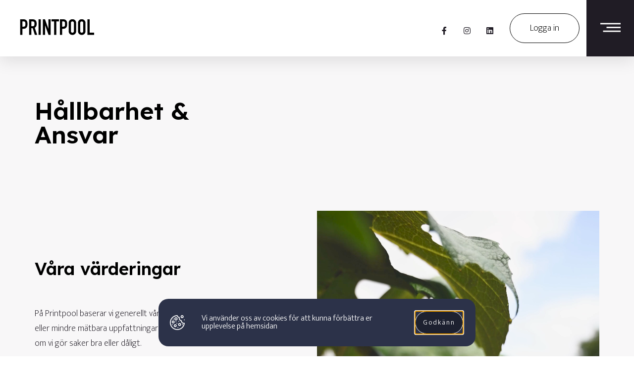

--- FILE ---
content_type: text/html; charset=UTF-8
request_url: https://printpool.se/hallbarhet-ansvar/
body_size: 25367
content:

<!DOCTYPE html>
<html lang="sv-SE">
<head>
	<title>Printpool</title>
	<meta charset="UTF-8">
	<meta name="viewport" content="width=device-width, initial-scale=1.0">
	<meta name="format-detection" content="telephone=no">
<!-- 	<meta name="google-site-verification" content="3SGiQq7z54RHKjSFcUwt02ufE5cPx6hk7kBXHb5wukk" /> -->
    <link rel="icon" href="https://printpool.se/wp-content/themes/Theme/favicon/favicon.svg" />
    <link rel="mask-icon" href="https://printpool.se/wp-content/themes/Theme/favicon/mask-icon.svg" color="#BDBEBE" />
    <link rel="apple-touch-icon" href="https://printpool.se/wp-content/themes/Theme/favicon/apple-touch-icon.png" />
    <meta name="theme-color" content="#ffffff">

	<meta name='robots' content='index, follow, max-image-preview:large, max-snippet:-1, max-video-preview:-1' />
	<style>img:is([sizes="auto" i], [sizes^="auto," i]) { contain-intrinsic-size: 3000px 1500px }</style>
	
	<!-- This site is optimized with the Yoast SEO Premium plugin v26.4 (Yoast SEO v26.4) - https://yoast.com/wordpress/plugins/seo/ -->
	<meta name="description" content="Produktkvalitet, affärsnytta, ansvar, våra tre mer eller mindre mätbara uppfattningar som vi generellt baserar vår verksamhet på. Läs mer här!" />
	<link rel="canonical" href="https://printpool.se/hallbarhet-ansvar/" />
	<meta property="og:locale" content="sv_SE" />
	<meta property="og:type" content="article" />
	<meta property="og:title" content="Hållbarhet &amp; Ansvar" />
	<meta property="og:description" content="Hållbarhet &amp; Ansvar Våra värderingar På Printpool baserar vi generellt vår verksamhet på tre mer eller mindre mätbara uppfattningar som ger tydlig" />
	<meta property="og:url" content="https://printpool.se/hallbarhet-ansvar/" />
	<meta property="og:site_name" content="Printpool" />
	<meta property="article:modified_time" content="2023-10-05T11:57:08+00:00" />
	<meta property="og:image" content="https://printpool.se/wp-content/uploads/2021/03/Frame-2.jpg" />
	<meta name="twitter:card" content="summary_large_image" />
	<meta name="twitter:label1" content="Beräknad lästid" />
	<meta name="twitter:data1" content="3 minuter" />
	<script type="application/ld+json" class="yoast-schema-graph">{"@context":"https://schema.org","@graph":[{"@type":"WebPage","@id":"https://printpool.se/hallbarhet-ansvar/","url":"https://printpool.se/hallbarhet-ansvar/","name":"Hållbarhet & Ansvar | Våra värderingar | Printpool","isPartOf":{"@id":"https://printpool.se/#website"},"primaryImageOfPage":{"@id":"https://printpool.se/hallbarhet-ansvar/#primaryimage"},"image":{"@id":"https://printpool.se/hallbarhet-ansvar/#primaryimage"},"thumbnailUrl":"https://printpool.se/wp-content/uploads/2021/03/Frame-2.jpg","datePublished":"2021-03-06T15:33:36+00:00","dateModified":"2023-10-05T11:57:08+00:00","description":"Produktkvalitet, affärsnytta, ansvar, våra tre mer eller mindre mätbara uppfattningar som vi generellt baserar vår verksamhet på. Läs mer här!","inLanguage":"sv-SE","potentialAction":[{"@type":"ReadAction","target":["https://printpool.se/hallbarhet-ansvar/"]}]},{"@type":"ImageObject","inLanguage":"sv-SE","@id":"https://printpool.se/hallbarhet-ansvar/#primaryimage","url":"https://printpool.se/wp-content/uploads/2021/03/Frame-2.jpg","contentUrl":"https://printpool.se/wp-content/uploads/2021/03/Frame-2.jpg","width":686,"height":686,"caption":"amforia bsci logotyp"},{"@type":"WebSite","@id":"https://printpool.se/#website","url":"https://printpool.se/","name":"Printpool","description":"Vi kvalitetssäkrar grafiska processer","potentialAction":[{"@type":"SearchAction","target":{"@type":"EntryPoint","urlTemplate":"https://printpool.se/?s={search_term_string}"},"query-input":{"@type":"PropertyValueSpecification","valueRequired":true,"valueName":"search_term_string"}}],"inLanguage":"sv-SE"}]}</script>
	<!-- / Yoast SEO Premium plugin. -->


<link rel='dns-prefetch' href='//printpool.se' />
<link rel='dns-prefetch' href='//www.googletagmanager.com' />
<style id='wp-emoji-styles-inline-css' type='text/css'>

	img.wp-smiley, img.emoji {
		display: inline !important;
		border: none !important;
		box-shadow: none !important;
		height: 1em !important;
		width: 1em !important;
		margin: 0 0.07em !important;
		vertical-align: -0.1em !important;
		background: none !important;
		padding: 0 !important;
	}
</style>
<style id='classic-theme-styles-inline-css' type='text/css'>
/*! This file is auto-generated */
.wp-block-button__link{color:#fff;background-color:#32373c;border-radius:9999px;box-shadow:none;text-decoration:none;padding:calc(.667em + 2px) calc(1.333em + 2px);font-size:1.125em}.wp-block-file__button{background:#32373c;color:#fff;text-decoration:none}
</style>
<style id='global-styles-inline-css' type='text/css'>
:root{--wp--preset--aspect-ratio--square: 1;--wp--preset--aspect-ratio--4-3: 4/3;--wp--preset--aspect-ratio--3-4: 3/4;--wp--preset--aspect-ratio--3-2: 3/2;--wp--preset--aspect-ratio--2-3: 2/3;--wp--preset--aspect-ratio--16-9: 16/9;--wp--preset--aspect-ratio--9-16: 9/16;--wp--preset--color--black: #000000;--wp--preset--color--cyan-bluish-gray: #abb8c3;--wp--preset--color--white: #ffffff;--wp--preset--color--pale-pink: #f78da7;--wp--preset--color--vivid-red: #cf2e2e;--wp--preset--color--luminous-vivid-orange: #ff6900;--wp--preset--color--luminous-vivid-amber: #fcb900;--wp--preset--color--light-green-cyan: #7bdcb5;--wp--preset--color--vivid-green-cyan: #00d084;--wp--preset--color--pale-cyan-blue: #8ed1fc;--wp--preset--color--vivid-cyan-blue: #0693e3;--wp--preset--color--vivid-purple: #9b51e0;--wp--preset--gradient--vivid-cyan-blue-to-vivid-purple: linear-gradient(135deg,rgba(6,147,227,1) 0%,rgb(155,81,224) 100%);--wp--preset--gradient--light-green-cyan-to-vivid-green-cyan: linear-gradient(135deg,rgb(122,220,180) 0%,rgb(0,208,130) 100%);--wp--preset--gradient--luminous-vivid-amber-to-luminous-vivid-orange: linear-gradient(135deg,rgba(252,185,0,1) 0%,rgba(255,105,0,1) 100%);--wp--preset--gradient--luminous-vivid-orange-to-vivid-red: linear-gradient(135deg,rgba(255,105,0,1) 0%,rgb(207,46,46) 100%);--wp--preset--gradient--very-light-gray-to-cyan-bluish-gray: linear-gradient(135deg,rgb(238,238,238) 0%,rgb(169,184,195) 100%);--wp--preset--gradient--cool-to-warm-spectrum: linear-gradient(135deg,rgb(74,234,220) 0%,rgb(151,120,209) 20%,rgb(207,42,186) 40%,rgb(238,44,130) 60%,rgb(251,105,98) 80%,rgb(254,248,76) 100%);--wp--preset--gradient--blush-light-purple: linear-gradient(135deg,rgb(255,206,236) 0%,rgb(152,150,240) 100%);--wp--preset--gradient--blush-bordeaux: linear-gradient(135deg,rgb(254,205,165) 0%,rgb(254,45,45) 50%,rgb(107,0,62) 100%);--wp--preset--gradient--luminous-dusk: linear-gradient(135deg,rgb(255,203,112) 0%,rgb(199,81,192) 50%,rgb(65,88,208) 100%);--wp--preset--gradient--pale-ocean: linear-gradient(135deg,rgb(255,245,203) 0%,rgb(182,227,212) 50%,rgb(51,167,181) 100%);--wp--preset--gradient--electric-grass: linear-gradient(135deg,rgb(202,248,128) 0%,rgb(113,206,126) 100%);--wp--preset--gradient--midnight: linear-gradient(135deg,rgb(2,3,129) 0%,rgb(40,116,252) 100%);--wp--preset--font-size--small: 13px;--wp--preset--font-size--medium: 20px;--wp--preset--font-size--large: 36px;--wp--preset--font-size--x-large: 42px;--wp--preset--spacing--20: 0.44rem;--wp--preset--spacing--30: 0.67rem;--wp--preset--spacing--40: 1rem;--wp--preset--spacing--50: 1.5rem;--wp--preset--spacing--60: 2.25rem;--wp--preset--spacing--70: 3.38rem;--wp--preset--spacing--80: 5.06rem;--wp--preset--shadow--natural: 6px 6px 9px rgba(0, 0, 0, 0.2);--wp--preset--shadow--deep: 12px 12px 50px rgba(0, 0, 0, 0.4);--wp--preset--shadow--sharp: 6px 6px 0px rgba(0, 0, 0, 0.2);--wp--preset--shadow--outlined: 6px 6px 0px -3px rgba(255, 255, 255, 1), 6px 6px rgba(0, 0, 0, 1);--wp--preset--shadow--crisp: 6px 6px 0px rgba(0, 0, 0, 1);}:where(.is-layout-flex){gap: 0.5em;}:where(.is-layout-grid){gap: 0.5em;}body .is-layout-flex{display: flex;}.is-layout-flex{flex-wrap: wrap;align-items: center;}.is-layout-flex > :is(*, div){margin: 0;}body .is-layout-grid{display: grid;}.is-layout-grid > :is(*, div){margin: 0;}:where(.wp-block-columns.is-layout-flex){gap: 2em;}:where(.wp-block-columns.is-layout-grid){gap: 2em;}:where(.wp-block-post-template.is-layout-flex){gap: 1.25em;}:where(.wp-block-post-template.is-layout-grid){gap: 1.25em;}.has-black-color{color: var(--wp--preset--color--black) !important;}.has-cyan-bluish-gray-color{color: var(--wp--preset--color--cyan-bluish-gray) !important;}.has-white-color{color: var(--wp--preset--color--white) !important;}.has-pale-pink-color{color: var(--wp--preset--color--pale-pink) !important;}.has-vivid-red-color{color: var(--wp--preset--color--vivid-red) !important;}.has-luminous-vivid-orange-color{color: var(--wp--preset--color--luminous-vivid-orange) !important;}.has-luminous-vivid-amber-color{color: var(--wp--preset--color--luminous-vivid-amber) !important;}.has-light-green-cyan-color{color: var(--wp--preset--color--light-green-cyan) !important;}.has-vivid-green-cyan-color{color: var(--wp--preset--color--vivid-green-cyan) !important;}.has-pale-cyan-blue-color{color: var(--wp--preset--color--pale-cyan-blue) !important;}.has-vivid-cyan-blue-color{color: var(--wp--preset--color--vivid-cyan-blue) !important;}.has-vivid-purple-color{color: var(--wp--preset--color--vivid-purple) !important;}.has-black-background-color{background-color: var(--wp--preset--color--black) !important;}.has-cyan-bluish-gray-background-color{background-color: var(--wp--preset--color--cyan-bluish-gray) !important;}.has-white-background-color{background-color: var(--wp--preset--color--white) !important;}.has-pale-pink-background-color{background-color: var(--wp--preset--color--pale-pink) !important;}.has-vivid-red-background-color{background-color: var(--wp--preset--color--vivid-red) !important;}.has-luminous-vivid-orange-background-color{background-color: var(--wp--preset--color--luminous-vivid-orange) !important;}.has-luminous-vivid-amber-background-color{background-color: var(--wp--preset--color--luminous-vivid-amber) !important;}.has-light-green-cyan-background-color{background-color: var(--wp--preset--color--light-green-cyan) !important;}.has-vivid-green-cyan-background-color{background-color: var(--wp--preset--color--vivid-green-cyan) !important;}.has-pale-cyan-blue-background-color{background-color: var(--wp--preset--color--pale-cyan-blue) !important;}.has-vivid-cyan-blue-background-color{background-color: var(--wp--preset--color--vivid-cyan-blue) !important;}.has-vivid-purple-background-color{background-color: var(--wp--preset--color--vivid-purple) !important;}.has-black-border-color{border-color: var(--wp--preset--color--black) !important;}.has-cyan-bluish-gray-border-color{border-color: var(--wp--preset--color--cyan-bluish-gray) !important;}.has-white-border-color{border-color: var(--wp--preset--color--white) !important;}.has-pale-pink-border-color{border-color: var(--wp--preset--color--pale-pink) !important;}.has-vivid-red-border-color{border-color: var(--wp--preset--color--vivid-red) !important;}.has-luminous-vivid-orange-border-color{border-color: var(--wp--preset--color--luminous-vivid-orange) !important;}.has-luminous-vivid-amber-border-color{border-color: var(--wp--preset--color--luminous-vivid-amber) !important;}.has-light-green-cyan-border-color{border-color: var(--wp--preset--color--light-green-cyan) !important;}.has-vivid-green-cyan-border-color{border-color: var(--wp--preset--color--vivid-green-cyan) !important;}.has-pale-cyan-blue-border-color{border-color: var(--wp--preset--color--pale-cyan-blue) !important;}.has-vivid-cyan-blue-border-color{border-color: var(--wp--preset--color--vivid-cyan-blue) !important;}.has-vivid-purple-border-color{border-color: var(--wp--preset--color--vivid-purple) !important;}.has-vivid-cyan-blue-to-vivid-purple-gradient-background{background: var(--wp--preset--gradient--vivid-cyan-blue-to-vivid-purple) !important;}.has-light-green-cyan-to-vivid-green-cyan-gradient-background{background: var(--wp--preset--gradient--light-green-cyan-to-vivid-green-cyan) !important;}.has-luminous-vivid-amber-to-luminous-vivid-orange-gradient-background{background: var(--wp--preset--gradient--luminous-vivid-amber-to-luminous-vivid-orange) !important;}.has-luminous-vivid-orange-to-vivid-red-gradient-background{background: var(--wp--preset--gradient--luminous-vivid-orange-to-vivid-red) !important;}.has-very-light-gray-to-cyan-bluish-gray-gradient-background{background: var(--wp--preset--gradient--very-light-gray-to-cyan-bluish-gray) !important;}.has-cool-to-warm-spectrum-gradient-background{background: var(--wp--preset--gradient--cool-to-warm-spectrum) !important;}.has-blush-light-purple-gradient-background{background: var(--wp--preset--gradient--blush-light-purple) !important;}.has-blush-bordeaux-gradient-background{background: var(--wp--preset--gradient--blush-bordeaux) !important;}.has-luminous-dusk-gradient-background{background: var(--wp--preset--gradient--luminous-dusk) !important;}.has-pale-ocean-gradient-background{background: var(--wp--preset--gradient--pale-ocean) !important;}.has-electric-grass-gradient-background{background: var(--wp--preset--gradient--electric-grass) !important;}.has-midnight-gradient-background{background: var(--wp--preset--gradient--midnight) !important;}.has-small-font-size{font-size: var(--wp--preset--font-size--small) !important;}.has-medium-font-size{font-size: var(--wp--preset--font-size--medium) !important;}.has-large-font-size{font-size: var(--wp--preset--font-size--large) !important;}.has-x-large-font-size{font-size: var(--wp--preset--font-size--x-large) !important;}
:where(.wp-block-post-template.is-layout-flex){gap: 1.25em;}:where(.wp-block-post-template.is-layout-grid){gap: 1.25em;}
:where(.wp-block-columns.is-layout-flex){gap: 2em;}:where(.wp-block-columns.is-layout-grid){gap: 2em;}
:root :where(.wp-block-pullquote){font-size: 1.5em;line-height: 1.6;}
</style>
<link rel='stylesheet' id='wpml-legacy-horizontal-list-0-css' href='https://printpool.se/wp-content/plugins/sitepress-multilingual-cms/templates/language-switchers/legacy-list-horizontal/style.min.css?ver=1' type='text/css' media='all' />
<link rel='stylesheet' id='style-css' href='https://printpool.se/wp-content/themes/Theme/style.css?ver=6.8.3' type='text/css' media='all' />
<link rel='stylesheet' id='elementor-frontend-css' href='https://printpool.se/wp-content/plugins/elementor/assets/css/frontend.min.css?ver=3.33.1' type='text/css' media='all' />
<link rel='stylesheet' id='widget-social-icons-css' href='https://printpool.se/wp-content/plugins/elementor/assets/css/widget-social-icons.min.css?ver=3.33.1' type='text/css' media='all' />
<link rel='stylesheet' id='e-apple-webkit-css' href='https://printpool.se/wp-content/plugins/elementor/assets/css/conditionals/apple-webkit.min.css?ver=3.33.1' type='text/css' media='all' />
<link rel='stylesheet' id='e-animation-rotate-css' href='https://printpool.se/wp-content/plugins/elementor/assets/lib/animations/styles/e-animation-rotate.min.css?ver=3.33.1' type='text/css' media='all' />
<link rel='stylesheet' id='widget-divider-css' href='https://printpool.se/wp-content/plugins/elementor/assets/css/widget-divider.min.css?ver=3.33.1' type='text/css' media='all' />
<link rel='stylesheet' id='widget-heading-css' href='https://printpool.se/wp-content/plugins/elementor/assets/css/widget-heading.min.css?ver=3.33.1' type='text/css' media='all' />
<link rel='stylesheet' id='e-animation-fadeInUp-css' href='https://printpool.se/wp-content/plugins/elementor/assets/lib/animations/styles/fadeInUp.min.css?ver=3.33.1' type='text/css' media='all' />
<link rel='stylesheet' id='widget-form-css' href='https://printpool.se/wp-content/plugins/elementor-pro/assets/css/widget-form.min.css?ver=3.33.1' type='text/css' media='all' />
<link rel='stylesheet' id='widget-icon-list-css' href='https://printpool.se/wp-content/plugins/elementor/assets/css/widget-icon-list.min.css?ver=3.33.1' type='text/css' media='all' />
<link rel='stylesheet' id='widget-image-css' href='https://printpool.se/wp-content/plugins/elementor/assets/css/widget-image.min.css?ver=3.33.1' type='text/css' media='all' />
<link rel='stylesheet' id='e-popup-css' href='https://printpool.se/wp-content/plugins/elementor-pro/assets/css/conditionals/popup.min.css?ver=3.33.1' type='text/css' media='all' />
<link rel='stylesheet' id='widget-nav-menu-css' href='https://printpool.se/wp-content/plugins/elementor-pro/assets/css/widget-nav-menu.min.css?ver=3.33.1' type='text/css' media='all' />
<link rel='stylesheet' id='elementor-icons-css' href='https://printpool.se/wp-content/plugins/elementor/assets/lib/eicons/css/elementor-icons.min.css?ver=5.44.0' type='text/css' media='all' />
<link rel='stylesheet' id='elementor-post-5-css' href='https://printpool.se/wp-content/uploads/elementor/css/post-5.css?ver=1764283088' type='text/css' media='all' />
<link rel='stylesheet' id='font-awesome-5-all-css' href='https://printpool.se/wp-content/plugins/elementor/assets/lib/font-awesome/css/all.min.css?ver=3.33.1' type='text/css' media='all' />
<link rel='stylesheet' id='font-awesome-4-shim-css' href='https://printpool.se/wp-content/plugins/elementor/assets/lib/font-awesome/css/v4-shims.min.css?ver=3.33.1' type='text/css' media='all' />
<link rel='stylesheet' id='she-header-style-css' href='https://printpool.se/wp-content/plugins/sticky-header-effects-for-elementor/assets/css/she-header-style.css?ver=2.1.3' type='text/css' media='all' />
<link rel='stylesheet' id='widget-video-css' href='https://printpool.se/wp-content/plugins/elementor/assets/css/widget-video.min.css?ver=3.33.1' type='text/css' media='all' />
<link rel='stylesheet' id='e-animation-fadeIn-css' href='https://printpool.se/wp-content/plugins/elementor/assets/lib/animations/styles/fadeIn.min.css?ver=3.33.1' type='text/css' media='all' />
<link rel='stylesheet' id='elementor-post-250-css' href='https://printpool.se/wp-content/uploads/elementor/css/post-250.css?ver=1764283174' type='text/css' media='all' />
<link rel='stylesheet' id='elementor-post-702-css' href='https://printpool.se/wp-content/uploads/elementor/css/post-702.css?ver=1764283089' type='text/css' media='all' />
<link rel='stylesheet' id='elementor-post-709-css' href='https://printpool.se/wp-content/uploads/elementor/css/post-709.css?ver=1764283089' type='text/css' media='all' />
<link rel='stylesheet' id='elementor-post-1370-css' href='https://printpool.se/wp-content/uploads/elementor/css/post-1370.css?ver=1764283090' type='text/css' media='all' />
<link rel='stylesheet' id='elementor-post-307-css' href='https://printpool.se/wp-content/uploads/elementor/css/post-307.css?ver=1764283090' type='text/css' media='all' />
<link rel='stylesheet' id='elementor-gf-lexenddeca-css' href='https://fonts.googleapis.com/css?family=Lexend+Deca:100,100italic,200,200italic,300,300italic,400,400italic,500,500italic,600,600italic,700,700italic,800,800italic,900,900italic&#038;display=auto' type='text/css' media='all' />
<link rel='stylesheet' id='elementor-gf-muktamahee-css' href='https://fonts.googleapis.com/css?family=Mukta+Mahee:100,100italic,200,200italic,300,300italic,400,400italic,500,500italic,600,600italic,700,700italic,800,800italic,900,900italic&#038;display=auto' type='text/css' media='all' />
<link rel='stylesheet' id='elementor-gf-roboto-css' href='https://fonts.googleapis.com/css?family=Roboto:100,100italic,200,200italic,300,300italic,400,400italic,500,500italic,600,600italic,700,700italic,800,800italic,900,900italic&#038;display=auto' type='text/css' media='all' />
<link rel='stylesheet' id='elementor-icons-shared-0-css' href='https://printpool.se/wp-content/plugins/elementor/assets/lib/font-awesome/css/fontawesome.min.css?ver=5.15.3' type='text/css' media='all' />
<link rel='stylesheet' id='elementor-icons-fa-brands-css' href='https://printpool.se/wp-content/plugins/elementor/assets/lib/font-awesome/css/brands.min.css?ver=5.15.3' type='text/css' media='all' />
<link rel='stylesheet' id='elementor-icons-fa-regular-css' href='https://printpool.se/wp-content/plugins/elementor/assets/lib/font-awesome/css/regular.min.css?ver=5.15.3' type='text/css' media='all' />
<link rel='stylesheet' id='elementor-icons-fa-solid-css' href='https://printpool.se/wp-content/plugins/elementor/assets/lib/font-awesome/css/solid.min.css?ver=5.15.3' type='text/css' media='all' />
<script type="text/javascript" src="https://printpool.se/wp-includes/js/jquery/jquery.min.js?ver=3.7.1" id="jquery-core-js"></script>
<script type="text/javascript" src="https://printpool.se/wp-includes/js/jquery/jquery-migrate.min.js?ver=3.4.1" id="jquery-migrate-js"></script>
<script type="text/javascript" src="https://printpool.se/wp-content/plugins/elementor/assets/lib/font-awesome/js/v4-shims.min.js?ver=3.33.1" id="font-awesome-4-shim-js"></script>
<script type="text/javascript" src="https://printpool.se/wp-content/plugins/sticky-header-effects-for-elementor/assets/js/she-header.js?ver=2.1.3" id="she-header-js"></script>

<!-- Kodblock för ”Google-tagg (gtag.js)” tillagt av Site Kit -->
<!-- Kodblock för ”Google Analytics” tillagt av Site Kit -->
<script type="text/javascript" src="https://www.googletagmanager.com/gtag/js?id=G-H1VP3CYVDP" id="google_gtagjs-js" async></script>
<script type="text/javascript" id="google_gtagjs-js-after">
/* <![CDATA[ */
window.dataLayer = window.dataLayer || [];function gtag(){dataLayer.push(arguments);}
gtag("set","linker",{"domains":["printpool.se"]});
gtag("js", new Date());
gtag("set", "developer_id.dZTNiMT", true);
gtag("config", "G-H1VP3CYVDP");
/* ]]> */
</script>
<link rel="https://api.w.org/" href="https://printpool.se/wp-json/" /><link rel="alternate" title="JSON" type="application/json" href="https://printpool.se/wp-json/wp/v2/pages/250" /><link rel="EditURI" type="application/rsd+xml" title="RSD" href="https://printpool.se/xmlrpc.php?rsd" />
<meta name="generator" content="WordPress 6.8.3" />
<link rel='shortlink' href='https://printpool.se/?p=250' />
<link rel="alternate" title="oEmbed (JSON)" type="application/json+oembed" href="https://printpool.se/wp-json/oembed/1.0/embed?url=https%3A%2F%2Fprintpool.se%2Fhallbarhet-ansvar%2F" />
<link rel="alternate" title="oEmbed (XML)" type="text/xml+oembed" href="https://printpool.se/wp-json/oembed/1.0/embed?url=https%3A%2F%2Fprintpool.se%2Fhallbarhet-ansvar%2F&#038;format=xml" />
<meta name="generator" content="WPML ver:4.8.5 stt:1,50;" />
<meta name="generator" content="Site Kit by Google 1.166.0" /><meta name="google-site-verification" content="_UrUql1KC43-tyaxNi3-FvGtGXV9rMUXgjbHGolfxNI"><meta name="generator" content="Elementor 3.33.1; features: additional_custom_breakpoints; settings: css_print_method-external, google_font-enabled, font_display-auto">
			<style>
				.e-con.e-parent:nth-of-type(n+4):not(.e-lazyloaded):not(.e-no-lazyload),
				.e-con.e-parent:nth-of-type(n+4):not(.e-lazyloaded):not(.e-no-lazyload) * {
					background-image: none !important;
				}
				@media screen and (max-height: 1024px) {
					.e-con.e-parent:nth-of-type(n+3):not(.e-lazyloaded):not(.e-no-lazyload),
					.e-con.e-parent:nth-of-type(n+3):not(.e-lazyloaded):not(.e-no-lazyload) * {
						background-image: none !important;
					}
				}
				@media screen and (max-height: 640px) {
					.e-con.e-parent:nth-of-type(n+2):not(.e-lazyloaded):not(.e-no-lazyload),
					.e-con.e-parent:nth-of-type(n+2):not(.e-lazyloaded):not(.e-no-lazyload) * {
						background-image: none !important;
					}
				}
			</style>
					<style type="text/css" id="wp-custom-css">
			

/** Start Block Kit CSS: 144-3-3a7d335f39a8579c20cdf02f8d462582 **/

.envato-block__preview{overflow: visible;}

/* Envato Kit 141 Custom Styles - Applied to the element under Advanced */

.elementor-headline-animation-type-drop-in .elementor-headline-dynamic-wrapper{
	text-align: center;
}
.envato-kit-141-top-0 h1,
.envato-kit-141-top-0 h2,
.envato-kit-141-top-0 h3,
.envato-kit-141-top-0 h4,
.envato-kit-141-top-0 h5,
.envato-kit-141-top-0 h6,
.envato-kit-141-top-0 p {
	margin-top: 0;
}

.envato-kit-141-newsletter-inline .elementor-field-textual.elementor-size-md {
	padding-left: 1.5rem;
	padding-right: 1.5rem;
}

.envato-kit-141-bottom-0 p {
	margin-bottom: 0;
}

.envato-kit-141-bottom-8 .elementor-price-list .elementor-price-list-item .elementor-price-list-header {
	margin-bottom: .5rem;
}

.envato-kit-141.elementor-widget-testimonial-carousel.elementor-pagination-type-bullets .swiper-container {
	padding-bottom: 52px;
}

.envato-kit-141-display-inline {
	display: inline-block;
}

.envato-kit-141 .elementor-slick-slider ul.slick-dots {
	bottom: -40px;
}

/** End Block Kit CSS: 144-3-3a7d335f39a8579c20cdf02f8d462582 **/



/** Start Block Kit CSS: 142-3-a175df65179b9ef6a5ca9f1b2c0202b9 **/

.envato-block__preview{
	overflow: visible;
}

/* Border Radius */
.envato-kit-139-accordion .elementor-widget-container{
	border-radius: 10px !important;
}
.envato-kit-139-map iframe,
.envato-kit-139-slider .slick-slide,
.envato-kit-139-flipbox .elementor-flip-box div{
		border-radius: 10px !important;

}


/** End Block Kit CSS: 142-3-a175df65179b9ef6a5ca9f1b2c0202b9 **/

		</style>
		
	<script type="text/javascript" id="custom" src="https://printpool.se/wp-content/themes/Theme/theme.js"></script>
<meta name="generator" content="WP Rocket 3.20.1.2" data-wpr-features="wpr_preload_links wpr_desktop" /></head>
<body>
		<header data-rocket-location-hash="a00383a63d7304febe32ea84a525476b" data-elementor-type="header" data-elementor-id="702" class="elementor elementor-702 elementor-location-header" data-elementor-post-type="elementor_library">
					<section class="elementor-section elementor-top-section elementor-element elementor-element-6ec909b2 she-header-yes she-header-transparent-yes elementor-section-full_width elementor-hidden-phone elementor-section-height-default elementor-section-height-default" data-id="6ec909b2" data-element_type="section" data-settings="{&quot;transparent&quot;:&quot;yes&quot;,&quot;background_show&quot;:&quot;yes&quot;,&quot;background&quot;:&quot;rgba(2, 1, 1, 0)&quot;,&quot;scroll_distance&quot;:{&quot;unit&quot;:&quot;px&quot;,&quot;size&quot;:0,&quot;sizes&quot;:[]},&quot;transparent_header_show&quot;:&quot;yes&quot;,&quot;transparent_on&quot;:[&quot;desktop&quot;,&quot;tablet&quot;,&quot;mobile&quot;],&quot;scroll_distance_tablet&quot;:{&quot;unit&quot;:&quot;px&quot;,&quot;size&quot;:&quot;&quot;,&quot;sizes&quot;:[]},&quot;scroll_distance_mobile&quot;:{&quot;unit&quot;:&quot;px&quot;,&quot;size&quot;:&quot;&quot;,&quot;sizes&quot;:[]},&quot;she_offset_top&quot;:{&quot;unit&quot;:&quot;px&quot;,&quot;size&quot;:0,&quot;sizes&quot;:[]},&quot;she_offset_top_tablet&quot;:{&quot;unit&quot;:&quot;px&quot;,&quot;size&quot;:&quot;&quot;,&quot;sizes&quot;:[]},&quot;she_offset_top_mobile&quot;:{&quot;unit&quot;:&quot;px&quot;,&quot;size&quot;:&quot;&quot;,&quot;sizes&quot;:[]},&quot;she_width&quot;:{&quot;unit&quot;:&quot;%&quot;,&quot;size&quot;:100,&quot;sizes&quot;:[]},&quot;she_width_tablet&quot;:{&quot;unit&quot;:&quot;px&quot;,&quot;size&quot;:&quot;&quot;,&quot;sizes&quot;:[]},&quot;she_width_mobile&quot;:{&quot;unit&quot;:&quot;px&quot;,&quot;size&quot;:&quot;&quot;,&quot;sizes&quot;:[]},&quot;she_padding&quot;:{&quot;unit&quot;:&quot;px&quot;,&quot;top&quot;:0,&quot;right&quot;:&quot;&quot;,&quot;bottom&quot;:0,&quot;left&quot;:&quot;&quot;,&quot;isLinked&quot;:true},&quot;she_padding_tablet&quot;:{&quot;unit&quot;:&quot;px&quot;,&quot;top&quot;:&quot;&quot;,&quot;right&quot;:&quot;&quot;,&quot;bottom&quot;:&quot;&quot;,&quot;left&quot;:&quot;&quot;,&quot;isLinked&quot;:true},&quot;she_padding_mobile&quot;:{&quot;unit&quot;:&quot;px&quot;,&quot;top&quot;:&quot;&quot;,&quot;right&quot;:&quot;&quot;,&quot;bottom&quot;:&quot;&quot;,&quot;left&quot;:&quot;&quot;,&quot;isLinked&quot;:true}}">
						<div data-rocket-location-hash="0b3376bad69c5a64f5d59c7096455786" class="elementor-container elementor-column-gap-no">
					<div class="elementor-column elementor-col-100 elementor-top-column elementor-element elementor-element-5bd4d0a8" data-id="5bd4d0a8" data-element_type="column">
			<div class="elementor-widget-wrap elementor-element-populated">
						<section class="elementor-section elementor-inner-section elementor-element elementor-element-78ba9b4e elementor-section-content-middle elementor-section-full_width elementor-section-height-default elementor-section-height-default" data-id="78ba9b4e" data-element_type="section">
						<div data-rocket-location-hash="454d71d7a359e26742fd2e85b3b45169" class="elementor-container elementor-column-gap-no">
					<div class="elementor-column elementor-col-25 elementor-inner-column elementor-element elementor-element-18bb9b37" data-id="18bb9b37" data-element_type="column" data-settings="{&quot;background_background&quot;:&quot;classic&quot;}">
			<div class="elementor-widget-wrap elementor-element-populated">
						<div class="elementor-element elementor-element-1b53263a elementor-widget__width-auto elementor-view-default elementor-widget elementor-widget-icon" data-id="1b53263a" data-element_type="widget" data-widget_type="icon.default">
				<div class="elementor-widget-container">
							<div class="elementor-icon-wrapper">
			<a class="elementor-icon" href="https://printpool.se">
			<svg xmlns="http://www.w3.org/2000/svg" width="365" height="79" viewBox="0 0 365 79" fill="none"><g clip-path="url(#clip1)"><path fill-rule="evenodd" clip-rule="evenodd" d="M13.0501 36.8589H18.3185C27.2398 36.8589 27.3473 31.6082 27.3473 23.996C27.3473 16.8155 27.3473 10.9187 18.7486 10.9187H13.0501V36.8589ZM2.08594 0.626137H18.5336C24.5518 0.626137 28.9601 2.01992 32.7233 5.98685C36.4865 9.95378 37.6692 14.7784 37.6692 23.8888C37.6692 30.5361 37.1316 35.0363 34.5511 39.2176C31.5406 44.1495 26.7022 47.1515 18.6411 47.1515H13.0501V76.9542H2.08594V0.626137Z" fill="black"></path><path fill-rule="evenodd" clip-rule="evenodd" d="M56.7986 34.7167H63.0347C70.6658 34.7167 71.8485 30.4281 71.8485 22.8187C71.8485 15.0993 70.5583 10.9179 62.4971 10.9179H56.7986V34.7167ZM45.8345 0.628181H63.462C76.4718 0.628181 82.8155 8.2404 82.8155 23.0331C82.8155 31.8247 80.3425 38.2548 73.3538 42.1145L85.1781 76.9563H73.5688L63.3545 44.366H56.7986V76.9563H45.8345V0.628181Z" fill="black"></path><path fill-rule="evenodd" clip-rule="evenodd" d="M91.9458 0.628487H102.91V76.9566H91.9458V0.628487Z" fill="black"></path><path fill-rule="evenodd" clip-rule="evenodd" d="M113.123 0.628181H123.657L140.215 46.6175H140.427V0.628181H151.394V76.9563H141.072L124.302 31.0742H124.087V76.9563H113.123V0.628181Z" fill="black"></path><path fill-rule="evenodd" clip-rule="evenodd" d="M168.479 10.9183H155.794V0.628586H192.13V10.9183H179.443V76.9539H168.479V10.9183Z" fill="black"></path><path fill-rule="evenodd" clip-rule="evenodd" d="M207.929 36.8589H213.197C222.119 36.8589 222.229 31.6082 222.229 23.996C222.229 16.8155 222.229 10.9187 213.627 10.9187H207.929V36.8589ZM196.962 0.626137H213.412C219.431 0.626137 223.839 2.01992 227.602 5.98685C231.362 9.95378 232.545 14.7784 232.545 23.8888C232.545 30.5361 232.01 35.0363 229.43 39.2176C226.419 44.1495 221.581 47.1515 213.52 47.1515H207.929V76.9542H196.962V0.626137Z" fill="black"></path><path fill-rule="evenodd" clip-rule="evenodd" d="M251.037 58.9431C251.037 64.1966 254.475 66.6597 258.453 66.6597C262.431 66.6597 265.869 64.1966 265.869 58.9431V18.6362C265.869 13.3855 262.431 10.9196 258.453 10.9196C254.475 10.9196 251.037 13.3855 251.037 18.6362V58.9431ZM240.067 18.6362C240.067 6.20216 249.529 -0.0134506 258.453 -0.0134506C267.372 -0.0134506 276.833 6.20216 276.833 18.6362V58.9431C276.833 71.3772 267.372 77.5956 258.453 77.5956C249.529 77.5956 240.067 71.3772 240.067 58.9431V18.6362Z" fill="black"></path><path fill-rule="evenodd" clip-rule="evenodd" d="M296.828 58.9431C296.828 64.1966 300.266 66.6597 304.244 66.6597C308.222 66.6597 311.66 64.1966 311.66 58.9431V18.6362C311.66 13.3855 308.222 10.9196 304.244 10.9196C300.266 10.9196 296.828 13.3855 296.828 18.6362V58.9431ZM285.858 18.6362C285.858 6.20216 295.32 -0.0134506 304.244 -0.0134506C313.162 -0.0134506 322.624 6.20216 322.624 18.6362V58.9431C322.624 71.3772 313.162 77.5956 304.244 77.5956C295.32 77.5956 285.858 71.3772 285.858 58.9431V18.6362Z" fill="black"></path><path fill-rule="evenodd" clip-rule="evenodd" d="M332.295 0.628181H343.26V66.0204H364.978V76.9563H332.295V0.628181Z" fill="black"></path></g><defs><clipPath id="clip1"><rect width="365" height="79" fill="white"></rect></clipPath></defs></svg>			</a>
		</div>
						</div>
				</div>
					</div>
		</div>
				<div class="elementor-column elementor-col-25 elementor-inner-column elementor-element elementor-element-11cf632b elementor-hidden-phone" data-id="11cf632b" data-element_type="column" data-settings="{&quot;background_background&quot;:&quot;classic&quot;}">
			<div class="elementor-widget-wrap elementor-element-populated">
						<div class="elementor-element elementor-element-39ace1f7 elementor-shape-square e-grid-align-right elementor-grid-0 elementor-widget elementor-widget-social-icons" data-id="39ace1f7" data-element_type="widget" data-widget_type="social-icons.default">
				<div class="elementor-widget-container">
							<div class="elementor-social-icons-wrapper elementor-grid" role="list">
							<span class="elementor-grid-item" role="listitem">
					<a class="elementor-icon elementor-social-icon elementor-social-icon-facebook-f elementor-repeater-item-a01967e" href="https://www.facebook.com/printpoolsweden/" target="_blank">
						<span class="elementor-screen-only">Facebook-f</span>
						<i aria-hidden="true" class="fab fa-facebook-f"></i>					</a>
				</span>
							<span class="elementor-grid-item" role="listitem">
					<a class="elementor-icon elementor-social-icon elementor-social-icon-instagram elementor-repeater-item-08a708a" href="https://www.instagram.com/printpool/" target="_blank">
						<span class="elementor-screen-only">Instagram</span>
						<i aria-hidden="true" class="fab fa-instagram"></i>					</a>
				</span>
							<span class="elementor-grid-item" role="listitem">
					<a class="elementor-icon elementor-social-icon elementor-social-icon-linkedin elementor-repeater-item-8d3ba30" href="https://www.linkedin.com/company/kapero-printpool-ab/" target="_blank">
						<span class="elementor-screen-only">Linkedin</span>
						<i aria-hidden="true" class="fab fa-linkedin"></i>					</a>
				</span>
					</div>
						</div>
				</div>
					</div>
		</div>
				<div class="elementor-column elementor-col-25 elementor-inner-column elementor-element elementor-element-174ef889" data-id="174ef889" data-element_type="column" data-settings="{&quot;background_background&quot;:&quot;classic&quot;}">
			<div class="elementor-widget-wrap elementor-element-populated">
						<div class="elementor-element elementor-element-4c215f7 elementor-mobile-align-justify elementor-tablet-align-center elementor-align-center elementor-widget elementor-widget-button" data-id="4c215f7" data-element_type="widget" data-widget_type="button.default">
				<div class="elementor-widget-container">
									<div class="elementor-button-wrapper">
					<a class="elementor-button elementor-button-link elementor-size-lg" href="https://system.printpool.se/login/" target="_blank">
						<span class="elementor-button-content-wrapper">
									<span class="elementor-button-text">Logga in</span>
					</span>
					</a>
				</div>
								</div>
				</div>
					</div>
		</div>
				<div class="elementor-column elementor-col-25 elementor-inner-column elementor-element elementor-element-1111a742" data-id="1111a742" data-element_type="column" data-settings="{&quot;background_background&quot;:&quot;classic&quot;}">
			<div class="elementor-widget-wrap elementor-element-populated">
						<div class="elementor-element elementor-element-06e11e3 elementor-view-default elementor-widget elementor-widget-icon" data-id="06e11e3" data-element_type="widget" data-widget_type="icon.default">
				<div class="elementor-widget-container">
							<div class="elementor-icon-wrapper">
			<a class="elementor-icon elementor-animation-rotate" href="#elementor-action%3Aaction%3Dpopup%3Aopen%26settings%3DeyJpZCI6MzA3LCJ0b2dnbGUiOmZhbHNlfQ%3D%3D">
			<svg xmlns="http://www.w3.org/2000/svg" width="143" height="63" viewBox="0 0 143 63" fill="none"><rect width="142.962" height="9.69231" transform="matrix(-1 0 0 1 143 0)" fill="white"></rect><rect width="99.3462" height="9.69231" transform="matrix(-1 0 0 1 143 26.6538)" fill="white"></rect><rect width="123.577" height="9.69231" transform="matrix(-1 0 0 1 143 53.3077)" fill="white"></rect></svg>			</a>
		</div>
						</div>
				</div>
					</div>
		</div>
					</div>
		</section>
					</div>
		</div>
					</div>
		</section>
				<section class="elementor-section elementor-top-section elementor-element elementor-element-bfa1b90 she-header-yes she-header-transparent-yes elementor-section-full_width elementor-section-height-full elementor-hidden-desktop elementor-hidden-tablet elementor-section-height-default elementor-section-items-middle" data-id="bfa1b90" data-element_type="section" data-settings="{&quot;transparent&quot;:&quot;yes&quot;,&quot;background_show&quot;:&quot;yes&quot;,&quot;background&quot;:&quot;rgba(2, 1, 1, 0)&quot;,&quot;scroll_distance&quot;:{&quot;unit&quot;:&quot;px&quot;,&quot;size&quot;:0,&quot;sizes&quot;:[]},&quot;transparent_header_show&quot;:&quot;yes&quot;,&quot;transparent_on&quot;:[&quot;desktop&quot;,&quot;tablet&quot;,&quot;mobile&quot;],&quot;scroll_distance_tablet&quot;:{&quot;unit&quot;:&quot;px&quot;,&quot;size&quot;:&quot;&quot;,&quot;sizes&quot;:[]},&quot;scroll_distance_mobile&quot;:{&quot;unit&quot;:&quot;px&quot;,&quot;size&quot;:&quot;&quot;,&quot;sizes&quot;:[]},&quot;she_offset_top&quot;:{&quot;unit&quot;:&quot;px&quot;,&quot;size&quot;:0,&quot;sizes&quot;:[]},&quot;she_offset_top_tablet&quot;:{&quot;unit&quot;:&quot;px&quot;,&quot;size&quot;:&quot;&quot;,&quot;sizes&quot;:[]},&quot;she_offset_top_mobile&quot;:{&quot;unit&quot;:&quot;px&quot;,&quot;size&quot;:&quot;&quot;,&quot;sizes&quot;:[]},&quot;she_width&quot;:{&quot;unit&quot;:&quot;%&quot;,&quot;size&quot;:100,&quot;sizes&quot;:[]},&quot;she_width_tablet&quot;:{&quot;unit&quot;:&quot;px&quot;,&quot;size&quot;:&quot;&quot;,&quot;sizes&quot;:[]},&quot;she_width_mobile&quot;:{&quot;unit&quot;:&quot;px&quot;,&quot;size&quot;:&quot;&quot;,&quot;sizes&quot;:[]},&quot;she_padding&quot;:{&quot;unit&quot;:&quot;px&quot;,&quot;top&quot;:0,&quot;right&quot;:&quot;&quot;,&quot;bottom&quot;:0,&quot;left&quot;:&quot;&quot;,&quot;isLinked&quot;:true},&quot;she_padding_tablet&quot;:{&quot;unit&quot;:&quot;px&quot;,&quot;top&quot;:&quot;&quot;,&quot;right&quot;:&quot;&quot;,&quot;bottom&quot;:&quot;&quot;,&quot;left&quot;:&quot;&quot;,&quot;isLinked&quot;:true},&quot;she_padding_mobile&quot;:{&quot;unit&quot;:&quot;px&quot;,&quot;top&quot;:&quot;&quot;,&quot;right&quot;:&quot;&quot;,&quot;bottom&quot;:&quot;&quot;,&quot;left&quot;:&quot;&quot;,&quot;isLinked&quot;:true}}">
						<div data-rocket-location-hash="f619a9251d64d722180410d17d670062" class="elementor-container elementor-column-gap-no">
					<div class="elementor-column elementor-col-100 elementor-top-column elementor-element elementor-element-a91d7ab" data-id="a91d7ab" data-element_type="column">
			<div class="elementor-widget-wrap elementor-element-populated">
						<section class="elementor-section elementor-inner-section elementor-element elementor-element-01eff82 elementor-section-content-middle elementor-section-full_width elementor-section-height-default elementor-section-height-default" data-id="01eff82" data-element_type="section">
						<div data-rocket-location-hash="75f8ca8b2ce069480e258b612fdb35a8" class="elementor-container elementor-column-gap-no">
					<div class="elementor-column elementor-col-50 elementor-inner-column elementor-element elementor-element-626bd99" data-id="626bd99" data-element_type="column" data-settings="{&quot;background_background&quot;:&quot;classic&quot;}">
			<div class="elementor-widget-wrap elementor-element-populated">
						<div class="elementor-element elementor-element-25374c8 elementor-widget__width-auto elementor-view-default elementor-widget elementor-widget-icon" data-id="25374c8" data-element_type="widget" data-widget_type="icon.default">
				<div class="elementor-widget-container">
							<div class="elementor-icon-wrapper">
			<a class="elementor-icon" href="https://printpool.se">
			<svg xmlns="http://www.w3.org/2000/svg" width="365" height="79" viewBox="0 0 365 79" fill="none"><g clip-path="url(#clip1)"><path fill-rule="evenodd" clip-rule="evenodd" d="M13.0501 36.8589H18.3185C27.2398 36.8589 27.3473 31.6082 27.3473 23.996C27.3473 16.8155 27.3473 10.9187 18.7486 10.9187H13.0501V36.8589ZM2.08594 0.626137H18.5336C24.5518 0.626137 28.9601 2.01992 32.7233 5.98685C36.4865 9.95378 37.6692 14.7784 37.6692 23.8888C37.6692 30.5361 37.1316 35.0363 34.5511 39.2176C31.5406 44.1495 26.7022 47.1515 18.6411 47.1515H13.0501V76.9542H2.08594V0.626137Z" fill="black"></path><path fill-rule="evenodd" clip-rule="evenodd" d="M56.7986 34.7167H63.0347C70.6658 34.7167 71.8485 30.4281 71.8485 22.8187C71.8485 15.0993 70.5583 10.9179 62.4971 10.9179H56.7986V34.7167ZM45.8345 0.628181H63.462C76.4718 0.628181 82.8155 8.2404 82.8155 23.0331C82.8155 31.8247 80.3425 38.2548 73.3538 42.1145L85.1781 76.9563H73.5688L63.3545 44.366H56.7986V76.9563H45.8345V0.628181Z" fill="black"></path><path fill-rule="evenodd" clip-rule="evenodd" d="M91.9458 0.628487H102.91V76.9566H91.9458V0.628487Z" fill="black"></path><path fill-rule="evenodd" clip-rule="evenodd" d="M113.123 0.628181H123.657L140.215 46.6175H140.427V0.628181H151.394V76.9563H141.072L124.302 31.0742H124.087V76.9563H113.123V0.628181Z" fill="black"></path><path fill-rule="evenodd" clip-rule="evenodd" d="M168.479 10.9183H155.794V0.628586H192.13V10.9183H179.443V76.9539H168.479V10.9183Z" fill="black"></path><path fill-rule="evenodd" clip-rule="evenodd" d="M207.929 36.8589H213.197C222.119 36.8589 222.229 31.6082 222.229 23.996C222.229 16.8155 222.229 10.9187 213.627 10.9187H207.929V36.8589ZM196.962 0.626137H213.412C219.431 0.626137 223.839 2.01992 227.602 5.98685C231.362 9.95378 232.545 14.7784 232.545 23.8888C232.545 30.5361 232.01 35.0363 229.43 39.2176C226.419 44.1495 221.581 47.1515 213.52 47.1515H207.929V76.9542H196.962V0.626137Z" fill="black"></path><path fill-rule="evenodd" clip-rule="evenodd" d="M251.037 58.9431C251.037 64.1966 254.475 66.6597 258.453 66.6597C262.431 66.6597 265.869 64.1966 265.869 58.9431V18.6362C265.869 13.3855 262.431 10.9196 258.453 10.9196C254.475 10.9196 251.037 13.3855 251.037 18.6362V58.9431ZM240.067 18.6362C240.067 6.20216 249.529 -0.0134506 258.453 -0.0134506C267.372 -0.0134506 276.833 6.20216 276.833 18.6362V58.9431C276.833 71.3772 267.372 77.5956 258.453 77.5956C249.529 77.5956 240.067 71.3772 240.067 58.9431V18.6362Z" fill="black"></path><path fill-rule="evenodd" clip-rule="evenodd" d="M296.828 58.9431C296.828 64.1966 300.266 66.6597 304.244 66.6597C308.222 66.6597 311.66 64.1966 311.66 58.9431V18.6362C311.66 13.3855 308.222 10.9196 304.244 10.9196C300.266 10.9196 296.828 13.3855 296.828 18.6362V58.9431ZM285.858 18.6362C285.858 6.20216 295.32 -0.0134506 304.244 -0.0134506C313.162 -0.0134506 322.624 6.20216 322.624 18.6362V58.9431C322.624 71.3772 313.162 77.5956 304.244 77.5956C295.32 77.5956 285.858 71.3772 285.858 58.9431V18.6362Z" fill="black"></path><path fill-rule="evenodd" clip-rule="evenodd" d="M332.295 0.628181H343.26V66.0204H364.978V76.9563H332.295V0.628181Z" fill="black"></path></g><defs><clipPath id="clip1"><rect width="365" height="79" fill="white"></rect></clipPath></defs></svg>			</a>
		</div>
						</div>
				</div>
					</div>
		</div>
				<div class="elementor-column elementor-col-50 elementor-inner-column elementor-element elementor-element-6bd49aa" data-id="6bd49aa" data-element_type="column" data-settings="{&quot;background_background&quot;:&quot;classic&quot;}">
			<div class="elementor-widget-wrap elementor-element-populated">
						<div class="elementor-element elementor-element-8edb7d6 elementor-view-default elementor-widget elementor-widget-icon" data-id="8edb7d6" data-element_type="widget" data-widget_type="icon.default">
				<div class="elementor-widget-container">
							<div class="elementor-icon-wrapper">
			<a class="elementor-icon elementor-animation-rotate" href="#elementor-action%3Aaction%3Dpopup%3Aopen%26settings%3DeyJpZCI6MzA3LCJ0b2dnbGUiOmZhbHNlfQ%3D%3D">
			<svg xmlns="http://www.w3.org/2000/svg" width="143" height="63" viewBox="0 0 143 63" fill="none"><rect width="142.962" height="9.69231" transform="matrix(-1 0 0 1 143 0)" fill="white"></rect><rect width="99.3462" height="9.69231" transform="matrix(-1 0 0 1 143 26.6538)" fill="white"></rect><rect width="123.577" height="9.69231" transform="matrix(-1 0 0 1 143 53.3077)" fill="white"></rect></svg>			</a>
		</div>
						</div>
				</div>
					</div>
		</div>
					</div>
		</section>
					</div>
		</div>
					</div>
		</section>
				</header>
				<div data-rocket-location-hash="a13bb2c469c15b6de71d3777cd5e872d" data-elementor-type="wp-page" data-elementor-id="250" class="elementor elementor-250" data-elementor-post-type="page">
						<section class="elementor-section elementor-top-section elementor-element elementor-element-46342ad8 elementor-section-boxed elementor-section-height-default elementor-section-height-default" data-id="46342ad8" data-element_type="section" data-settings="{&quot;background_background&quot;:&quot;classic&quot;}">
						<div data-rocket-location-hash="3ac5ced28a75d746626b3dd56c47b8dd" class="elementor-container elementor-column-gap-no">
					<div class="elementor-column elementor-col-100 elementor-top-column elementor-element elementor-element-71df5cd4" data-id="71df5cd4" data-element_type="column">
			<div class="elementor-widget-wrap elementor-element-populated">
						<section class="elementor-section elementor-inner-section elementor-element elementor-element-74baf5b elementor-section-content-middle elementor-section-full_width elementor-section-height-default elementor-section-height-default" data-id="74baf5b" data-element_type="section">
						<div data-rocket-location-hash="2d33d6efaa71eb47ab40b111f5adea6e" class="elementor-container elementor-column-gap-no">
					<div class="elementor-column elementor-col-33 elementor-inner-column elementor-element elementor-element-21a5a6b4" data-id="21a5a6b4" data-element_type="column">
			<div class="elementor-widget-wrap elementor-element-populated">
						<div class="elementor-element elementor-element-9748bdd elementor-widget__width-auto elementor-widget-mobile__width-inherit elementor-widget elementor-widget-heading" data-id="9748bdd" data-element_type="widget" data-widget_type="heading.default">
				<div class="elementor-widget-container">
					<h1 class="elementor-heading-title elementor-size-default">Hållbarhet &amp; Ansvar</h1>				</div>
				</div>
				<div class="elementor-element elementor-element-6d5dab76 elementor-hidden-desktop elementor-hidden-tablet elementor-widget-divider--view-line elementor-widget elementor-widget-divider" data-id="6d5dab76" data-element_type="widget" data-widget_type="divider.default">
				<div class="elementor-widget-container">
							<div class="elementor-divider">
			<span class="elementor-divider-separator">
						</span>
		</div>
						</div>
				</div>
					</div>
		</div>
				<div class="elementor-column elementor-col-33 elementor-inner-column elementor-element elementor-element-3a085939" data-id="3a085939" data-element_type="column">
			<div class="elementor-widget-wrap">
							</div>
		</div>
				<div class="elementor-column elementor-col-33 elementor-inner-column elementor-element elementor-element-291e3fbe" data-id="291e3fbe" data-element_type="column">
			<div class="elementor-widget-wrap">
							</div>
		</div>
					</div>
		</section>
					</div>
		</div>
					</div>
		</section>
				<section class="elementor-section elementor-top-section elementor-element elementor-element-4305705 elementor-reverse-tablet elementor-reverse-mobile elementor-section-boxed elementor-section-height-default elementor-section-height-default" data-id="4305705" data-element_type="section" data-settings="{&quot;background_background&quot;:&quot;classic&quot;}">
						<div data-rocket-location-hash="22d4daa5b26d1dc55510c04a5d9d7697" class="elementor-container elementor-column-gap-no">
					<div class="elementor-column elementor-col-50 elementor-top-column elementor-element elementor-element-749eb2a3" data-id="749eb2a3" data-element_type="column">
			<div class="elementor-widget-wrap elementor-element-populated">
						<div class="elementor-element elementor-element-a1fb2f9 elementor-invisible elementor-widget elementor-widget-heading" data-id="a1fb2f9" data-element_type="widget" data-settings="{&quot;_animation&quot;:&quot;fadeInUp&quot;}" data-widget_type="heading.default">
				<div class="elementor-widget-container">
					<h2 class="elementor-heading-title elementor-size-default">Våra värderingar</h2>				</div>
				</div>
				<div class="elementor-element elementor-element-6ee53b30 elementor-invisible elementor-widget elementor-widget-text-editor" data-id="6ee53b30" data-element_type="widget" data-settings="{&quot;_animation&quot;:&quot;fadeInUp&quot;,&quot;_animation_delay&quot;:300}" data-widget_type="text-editor.default">
				<div class="elementor-widget-container">
									<p>På Printpool baserar vi generellt vår verksamhet på tre mer eller mindre mätbara uppfattningar som ger tydlig indikation på om vi gör saker bra eller dåligt.</p>								</div>
				</div>
				<div class="elementor-element elementor-element-6082d9e elementor-invisible elementor-widget elementor-widget-heading" data-id="6082d9e" data-element_type="widget" data-settings="{&quot;_animation&quot;:&quot;fadeInUp&quot;}" data-widget_type="heading.default">
				<div class="elementor-widget-container">
					<h3 class="elementor-heading-title elementor-size-default">Affärsnytta</h3>				</div>
				</div>
				<div class="elementor-element elementor-element-6c00ef5 elementor-invisible elementor-widget elementor-widget-text-editor" data-id="6c00ef5" data-element_type="widget" data-settings="{&quot;_animation&quot;:&quot;fadeInUp&quot;,&quot;_animation_delay&quot;:300}" data-widget_type="text-editor.default">
				<div class="elementor-widget-container">
									Vi mäter affärsnyttan som vi skapar för våra kunder.								</div>
				</div>
				<div class="elementor-element elementor-element-e14fd15 elementor-invisible elementor-widget elementor-widget-heading" data-id="e14fd15" data-element_type="widget" data-settings="{&quot;_animation&quot;:&quot;fadeInUp&quot;}" data-widget_type="heading.default">
				<div class="elementor-widget-container">
					<h3 class="elementor-heading-title elementor-size-default">Kvalitet</h3>				</div>
				</div>
				<div class="elementor-element elementor-element-fba2fa6 elementor-invisible elementor-widget elementor-widget-text-editor" data-id="fba2fa6" data-element_type="widget" data-settings="{&quot;_animation&quot;:&quot;fadeInUp&quot;,&quot;_animation_delay&quot;:300}" data-widget_type="text-editor.default">
				<div class="elementor-widget-container">
									Vi säkerställer kvalitet genom hela produktionsflödet i alla projekt.								</div>
				</div>
				<div class="elementor-element elementor-element-edeeac0 elementor-invisible elementor-widget elementor-widget-heading" data-id="edeeac0" data-element_type="widget" data-settings="{&quot;_animation&quot;:&quot;fadeInUp&quot;}" data-widget_type="heading.default">
				<div class="elementor-widget-container">
					<h3 class="elementor-heading-title elementor-size-default">Ansvar</h3>				</div>
				</div>
				<div class="elementor-element elementor-element-aa6df90 elementor-invisible elementor-widget elementor-widget-text-editor" data-id="aa6df90" data-element_type="widget" data-settings="{&quot;_animation&quot;:&quot;fadeInUp&quot;,&quot;_animation_delay&quot;:300}" data-widget_type="text-editor.default">
				<div class="elementor-widget-container">
									Vi tar ansvar för en produkt från start till mål. 								</div>
				</div>
				<div class="elementor-element elementor-element-070ffa4 elementor-invisible elementor-widget elementor-widget-heading" data-id="070ffa4" data-element_type="widget" data-settings="{&quot;_animation&quot;:&quot;fadeInUp&quot;}" data-widget_type="heading.default">
				<div class="elementor-widget-container">
					<h3 class="elementor-heading-title elementor-size-default">Affärsetik och hållbarhet
</h3>				</div>
				</div>
				<div class="elementor-element elementor-element-9d9bccb elementor-invisible elementor-widget elementor-widget-text-editor" data-id="9d9bccb" data-element_type="widget" data-settings="{&quot;_animation&quot;:&quot;fadeInUp&quot;,&quot;_animation_delay&quot;:300}" data-widget_type="text-editor.default">
				<div class="elementor-widget-container">
									Vår affärsmodell och våra processer är transparenta och hållbara.								</div>
				</div>
					</div>
		</div>
				<div class="elementor-column elementor-col-50 elementor-top-column elementor-element elementor-element-7f97b260" data-id="7f97b260" data-element_type="column" data-settings="{&quot;background_background&quot;:&quot;classic&quot;}">
			<div class="elementor-widget-wrap elementor-element-populated">
						<div class="elementor-element elementor-element-cd3313e elementor-widget elementor-widget-video" data-id="cd3313e" data-element_type="widget" data-settings="{&quot;video_type&quot;:&quot;hosted&quot;,&quot;autoplay&quot;:&quot;yes&quot;,&quot;loop&quot;:&quot;yes&quot;,&quot;play_on_mobile&quot;:&quot;yes&quot;}" data-widget_type="video.default">
				<div class="elementor-widget-container">
							<div class="e-hosted-video elementor-wrapper elementor-open-inline">
					<video class="elementor-video" src="https://printpool.se/wp-content/uploads/2021/03/pexels-zen-chung-5527337.mp4" autoplay="" loop="" playsinline="" controlsList="nodownload"></video>
				</div>
						</div>
				</div>
					</div>
		</div>
					</div>
		</section>
				<section class="elementor-section elementor-top-section elementor-element elementor-element-6633929 elementor-section-boxed elementor-section-height-default elementor-section-height-default" data-id="6633929" data-element_type="section" data-settings="{&quot;background_background&quot;:&quot;classic&quot;}">
						<div data-rocket-location-hash="ab2b8152b4f58fa1be110ab936b92ec2" class="elementor-container elementor-column-gap-no">
					<div class="elementor-column elementor-col-100 elementor-top-column elementor-element elementor-element-5c2d1dd8" data-id="5c2d1dd8" data-element_type="column">
			<div class="elementor-widget-wrap elementor-element-populated">
						<div class="elementor-element elementor-element-4b4c70f5 animated-slow elementor-invisible elementor-widget elementor-widget-text-editor" data-id="4b4c70f5" data-element_type="widget" data-settings="{&quot;_animation&quot;:&quot;fadeInUp&quot;,&quot;_animation_delay&quot;:600}" data-widget_type="text-editor.default">
				<div class="elementor-widget-container">
									<p class="p1">Gemensamt har vi och våra kunder höga krav på ansvars- och kvalitetssäkring både ur humanistiska- och hållbarhetsperspektiv. Vi vill vara en del av ett samhälle där vår påverkan är så liten som möjligt.</p>								</div>
				</div>
					</div>
		</div>
					</div>
		</section>
				<section class="elementor-section elementor-top-section elementor-element elementor-element-22cc70e elementor-reverse-tablet elementor-reverse-mobile elementor-section-boxed elementor-section-height-default elementor-section-height-default" data-id="22cc70e" data-element_type="section" data-settings="{&quot;background_background&quot;:&quot;classic&quot;}">
						<div class="elementor-container elementor-column-gap-no">
					<div class="elementor-column elementor-col-50 elementor-top-column elementor-element elementor-element-083293a" data-id="083293a" data-element_type="column" data-settings="{&quot;background_background&quot;:&quot;classic&quot;}">
			<div class="elementor-widget-wrap elementor-element-populated">
						<div class="elementor-element elementor-element-4e2fdf0 elementor-widget elementor-widget-video" data-id="4e2fdf0" data-element_type="widget" data-settings="{&quot;video_type&quot;:&quot;hosted&quot;,&quot;autoplay&quot;:&quot;yes&quot;,&quot;loop&quot;:&quot;yes&quot;,&quot;play_on_mobile&quot;:&quot;yes&quot;,&quot;mute&quot;:&quot;yes&quot;}" data-widget_type="video.default">
				<div class="elementor-widget-container">
							<div class="e-hosted-video elementor-wrapper elementor-open-inline">
					<video class="elementor-video" src="https://printpool.se/wp-content/uploads/2021/03/Jesper-20-sek.mp4" autoplay="" loop="" muted="muted" playsinline="" controlsList="nodownload"></video>
				</div>
						</div>
				</div>
					</div>
		</div>
				<div class="elementor-column elementor-col-50 elementor-top-column elementor-element elementor-element-9747d8a" data-id="9747d8a" data-element_type="column">
			<div class="elementor-widget-wrap elementor-element-populated">
						<div class="elementor-element elementor-element-d808f4d elementor-invisible elementor-widget elementor-widget-heading" data-id="d808f4d" data-element_type="widget" data-settings="{&quot;_animation&quot;:&quot;fadeInUp&quot;}" data-widget_type="heading.default">
				<div class="elementor-widget-container">
					<h2 class="elementor-heading-title elementor-size-default">BSCI</h2>				</div>
				</div>
				<div class="elementor-element elementor-element-ad6083c elementor-invisible elementor-widget elementor-widget-text-editor" data-id="ad6083c" data-element_type="widget" data-settings="{&quot;_animation&quot;:&quot;fadeInUp&quot;,&quot;_animation_delay&quot;:300}" data-widget_type="text-editor.default">
				<div class="elementor-widget-container">
									<p>Business Social Compliance Initiative (BSCI) är ett ledande affärsdrivet initiativ som stöder återförsäljare, importörer och varumärken för att förbättra arbetsvillkoren i fabriker och jordbruk över hela världen.</p><p>Visionen är en värld med fri handel och hållbara globala leveranskedjor, där fabriker och jordbruk är kompatibla med den nationella arbetslagstiftningen samt med ILO: s konventioner som skyddar <br />arbetstagarnas rättigheter.</p>								</div>
				</div>
					</div>
		</div>
					</div>
		</section>
				<section class="elementor-section elementor-top-section elementor-element elementor-element-19776f5 elementor-section-boxed elementor-section-height-default elementor-section-height-default" data-id="19776f5" data-element_type="section" data-settings="{&quot;background_background&quot;:&quot;classic&quot;}">
						<div data-rocket-location-hash="59f48c71a0600dca2bf647a2a29c894f" class="elementor-container elementor-column-gap-default">
					<div class="elementor-column elementor-col-50 elementor-top-column elementor-element elementor-element-bb42ded" data-id="bb42ded" data-element_type="column">
			<div class="elementor-widget-wrap elementor-element-populated">
						<div class="elementor-element elementor-element-a60cd75 elementor-invisible elementor-widget elementor-widget-heading" data-id="a60cd75" data-element_type="widget" data-settings="{&quot;_animation&quot;:&quot;fadeInUp&quot;}" data-widget_type="heading.default">
				<div class="elementor-widget-container">
					<h2 class="elementor-heading-title elementor-size-default">Zero Mission</h2>				</div>
				</div>
				<div class="elementor-element elementor-element-551860b elementor-invisible elementor-widget elementor-widget-text-editor" data-id="551860b" data-element_type="widget" data-settings="{&quot;_animation&quot;:&quot;fadeInUp&quot;,&quot;_animation_delay&quot;:300}" data-widget_type="text-editor.default">
				<div class="elementor-widget-container">
									<p>Printpool klimatkompenserar hela sin verksamhet tillsammans med Zeromission som är en av de ledande svenska leverantörerna av klimatkompensation, klimatberäkningar och analyser.</p><p>De utsläpp av växthusgaser som vi ger upphov till kompenserar vi genom PlanVivoskogsprojekt i samarbete med småbrukare i Afrika och Sydamerika. Vi har valt att plantera våra träd i Malawi.</p>								</div>
				</div>
					</div>
		</div>
				<div class="elementor-column elementor-col-50 elementor-top-column elementor-element elementor-element-3c37b73" data-id="3c37b73" data-element_type="column">
			<div class="elementor-widget-wrap elementor-element-populated">
						<div class="elementor-element elementor-element-8d35e5e elementor-invisible elementor-widget elementor-widget-heading" data-id="8d35e5e" data-element_type="widget" data-settings="{&quot;_animation&quot;:&quot;fadeInUp&quot;}" data-widget_type="heading.default">
				<div class="elementor-widget-container">
					<h2 class="elementor-heading-title elementor-size-default">SOS Barnbyar</h2>				</div>
				</div>
				<div class="elementor-element elementor-element-38b0a13 elementor-invisible elementor-widget elementor-widget-text-editor" data-id="38b0a13" data-element_type="widget" data-settings="{&quot;_animation&quot;:&quot;fadeInUp&quot;,&quot;_animation_delay&quot;:300}" data-widget_type="text-editor.default">
				<div class="elementor-widget-container">
									<p>SOS Barnbyar startade den svenska insamlingsverksamheten år 1972 med den fasta övertygelsen att alla barn har rätt till en trygg uppväxt med kärleksfulla vuxna omkring sig. I över 60 år har SOS Barnbyar internationellt gett barn som har blivit föräldralösa eller övergivna en framtid genom någon av de över 500 barnbyar som finns etablerade runt om i världen.</p><p>Arbetet är inriktat på de barn i världen som har det allra värst. Dessa barn får inte bara hjälp för dagen, de får en familj, en utbildning och därmed en framtid. Vi kallar det för en långsiktig lösning på ett akut problem.</p>								</div>
				</div>
					</div>
		</div>
					</div>
		</section>
				<section class="elementor-section elementor-top-section elementor-element elementor-element-39b432d elementor-section-boxed elementor-section-height-default elementor-section-height-default" data-id="39b432d" data-element_type="section" data-settings="{&quot;background_background&quot;:&quot;classic&quot;}">
						<div class="elementor-container elementor-column-gap-no">
					<div class="elementor-column elementor-col-100 elementor-top-column elementor-element elementor-element-92dd3de" data-id="92dd3de" data-element_type="column">
			<div class="elementor-widget-wrap elementor-element-populated">
						<section class="elementor-section elementor-inner-section elementor-element elementor-element-7604d73 elementor-section-boxed elementor-section-height-default elementor-section-height-default" data-id="7604d73" data-element_type="section" data-settings="{&quot;animation&quot;:&quot;none&quot;}">
						<div class="elementor-container elementor-column-gap-no">
					<div class="elementor-column elementor-col-25 elementor-inner-column elementor-element elementor-element-60430bc elementor-invisible" data-id="60430bc" data-element_type="column" data-settings="{&quot;animation&quot;:&quot;fadeInUp&quot;,&quot;animation_delay&quot;:300}">
			<div class="elementor-widget-wrap elementor-element-populated">
						<div class="elementor-element elementor-element-acb0417 elementor-widget elementor-widget-image" data-id="acb0417" data-element_type="widget" data-widget_type="image.default">
				<div class="elementor-widget-container">
															<img fetchpriority="high" decoding="async" width="686" height="686" src="https://printpool.se/wp-content/uploads/2021/03/Frame-2.jpg" class="attachment-large size-large wp-image-588" alt="amforia bsci logotyp" srcset="https://printpool.se/wp-content/uploads/2021/03/Frame-2.jpg 686w, https://printpool.se/wp-content/uploads/2021/03/Frame-2-300x300.jpg 300w, https://printpool.se/wp-content/uploads/2021/03/Frame-2-150x150.jpg 150w" sizes="(max-width: 686px) 100vw, 686px" />															</div>
				</div>
					</div>
		</div>
				<div class="elementor-column elementor-col-25 elementor-inner-column elementor-element elementor-element-6a92414 elementor-invisible" data-id="6a92414" data-element_type="column" data-settings="{&quot;animation&quot;:&quot;fadeInUp&quot;,&quot;animation_delay&quot;:500}">
			<div class="elementor-widget-wrap elementor-element-populated">
						<div class="elementor-element elementor-element-aa6fdcd elementor-widget elementor-widget-image" data-id="aa6fdcd" data-element_type="widget" data-widget_type="image.default">
				<div class="elementor-widget-container">
															<img decoding="async" width="686" height="686" src="https://printpool.se/wp-content/uploads/2021/03/Frame-4.jpg" class="attachment-large size-large wp-image-590" alt="zeromission stämpel" srcset="https://printpool.se/wp-content/uploads/2021/03/Frame-4.jpg 686w, https://printpool.se/wp-content/uploads/2021/03/Frame-4-300x300.jpg 300w, https://printpool.se/wp-content/uploads/2021/03/Frame-4-150x150.jpg 150w" sizes="(max-width: 686px) 100vw, 686px" />															</div>
				</div>
					</div>
		</div>
				<div class="elementor-column elementor-col-25 elementor-inner-column elementor-element elementor-element-cb4ba41 elementor-invisible" data-id="cb4ba41" data-element_type="column" data-settings="{&quot;animation&quot;:&quot;fadeInUp&quot;,&quot;animation_delay&quot;:700}">
			<div class="elementor-widget-wrap elementor-element-populated">
						<div class="elementor-element elementor-element-e9ac811 elementor-widget elementor-widget-image" data-id="e9ac811" data-element_type="widget" data-widget_type="image.default">
				<div class="elementor-widget-container">
															<img decoding="async" width="686" height="686" src="https://printpool.se/wp-content/uploads/2021/03/Frame-3.jpg" class="attachment-large size-large wp-image-589" alt="zeromission logotyp" srcset="https://printpool.se/wp-content/uploads/2021/03/Frame-3.jpg 686w, https://printpool.se/wp-content/uploads/2021/03/Frame-3-300x300.jpg 300w, https://printpool.se/wp-content/uploads/2021/03/Frame-3-150x150.jpg 150w" sizes="(max-width: 686px) 100vw, 686px" />															</div>
				</div>
				<div class="elementor-element elementor-element-7e6ea7a elementor-widget-divider--view-line elementor-invisible elementor-widget elementor-widget-divider" data-id="7e6ea7a" data-element_type="widget" data-settings="{&quot;_animation&quot;:&quot;fadeIn&quot;}" data-widget_type="divider.default">
				<div class="elementor-widget-container">
							<div class="elementor-divider">
			<span class="elementor-divider-separator">
						</span>
		</div>
						</div>
				</div>
					</div>
		</div>
				<div class="elementor-column elementor-col-25 elementor-inner-column elementor-element elementor-element-b114a72 elementor-invisible" data-id="b114a72" data-element_type="column" data-settings="{&quot;animation&quot;:&quot;fadeInUp&quot;,&quot;animation_delay&quot;:900}">
			<div class="elementor-widget-wrap elementor-element-populated">
						<div class="elementor-element elementor-element-112798e elementor-widget elementor-widget-image" data-id="112798e" data-element_type="widget" data-widget_type="image.default">
				<div class="elementor-widget-container">
															<img loading="lazy" decoding="async" width="686" height="686" src="https://printpool.se/wp-content/uploads/2021/04/SOS-Barnbyar_Logotyp.jpg" class="attachment-large size-large wp-image-818" alt="sos barnbyar logotyp" srcset="https://printpool.se/wp-content/uploads/2021/04/SOS-Barnbyar_Logotyp.jpg 686w, https://printpool.se/wp-content/uploads/2021/04/SOS-Barnbyar_Logotyp-300x300.jpg 300w, https://printpool.se/wp-content/uploads/2021/04/SOS-Barnbyar_Logotyp-150x150.jpg 150w" sizes="(max-width: 686px) 100vw, 686px" />															</div>
				</div>
					</div>
		</div>
					</div>
		</section>
					</div>
		</div>
					</div>
		</section>
				</div>
				<footer data-elementor-type="footer" data-elementor-id="709" class="elementor elementor-709 elementor-location-footer" data-elementor-post-type="elementor_library">
					<section class="elementor-section elementor-top-section elementor-element elementor-element-6bfed86 elementor-reverse-tablet elementor-reverse-mobile elementor-section-boxed elementor-section-height-default elementor-section-height-default" data-id="6bfed86" data-element_type="section" data-settings="{&quot;background_background&quot;:&quot;classic&quot;}">
							<div class="elementor-background-overlay"></div>
							<div class="elementor-container elementor-column-gap-narrow">
					<div class="elementor-column elementor-col-50 elementor-top-column elementor-element elementor-element-01be4b4" data-id="01be4b4" data-element_type="column" data-settings="{&quot;background_background&quot;:&quot;classic&quot;}">
			<div class="elementor-widget-wrap elementor-element-populated">
						<div class="elementor-element elementor-element-8a1dbbc elementor-widget__width-auto elementor-view-default elementor-widget elementor-widget-icon" data-id="8a1dbbc" data-element_type="widget" data-widget_type="icon.default">
				<div class="elementor-widget-container">
							<div class="elementor-icon-wrapper">
			<div class="elementor-icon">
			<svg xmlns="http://www.w3.org/2000/svg" width="365" height="79" viewBox="0 0 365 79" fill="none"><g clip-path="url(#clip2)"><path fill-rule="evenodd" clip-rule="evenodd" d="M13.0501 36.8589H18.3185C27.2398 36.8589 27.3473 31.6083 27.3473 23.9961C27.3473 16.8155 27.3473 10.9187 18.7486 10.9187H13.0501V36.8589ZM2.08594 0.62616H18.5336C24.5518 0.62616 28.9601 2.01995 32.7233 5.98687C36.4865 9.9538 37.6692 14.7784 37.6692 23.8888C37.6692 30.5361 37.1316 35.0363 34.5511 39.2177C31.5406 44.1495 26.7022 47.1515 18.6411 47.1515H13.0501V76.9543H2.08594V0.62616Z" fill="white"></path><path fill-rule="evenodd" clip-rule="evenodd" d="M56.7986 34.7167H63.0347C70.6658 34.7167 71.8485 30.4282 71.8485 22.8188C71.8485 15.0993 70.5583 10.918 62.4971 10.918H56.7986V34.7167ZM45.8345 0.628235H63.462C76.4718 0.628235 82.8155 8.24045 82.8155 23.0332C82.8155 31.8248 80.3425 38.2548 73.3538 42.1145L85.1781 76.9563H73.5688L63.3545 44.366H56.7986V76.9563H45.8345V0.628235Z" fill="white"></path><path fill-rule="evenodd" clip-rule="evenodd" d="M91.9458 0.628479H102.91V76.9566H91.9458V0.628479Z" fill="white"></path><path fill-rule="evenodd" clip-rule="evenodd" d="M113.123 0.628235H123.657L140.215 46.6175H140.427V0.628235H151.394V76.9563H141.072L124.302 31.0743H124.087V76.9563H113.123V0.628235Z" fill="white"></path><path fill-rule="evenodd" clip-rule="evenodd" d="M168.479 10.9184H155.794V0.628601H192.13V10.9184H179.443V76.9539H168.479V10.9184Z" fill="white"></path><path fill-rule="evenodd" clip-rule="evenodd" d="M207.929 36.8589H213.197C222.119 36.8589 222.229 31.6083 222.229 23.9961C222.229 16.8155 222.229 10.9187 213.627 10.9187H207.929V36.8589ZM196.962 0.62616H213.412C219.431 0.62616 223.839 2.01995 227.602 5.98687C231.362 9.9538 232.545 14.7784 232.545 23.8888C232.545 30.5361 232.01 35.0363 229.43 39.2177C226.419 44.1495 221.581 47.1515 213.52 47.1515H207.929V76.9543H196.962V0.62616Z" fill="white"></path><path fill-rule="evenodd" clip-rule="evenodd" d="M251.037 58.9431C251.037 64.1966 254.475 66.6598 258.453 66.6598C262.431 66.6598 265.869 64.1966 265.869 58.9431V18.6362C265.869 13.3855 262.431 10.9196 258.453 10.9196C254.475 10.9196 251.037 13.3855 251.037 18.6362V58.9431ZM240.067 18.6362C240.067 6.20218 249.529 -0.0134277 258.453 -0.0134277C267.372 -0.0134277 276.833 6.20218 276.833 18.6362V58.9431C276.833 71.3772 267.372 77.5956 258.453 77.5956C249.529 77.5956 240.067 71.3772 240.067 58.9431V18.6362Z" fill="white"></path><path fill-rule="evenodd" clip-rule="evenodd" d="M296.828 58.9431C296.828 64.1966 300.266 66.6598 304.244 66.6598C308.222 66.6598 311.66 64.1966 311.66 58.9431V18.6362C311.66 13.3855 308.222 10.9196 304.244 10.9196C300.266 10.9196 296.828 13.3855 296.828 18.6362V58.9431ZM285.858 18.6362C285.858 6.20218 295.32 -0.0134277 304.244 -0.0134277C313.162 -0.0134277 322.624 6.20218 322.624 18.6362V58.9431C322.624 71.3772 313.162 77.5956 304.244 77.5956C295.32 77.5956 285.858 71.3772 285.858 58.9431V18.6362Z" fill="white"></path><path fill-rule="evenodd" clip-rule="evenodd" d="M332.295 0.628235H343.26V66.0205H364.978V76.9563H332.295V0.628235Z" fill="white"></path></g><defs><clipPath id="clip2"><rect width="365" height="79" fill="white"></rect></clipPath></defs></svg>			</div>
		</div>
						</div>
				</div>
				<div class="elementor-element elementor-element-b5f5fa7 elementor-widget-divider--view-line elementor-widget elementor-widget-divider" data-id="b5f5fa7" data-element_type="widget" data-widget_type="divider.default">
				<div class="elementor-widget-container">
							<div class="elementor-divider">
			<span class="elementor-divider-separator">
						</span>
		</div>
						</div>
				</div>
				<section class="elementor-section elementor-inner-section elementor-element elementor-element-6192eab elementor-section-boxed elementor-section-height-default elementor-section-height-default" data-id="6192eab" data-element_type="section">
						<div class="elementor-container elementor-column-gap-no">
					<div class="elementor-column elementor-col-100 elementor-inner-column elementor-element elementor-element-9202268" data-id="9202268" data-element_type="column">
			<div class="elementor-widget-wrap elementor-element-populated">
						<div class="elementor-element elementor-element-b6e5ae8 elementor-widget elementor-widget-text-editor" data-id="b6e5ae8" data-element_type="widget" data-widget_type="text-editor.default">
				<div class="elementor-widget-container">
									<p>Vår Adress</p>								</div>
				</div>
				<div class="elementor-element elementor-element-7258fea elementor-widget elementor-widget-heading" data-id="7258fea" data-element_type="widget" data-widget_type="heading.default">
				<div class="elementor-widget-container">
					<h5 class="elementor-heading-title elementor-size-default"><a href="https://www.google.com/maps/place/Rosenlundsgatan+1B,+118+53+Stockholm/@59.3177173,18.0532443,17z/data=!3m1!4b1!4m5!3m4!1s0x465f77e6350496a9:0x73b4b565cd556066!8m2!3d59.3177173!4d18.055433" target="_blank">Rosenlundsgatan 1B 118 53 Stockholm</a></h5>				</div>
				</div>
					</div>
		</div>
					</div>
		</section>
				<section class="elementor-section elementor-inner-section elementor-element elementor-element-7e4b8b7 elementor-section-boxed elementor-section-height-default elementor-section-height-default" data-id="7e4b8b7" data-element_type="section">
						<div class="elementor-container elementor-column-gap-no">
					<div class="elementor-column elementor-col-50 elementor-inner-column elementor-element elementor-element-79a86ce" data-id="79a86ce" data-element_type="column">
			<div class="elementor-widget-wrap elementor-element-populated">
						<div class="elementor-element elementor-element-cb64d39 elementor-widget elementor-widget-text-editor" data-id="cb64d39" data-element_type="widget" data-widget_type="text-editor.default">
				<div class="elementor-widget-container">
									<p>Ring oss</p>								</div>
				</div>
				<div class="elementor-element elementor-element-249a1d2 elementor-widget elementor-widget-heading" data-id="249a1d2" data-element_type="widget" data-widget_type="heading.default">
				<div class="elementor-widget-container">
					<h5 class="elementor-heading-title elementor-size-default"><a href="tel:0859900250">08 - 599 00 250</a></h5>				</div>
				</div>
					</div>
		</div>
				<div class="elementor-column elementor-col-50 elementor-inner-column elementor-element elementor-element-96d626f" data-id="96d626f" data-element_type="column">
			<div class="elementor-widget-wrap elementor-element-populated">
						<div class="elementor-element elementor-element-412b35e elementor-widget elementor-widget-text-editor" data-id="412b35e" data-element_type="widget" data-widget_type="text-editor.default">
				<div class="elementor-widget-container">
									<p>Mejla oss</p>								</div>
				</div>
				<div class="elementor-element elementor-element-fc9e285 elementor-widget elementor-widget-heading" data-id="fc9e285" data-element_type="widget" data-widget_type="heading.default">
				<div class="elementor-widget-container">
					<h5 class="elementor-heading-title elementor-size-default"><a href="mailto:info@printpool.se">info@printpool.se</a></h5>				</div>
				</div>
					</div>
		</div>
					</div>
		</section>
				<section class="elementor-section elementor-inner-section elementor-element elementor-element-e85754a elementor-section-boxed elementor-section-height-default elementor-section-height-default" data-id="e85754a" data-element_type="section">
						<div class="elementor-container elementor-column-gap-no">
					<div class="elementor-column elementor-col-100 elementor-inner-column elementor-element elementor-element-d350b38" data-id="d350b38" data-element_type="column">
			<div class="elementor-widget-wrap elementor-element-populated">
						<div class="elementor-element elementor-element-58a95ac e-grid-align-left elementor-shape-rounded elementor-grid-0 elementor-widget elementor-widget-social-icons" data-id="58a95ac" data-element_type="widget" data-widget_type="social-icons.default">
				<div class="elementor-widget-container">
							<div class="elementor-social-icons-wrapper elementor-grid" role="list">
							<span class="elementor-grid-item" role="listitem">
					<a class="elementor-icon elementor-social-icon elementor-social-icon-facebook elementor-repeater-item-68703b0" href="https://www.facebook.com/printpoolsweden" target="_blank">
						<span class="elementor-screen-only">Facebook</span>
						<i aria-hidden="true" class="fab fa-facebook"></i>					</a>
				</span>
							<span class="elementor-grid-item" role="listitem">
					<a class="elementor-icon elementor-social-icon elementor-social-icon-linkedin elementor-repeater-item-802c668" href="https://www.linkedin.com/company/kapero-printpool-ab/" target="_blank">
						<span class="elementor-screen-only">Linkedin</span>
						<i aria-hidden="true" class="fab fa-linkedin"></i>					</a>
				</span>
							<span class="elementor-grid-item" role="listitem">
					<a class="elementor-icon elementor-social-icon elementor-social-icon-instagram elementor-repeater-item-3ea4673" href="https://www.instagram.com/printpool/?hl=sv" target="_blank">
						<span class="elementor-screen-only">Instagram</span>
						<i aria-hidden="true" class="fab fa-instagram"></i>					</a>
				</span>
					</div>
						</div>
				</div>
					</div>
		</div>
					</div>
		</section>
					</div>
		</div>
				<div class="elementor-column elementor-col-50 elementor-top-column elementor-element elementor-element-98928a2" data-id="98928a2" data-element_type="column" data-settings="{&quot;background_background&quot;:&quot;classic&quot;}">
			<div class="elementor-widget-wrap elementor-element-populated">
						<div class="elementor-element elementor-element-29f6d1d elementor-invisible elementor-widget elementor-widget-heading" data-id="29f6d1d" data-element_type="widget" data-settings="{&quot;_animation&quot;:&quot;fadeInUp&quot;}" data-widget_type="heading.default">
				<div class="elementor-widget-container">
					<h4 class="elementor-heading-title elementor-size-default">Anmäl dig till<br>vårt nyhetsbrev</h4>				</div>
				</div>
				<div class="elementor-element elementor-element-6a028db elementor-widget elementor-widget-text-editor" data-id="6a028db" data-element_type="widget" data-widget_type="text-editor.default">
				<div class="elementor-widget-container">
									<p>Anmäl dig till vårt nyhetsbrev så får du tips och ny information om bland annat hur man kan effektivisera tryckprocesser, öka kvaliteten och långsiktigt förebygga problem.</p>								</div>
				</div>
				<div class="elementor-element elementor-element-1e53e2b elementor-button-align-stretch elementor-invisible elementor-widget elementor-widget-form" data-id="1e53e2b" data-element_type="widget" data-settings="{&quot;button_width&quot;:&quot;25&quot;,&quot;_animation&quot;:&quot;fadeInUp&quot;,&quot;_animation_delay&quot;:300,&quot;button_width_mobile&quot;:&quot;50&quot;,&quot;step_next_label&quot;:&quot;N\u00e4sta&quot;,&quot;step_previous_label&quot;:&quot;F\u00f6reg\u00e5ende&quot;,&quot;step_type&quot;:&quot;number_text&quot;,&quot;step_icon_shape&quot;:&quot;circle&quot;}" data-widget_type="form.default">
				<div class="elementor-widget-container">
							<form class="elementor-form" method="post" name="New Form" aria-label="New Form">
			<input type="hidden" name="post_id" value="709"/>
			<input type="hidden" name="form_id" value="1e53e2b"/>
			<input type="hidden" name="referer_title" value="Page not found - Printpool" />

			
			<div class="elementor-form-fields-wrapper elementor-labels-">
								<div class="elementor-field-type-email elementor-field-group elementor-column elementor-field-group-email elementor-col-75 elementor-sm-50 elementor-field-required">
												<label for="form-field-email" class="elementor-field-label elementor-screen-only">
								Email							</label>
														<input size="1" type="email" name="form_fields[email]" id="form-field-email" class="elementor-field elementor-size-md  elementor-field-textual" placeholder="Email" required="required">
											</div>
								<div class="elementor-field-group elementor-column elementor-field-type-submit elementor-col-25 e-form__buttons elementor-sm-50">
					<button class="elementor-button elementor-size-lg" type="submit">
						<span class="elementor-button-content-wrapper">
															<span class="elementor-button-icon">
									<i class="fa fa-envelope-o" aria-hidden="true"></i>																	</span>
																						<span class="elementor-button-text">Skicka</span>
													</span>
					</button>
				</div>
			</div>
		</form>
						</div>
				</div>
					</div>
		</div>
					</div>
		</section>
				<section class="elementor-section elementor-top-section elementor-element elementor-element-4199a54 elementor-section-boxed elementor-section-height-default elementor-section-height-default" data-id="4199a54" data-element_type="section" data-settings="{&quot;background_background&quot;:&quot;classic&quot;}">
						<div class="elementor-container elementor-column-gap-no">
					<div class="elementor-column elementor-col-100 elementor-top-column elementor-element elementor-element-c74ff2f" data-id="c74ff2f" data-element_type="column">
			<div class="elementor-widget-wrap elementor-element-populated">
						<div class="elementor-element elementor-element-d8260cb elementor-widget-divider--view-line elementor-widget elementor-widget-divider" data-id="d8260cb" data-element_type="widget" data-widget_type="divider.default">
				<div class="elementor-widget-container">
							<div class="elementor-divider">
			<span class="elementor-divider-separator">
						</span>
		</div>
						</div>
				</div>
				<section class="elementor-section elementor-inner-section elementor-element elementor-element-a384f57 elementor-section-boxed elementor-section-height-default elementor-section-height-default" data-id="a384f57" data-element_type="section">
						<div class="elementor-container elementor-column-gap-no">
					<div class="elementor-column elementor-col-50 elementor-inner-column elementor-element elementor-element-f053491" data-id="f053491" data-element_type="column">
			<div class="elementor-widget-wrap elementor-element-populated">
						<div class="elementor-element elementor-element-eadc5b7 elementor-icon-list--layout-inline elementor-align-left elementor-tablet-align-center elementor-mobile-align-left elementor-list-item-link-full_width elementor-widget elementor-widget-icon-list" data-id="eadc5b7" data-element_type="widget" data-widget_type="icon-list.default">
				<div class="elementor-widget-container">
							<ul class="elementor-icon-list-items elementor-inline-items">
							<li class="elementor-icon-list-item elementor-inline-item">
											<a href="https://printpool.se">

											<span class="elementor-icon-list-text">Hem</span>
											</a>
									</li>
								<li class="elementor-icon-list-item elementor-inline-item">
											<a href="https://printpool.se/#om-oss">

											<span class="elementor-icon-list-text">Om oss</span>
											</a>
									</li>
								<li class="elementor-icon-list-item elementor-inline-item">
											<a href="https://printpool.se/kontakt/">

											<span class="elementor-icon-list-text">Kontakt</span>
											</a>
									</li>
								<li class="elementor-icon-list-item elementor-inline-item">
											<a href="https://printpool.se/kundcase/">

											<span class="elementor-icon-list-text">Kundcase</span>
											</a>
									</li>
								<li class="elementor-icon-list-item elementor-inline-item">
											<a href="https://printpool.se/hallbarhet-ansvar/">

											<span class="elementor-icon-list-text">Hållbarhet &amp; Ansvar</span>
											</a>
									</li>
								<li class="elementor-icon-list-item elementor-inline-item">
											<a href="https://printpool.se/inspiration/">

											<span class="elementor-icon-list-text">Inspiration</span>
											</a>
									</li>
						</ul>
						</div>
				</div>
				<div class="elementor-element elementor-element-c89e91a elementor-icon-list--layout-inline elementor-align-left elementor-tablet-align-center elementor-mobile-align-left elementor-list-item-link-full_width elementor-widget elementor-widget-icon-list" data-id="c89e91a" data-element_type="widget" data-widget_type="icon-list.default">
				<div class="elementor-widget-container">
							<ul class="elementor-icon-list-items elementor-inline-items">
							<li class="elementor-icon-list-item elementor-inline-item">
											<a href="https://printpool.se/atelje-original/">

											<span class="elementor-icon-list-text">Ateljé &amp; Original</span>
											</a>
									</li>
								<li class="elementor-icon-list-item elementor-inline-item">
											<a href="https://printpool.se/kvalitetssakring/">

											<span class="elementor-icon-list-text">Kvalitetssäkring</span>
											</a>
									</li>
								<li class="elementor-icon-list-item elementor-inline-item">
											<a href="https://printpool.se/produktionsledning/">

											<span class="elementor-icon-list-text">Produktionsledning</span>
											</a>
									</li>
								<li class="elementor-icon-list-item elementor-inline-item">
											<a href="https://printpool.se/upphandling/">

											<span class="elementor-icon-list-text">Upphandling</span>
											</a>
									</li>
						</ul>
						</div>
				</div>
					</div>
		</div>
				<div class="elementor-column elementor-col-50 elementor-inner-column elementor-element elementor-element-4ee8b8d" data-id="4ee8b8d" data-element_type="column">
			<div class="elementor-widget-wrap">
							</div>
		</div>
					</div>
		</section>
					</div>
		</div>
					</div>
		</section>
				<section class="elementor-section elementor-top-section elementor-element elementor-element-0dcef61 elementor-section-boxed elementor-section-height-default elementor-section-height-default" data-id="0dcef61" data-element_type="section" data-settings="{&quot;background_background&quot;:&quot;classic&quot;}">
						<div class="elementor-container elementor-column-gap-no">
					<div class="elementor-column elementor-col-100 elementor-top-column elementor-element elementor-element-daf33f3" data-id="daf33f3" data-element_type="column">
			<div class="elementor-widget-wrap elementor-element-populated">
						<section class="elementor-section elementor-inner-section elementor-element elementor-element-5b7c831 elementor-section-boxed elementor-section-height-default elementor-section-height-default" data-id="5b7c831" data-element_type="section">
						<div class="elementor-container elementor-column-gap-no">
					<div class="elementor-column elementor-col-50 elementor-inner-column elementor-element elementor-element-d4ffdea" data-id="d4ffdea" data-element_type="column">
			<div class="elementor-widget-wrap elementor-element-populated">
						<div class="elementor-element elementor-element-78c933e elementor-widget elementor-widget-text-editor" data-id="78c933e" data-element_type="widget" data-widget_type="text-editor.default">
				<div class="elementor-widget-container">
									<p>© Copyright Printpool 2023 &#8211; Made by <a href="http://www.blackpixel.se" target="_blank" rel="noopener">black pixel</a></p>								</div>
				</div>
					</div>
		</div>
				<div class="elementor-column elementor-col-50 elementor-inner-column elementor-element elementor-element-edf5468" data-id="edf5468" data-element_type="column">
			<div class="elementor-widget-wrap">
							</div>
		</div>
					</div>
		</section>
					</div>
		</div>
					</div>
		</section>
				</footer>
		
<script type="speculationrules">
{"prefetch":[{"source":"document","where":{"and":[{"href_matches":"\/*"},{"not":{"href_matches":["\/wp-*.php","\/wp-admin\/*","\/wp-content\/uploads\/*","\/wp-content\/*","\/wp-content\/plugins\/*","\/wp-content\/themes\/Theme\/*","\/*\\?(.+)"]}},{"not":{"selector_matches":"a[rel~=\"nofollow\"]"}},{"not":{"selector_matches":".no-prefetch, .no-prefetch a"}}]},"eagerness":"conservative"}]}
</script>
		<div data-elementor-type="popup" data-elementor-id="307" class="elementor elementor-307 elementor-location-popup" data-elementor-settings="{&quot;entrance_animation&quot;:&quot;none&quot;,&quot;exit_animation&quot;:&quot;none&quot;,&quot;entrance_animation_duration&quot;:{&quot;unit&quot;:&quot;px&quot;,&quot;size&quot;:0.2,&quot;sizes&quot;:[]},&quot;a11y_navigation&quot;:&quot;yes&quot;,&quot;triggers&quot;:[],&quot;timing&quot;:[]}" data-elementor-post-type="elementor_library">
					<section class="elementor-section elementor-top-section elementor-element elementor-element-5fb73ce9 elementor-section-height-min-height elementor-section-content-middle elementor-section-full_width elementor-section-height-default elementor-section-items-middle" data-id="5fb73ce9" data-element_type="section" data-settings="{&quot;background_background&quot;:&quot;classic&quot;}">
						<div class="elementor-container elementor-column-gap-no">
					<div class="elementor-column elementor-col-50 elementor-top-column elementor-element elementor-element-6a44aded" data-id="6a44aded" data-element_type="column">
			<div class="elementor-widget-wrap elementor-element-populated">
						<div class="elementor-element elementor-element-42b7ff89 elementor-view-default elementor-widget elementor-widget-icon" data-id="42b7ff89" data-element_type="widget" data-widget_type="icon.default">
				<div class="elementor-widget-container">
							<div class="elementor-icon-wrapper">
			<div class="elementor-icon">
			<svg xmlns="http://www.w3.org/2000/svg" width="365" height="79" viewBox="0 0 365 79" fill="none"><g clip-path="url(#clip2)"><path fill-rule="evenodd" clip-rule="evenodd" d="M13.0501 36.8589H18.3185C27.2398 36.8589 27.3473 31.6083 27.3473 23.9961C27.3473 16.8155 27.3473 10.9187 18.7486 10.9187H13.0501V36.8589ZM2.08594 0.62616H18.5336C24.5518 0.62616 28.9601 2.01995 32.7233 5.98687C36.4865 9.9538 37.6692 14.7784 37.6692 23.8888C37.6692 30.5361 37.1316 35.0363 34.5511 39.2177C31.5406 44.1495 26.7022 47.1515 18.6411 47.1515H13.0501V76.9543H2.08594V0.62616Z" fill="white"></path><path fill-rule="evenodd" clip-rule="evenodd" d="M56.7986 34.7167H63.0347C70.6658 34.7167 71.8485 30.4282 71.8485 22.8188C71.8485 15.0993 70.5583 10.918 62.4971 10.918H56.7986V34.7167ZM45.8345 0.628235H63.462C76.4718 0.628235 82.8155 8.24045 82.8155 23.0332C82.8155 31.8248 80.3425 38.2548 73.3538 42.1145L85.1781 76.9563H73.5688L63.3545 44.366H56.7986V76.9563H45.8345V0.628235Z" fill="white"></path><path fill-rule="evenodd" clip-rule="evenodd" d="M91.9458 0.628479H102.91V76.9566H91.9458V0.628479Z" fill="white"></path><path fill-rule="evenodd" clip-rule="evenodd" d="M113.123 0.628235H123.657L140.215 46.6175H140.427V0.628235H151.394V76.9563H141.072L124.302 31.0743H124.087V76.9563H113.123V0.628235Z" fill="white"></path><path fill-rule="evenodd" clip-rule="evenodd" d="M168.479 10.9184H155.794V0.628601H192.13V10.9184H179.443V76.9539H168.479V10.9184Z" fill="white"></path><path fill-rule="evenodd" clip-rule="evenodd" d="M207.929 36.8589H213.197C222.119 36.8589 222.229 31.6083 222.229 23.9961C222.229 16.8155 222.229 10.9187 213.627 10.9187H207.929V36.8589ZM196.962 0.62616H213.412C219.431 0.62616 223.839 2.01995 227.602 5.98687C231.362 9.9538 232.545 14.7784 232.545 23.8888C232.545 30.5361 232.01 35.0363 229.43 39.2177C226.419 44.1495 221.581 47.1515 213.52 47.1515H207.929V76.9543H196.962V0.62616Z" fill="white"></path><path fill-rule="evenodd" clip-rule="evenodd" d="M251.037 58.9431C251.037 64.1966 254.475 66.6598 258.453 66.6598C262.431 66.6598 265.869 64.1966 265.869 58.9431V18.6362C265.869 13.3855 262.431 10.9196 258.453 10.9196C254.475 10.9196 251.037 13.3855 251.037 18.6362V58.9431ZM240.067 18.6362C240.067 6.20218 249.529 -0.0134277 258.453 -0.0134277C267.372 -0.0134277 276.833 6.20218 276.833 18.6362V58.9431C276.833 71.3772 267.372 77.5956 258.453 77.5956C249.529 77.5956 240.067 71.3772 240.067 58.9431V18.6362Z" fill="white"></path><path fill-rule="evenodd" clip-rule="evenodd" d="M296.828 58.9431C296.828 64.1966 300.266 66.6598 304.244 66.6598C308.222 66.6598 311.66 64.1966 311.66 58.9431V18.6362C311.66 13.3855 308.222 10.9196 304.244 10.9196C300.266 10.9196 296.828 13.3855 296.828 18.6362V58.9431ZM285.858 18.6362C285.858 6.20218 295.32 -0.0134277 304.244 -0.0134277C313.162 -0.0134277 322.624 6.20218 322.624 18.6362V58.9431C322.624 71.3772 313.162 77.5956 304.244 77.5956C295.32 77.5956 285.858 71.3772 285.858 58.9431V18.6362Z" fill="white"></path><path fill-rule="evenodd" clip-rule="evenodd" d="M332.295 0.628235H343.26V66.0205H364.978V76.9563H332.295V0.628235Z" fill="white"></path></g><defs><clipPath id="clip2"><rect width="365" height="79" fill="white"></rect></clipPath></defs></svg>			</div>
		</div>
						</div>
				</div>
				<div class="elementor-element elementor-element-15f9c1a8 elementor-widget elementor-widget-heading" data-id="15f9c1a8" data-element_type="widget" data-widget_type="heading.default">
				<div class="elementor-widget-container">
					<p class="elementor-heading-title elementor-size-default">Tel:</p>				</div>
				</div>
				<div class="elementor-element elementor-element-59b6587 elementor-widget elementor-widget-heading" data-id="59b6587" data-element_type="widget" data-widget_type="heading.default">
				<div class="elementor-widget-container">
					<p class="elementor-heading-title elementor-size-default"><a href="tel:0859900250">08 - 599 00 250</a></p>				</div>
				</div>
				<div class="elementor-element elementor-element-6cb933bc elementor-widget elementor-widget-heading" data-id="6cb933bc" data-element_type="widget" data-widget_type="heading.default">
				<div class="elementor-widget-container">
					<h3 class="elementor-heading-title elementor-size-default">Email</h3>				</div>
				</div>
				<div class="elementor-element elementor-element-337f3b73 elementor-widget elementor-widget-heading" data-id="337f3b73" data-element_type="widget" data-widget_type="heading.default">
				<div class="elementor-widget-container">
					<p class="elementor-heading-title elementor-size-default"><a href="mailto:info@printpool.se">info@printpool.se</a></p>				</div>
				</div>
				<div class="elementor-element elementor-element-6be5edd e-grid-align-left elementor-shape-rounded elementor-grid-0 elementor-widget elementor-widget-social-icons" data-id="6be5edd" data-element_type="widget" data-widget_type="social-icons.default">
				<div class="elementor-widget-container">
							<div class="elementor-social-icons-wrapper elementor-grid" role="list">
							<span class="elementor-grid-item" role="listitem">
					<a class="elementor-icon elementor-social-icon elementor-social-icon-facebook elementor-repeater-item-68703b0" href="https://www.facebook.com/printpoolsweden" target="_blank">
						<span class="elementor-screen-only">Facebook</span>
						<i aria-hidden="true" class="fab fa-facebook"></i>					</a>
				</span>
							<span class="elementor-grid-item" role="listitem">
					<a class="elementor-icon elementor-social-icon elementor-social-icon-instagram elementor-repeater-item-3ea4673" href="https://www.instagram.com/printpool/?hl=sv" target="_blank">
						<span class="elementor-screen-only">Instagram</span>
						<i aria-hidden="true" class="fab fa-instagram"></i>					</a>
				</span>
							<span class="elementor-grid-item" role="listitem">
					<a class="elementor-icon elementor-social-icon elementor-social-icon-linkedin elementor-repeater-item-80e7507" href="https://www.linkedin.com/company/kapero-printpool-ab/" target="_blank">
						<span class="elementor-screen-only">Linkedin</span>
						<i aria-hidden="true" class="fab fa-linkedin"></i>					</a>
				</span>
					</div>
						</div>
				</div>
					</div>
		</div>
				<div class="elementor-column elementor-col-50 elementor-top-column elementor-element elementor-element-5cfecfcb" data-id="5cfecfcb" data-element_type="column">
			<div class="elementor-widget-wrap elementor-element-populated">
						<div class="elementor-element elementor-element-941efcd elementor-absolute elementor-hidden-tablet elementor-hidden-phone elementor-widget elementor-widget-wpml-language-switcher" data-id="941efcd" data-element_type="widget" data-settings="{&quot;_position&quot;:&quot;absolute&quot;}" data-widget_type="wpml-language-switcher.default">
				<div class="elementor-widget-container">
					<div class="wpml-elementor-ls">
<div class="wpml-ls-statics-shortcode_actions wpml-ls wpml-ls-legacy-list-horizontal">
	<ul role="menu"><li class="wpml-ls-slot-shortcode_actions wpml-ls-item wpml-ls-item-en wpml-ls-first-item wpml-ls-item-legacy-list-horizontal" role="none">
				<a href="https://printpool.se/en/sustainability-liability/" class="wpml-ls-link" role="menuitem"  aria-label="Byt till English" title="Byt till English" >
                    <span class="wpml-ls-native" lang="en">English</span></a>
			</li><li class="wpml-ls-slot-shortcode_actions wpml-ls-item wpml-ls-item-sv wpml-ls-current-language wpml-ls-last-item wpml-ls-item-legacy-list-horizontal" role="none">
				<a href="https://printpool.se/hallbarhet-ansvar/" class="wpml-ls-link" role="menuitem" >
                    <span class="wpml-ls-native" role="menuitem">Svenska</span></a>
			</li></ul>
</div>
</div>				</div>
				</div>
				<div class="elementor-element elementor-element-5e7d8a30 elementor-widget__width-initial elementor-widget-tablet__width-inherit elementor-nav-menu__text-align-aside elementor-widget elementor-widget-nav-menu" data-id="5e7d8a30" data-element_type="widget" data-settings="{&quot;layout&quot;:&quot;dropdown&quot;,&quot;submenu_icon&quot;:{&quot;value&quot;:&quot;&lt;i class=\&quot;fas fa-chevron-down\&quot; aria-hidden=\&quot;true\&quot;&gt;&lt;\/i&gt;&quot;,&quot;library&quot;:&quot;fa-solid&quot;}}" data-widget_type="nav-menu.default">
				<div class="elementor-widget-container">
								<nav class="elementor-nav-menu--dropdown elementor-nav-menu__container" aria-hidden="true">
				<ul id="menu-2-5e7d8a30" class="elementor-nav-menu"><li class="menu-item menu-item-type-custom menu-item-object-custom menu-item-has-children menu-item-290"><a href="#tjanster" class="elementor-item elementor-item-anchor" tabindex="-1">Tjänster</a>
<ul class="sub-menu elementor-nav-menu--dropdown">
	<li class="menu-item menu-item-type-post_type menu-item-object-page menu-item-291"><a href="https://printpool.se/atelje-original/" class="elementor-sub-item" tabindex="-1">Ateljé &#038; Original</a></li>
	<li class="menu-item menu-item-type-post_type menu-item-object-page menu-item-293"><a href="https://printpool.se/kvalitetssakring/" class="elementor-sub-item" tabindex="-1">Kvalitetssäkring</a></li>
	<li class="menu-item menu-item-type-post_type menu-item-object-page menu-item-292"><a href="https://printpool.se/produktionsledning/" class="elementor-sub-item" tabindex="-1">Produktionsledning</a></li>
	<li class="menu-item menu-item-type-post_type menu-item-object-page menu-item-294"><a href="https://printpool.se/upphandling/" class="elementor-sub-item" tabindex="-1">Upphandling</a></li>
</ul>
</li>
<li class="menu-item menu-item-type-post_type menu-item-object-page menu-item-297"><a href="https://printpool.se/kundcase/" class="elementor-item" tabindex="-1">Kundcase</a></li>
<li class="menu-item menu-item-type-post_type menu-item-object-page menu-item-661"><a href="https://printpool.se/inspiration/" class="elementor-item" tabindex="-1">Inspiration</a></li>
<li class="menu-item menu-item-type-post_type menu-item-object-page current-menu-item page_item page-item-250 current_page_item menu-item-295"><a href="https://printpool.se/hallbarhet-ansvar/" aria-current="page" class="elementor-item elementor-item-active" tabindex="-1">Hållbarhet &#038; Ansvar</a></li>
<li class="menu-item menu-item-type-post_type menu-item-object-page menu-item-296"><a href="https://printpool.se/kontakt/" class="elementor-item" tabindex="-1">Kontakt</a></li>
</ul>			</nav>
						</div>
				</div>
				<div class="elementor-element elementor-element-f4da58f elementor-hidden-desktop elementor-widget elementor-widget-wpml-language-switcher" data-id="f4da58f" data-element_type="widget" data-widget_type="wpml-language-switcher.default">
				<div class="elementor-widget-container">
					<div class="wpml-elementor-ls">
<div class="wpml-ls-statics-shortcode_actions wpml-ls wpml-ls-legacy-list-horizontal">
	<ul role="menu"><li class="wpml-ls-slot-shortcode_actions wpml-ls-item wpml-ls-item-en wpml-ls-first-item wpml-ls-item-legacy-list-horizontal" role="none">
				<a href="https://printpool.se/en/sustainability-liability/" class="wpml-ls-link" role="menuitem"  aria-label="Byt till English" title="Byt till English" >
                    <span class="wpml-ls-native" lang="en">English</span></a>
			</li><li class="wpml-ls-slot-shortcode_actions wpml-ls-item wpml-ls-item-sv wpml-ls-current-language wpml-ls-last-item wpml-ls-item-legacy-list-horizontal" role="none">
				<a href="https://printpool.se/hallbarhet-ansvar/" class="wpml-ls-link" role="menuitem" >
                    <span class="wpml-ls-native" role="menuitem">Svenska</span></a>
			</li></ul>
</div>
</div>				</div>
				</div>
					</div>
		</div>
					</div>
		</section>
				</div>
				<div data-elementor-type="popup" data-elementor-id="1370" class="elementor elementor-1370 elementor-location-popup" data-elementor-settings="{&quot;exit_animation&quot;:&quot;fadeInUp&quot;,&quot;entrance_animation_duration&quot;:{&quot;unit&quot;:&quot;px&quot;,&quot;size&quot;:0.5,&quot;sizes&quot;:[]},&quot;prevent_close_on_background_click&quot;:&quot;yes&quot;,&quot;a11y_navigation&quot;:&quot;yes&quot;,&quot;triggers&quot;:{&quot;page_load&quot;:&quot;yes&quot;,&quot;page_load_delay&quot;:0.5},&quot;timing&quot;:{&quot;times_times&quot;:1,&quot;times&quot;:&quot;yes&quot;,&quot;times_count&quot;:&quot;close&quot;}}" data-elementor-post-type="elementor_library">
					<section data-rocket-location-hash="933c124b8379082f42f1dfbae5fa529d" class="elementor-section elementor-top-section elementor-element elementor-element-abae99d elementor-section-content-middle elementor-section-boxed elementor-section-height-default elementor-section-height-default" data-id="abae99d" data-element_type="section">
						<div data-rocket-location-hash="7be7f7b3bdaf5cf3a88dc1de741ecbc4" class="elementor-container elementor-column-gap-default">
					<div class="elementor-column elementor-col-100 elementor-top-column elementor-element elementor-element-14fd48f" data-id="14fd48f" data-element_type="column">
			<div class="elementor-widget-wrap elementor-element-populated">
						<section class="elementor-section elementor-inner-section elementor-element elementor-element-264baee elementor-section-boxed elementor-section-height-default elementor-section-height-default" data-id="264baee" data-element_type="section" data-settings="{&quot;background_background&quot;:&quot;classic&quot;}">
						<div class="elementor-container elementor-column-gap-default">
					<div class="elementor-column elementor-col-33 elementor-inner-column elementor-element elementor-element-9b6fddf" data-id="9b6fddf" data-element_type="column">
			<div class="elementor-widget-wrap elementor-element-populated">
						<div class="elementor-element elementor-element-5e3758a7 elementor-hidden-phone elementor-widget elementor-widget-image" data-id="5e3758a7" data-element_type="widget" data-widget_type="image.default">
				<div class="elementor-widget-container">
															<img src="https://printpool.se/wp-content/uploads/2021/04/cookie-2.svg" class="attachment-full size-full wp-image-1070" alt="" />															</div>
				</div>
					</div>
		</div>
				<div class="elementor-column elementor-col-33 elementor-inner-column elementor-element elementor-element-ed1c30a" data-id="ed1c30a" data-element_type="column">
			<div class="elementor-widget-wrap elementor-element-populated">
						<div class="elementor-element elementor-element-39516d5d elementor-widget elementor-widget-heading" data-id="39516d5d" data-element_type="widget" data-widget_type="heading.default">
				<div class="elementor-widget-container">
					<h2 class="elementor-heading-title elementor-size-default">Vi använder oss av cookies för att kunna förbättra er upplevelse på hemsidan</h2>				</div>
				</div>
					</div>
		</div>
				<div class="elementor-column elementor-col-33 elementor-inner-column elementor-element elementor-element-5f8d1cc" data-id="5f8d1cc" data-element_type="column">
			<div class="elementor-widget-wrap elementor-element-populated">
						<div class="elementor-element elementor-element-65997847 elementor-mobile-align-center elementor-widget elementor-widget-button" data-id="65997847" data-element_type="widget" data-widget_type="button.default">
				<div class="elementor-widget-container">
									<div class="elementor-button-wrapper">
					<a class="elementor-button elementor-button-link elementor-size-sm" href="#elementor-action%3Aaction%3Dpopup%3Aclose%26settings%3DeyJkb19ub3Rfc2hvd19hZ2FpbiI6IiJ9">
						<span class="elementor-button-content-wrapper">
									<span class="elementor-button-text">Godkänn</span>
					</span>
					</a>
				</div>
								</div>
				</div>
					</div>
		</div>
					</div>
		</section>
					</div>
		</div>
					</div>
		</section>
				</div>
					<script>
				const lazyloadRunObserver = () => {
					const lazyloadBackgrounds = document.querySelectorAll( `.e-con.e-parent:not(.e-lazyloaded)` );
					const lazyloadBackgroundObserver = new IntersectionObserver( ( entries ) => {
						entries.forEach( ( entry ) => {
							if ( entry.isIntersecting ) {
								let lazyloadBackground = entry.target;
								if( lazyloadBackground ) {
									lazyloadBackground.classList.add( 'e-lazyloaded' );
								}
								lazyloadBackgroundObserver.unobserve( entry.target );
							}
						});
					}, { rootMargin: '200px 0px 200px 0px' } );
					lazyloadBackgrounds.forEach( ( lazyloadBackground ) => {
						lazyloadBackgroundObserver.observe( lazyloadBackground );
					} );
				};
				const events = [
					'DOMContentLoaded',
					'elementor/lazyload/observe',
				];
				events.forEach( ( event ) => {
					document.addEventListener( event, lazyloadRunObserver );
				} );
			</script>
			<script type="text/javascript" id="rocket-browser-checker-js-after">
/* <![CDATA[ */
"use strict";var _createClass=function(){function defineProperties(target,props){for(var i=0;i<props.length;i++){var descriptor=props[i];descriptor.enumerable=descriptor.enumerable||!1,descriptor.configurable=!0,"value"in descriptor&&(descriptor.writable=!0),Object.defineProperty(target,descriptor.key,descriptor)}}return function(Constructor,protoProps,staticProps){return protoProps&&defineProperties(Constructor.prototype,protoProps),staticProps&&defineProperties(Constructor,staticProps),Constructor}}();function _classCallCheck(instance,Constructor){if(!(instance instanceof Constructor))throw new TypeError("Cannot call a class as a function")}var RocketBrowserCompatibilityChecker=function(){function RocketBrowserCompatibilityChecker(options){_classCallCheck(this,RocketBrowserCompatibilityChecker),this.passiveSupported=!1,this._checkPassiveOption(this),this.options=!!this.passiveSupported&&options}return _createClass(RocketBrowserCompatibilityChecker,[{key:"_checkPassiveOption",value:function(self){try{var options={get passive(){return!(self.passiveSupported=!0)}};window.addEventListener("test",null,options),window.removeEventListener("test",null,options)}catch(err){self.passiveSupported=!1}}},{key:"initRequestIdleCallback",value:function(){!1 in window&&(window.requestIdleCallback=function(cb){var start=Date.now();return setTimeout(function(){cb({didTimeout:!1,timeRemaining:function(){return Math.max(0,50-(Date.now()-start))}})},1)}),!1 in window&&(window.cancelIdleCallback=function(id){return clearTimeout(id)})}},{key:"isDataSaverModeOn",value:function(){return"connection"in navigator&&!0===navigator.connection.saveData}},{key:"supportsLinkPrefetch",value:function(){var elem=document.createElement("link");return elem.relList&&elem.relList.supports&&elem.relList.supports("prefetch")&&window.IntersectionObserver&&"isIntersecting"in IntersectionObserverEntry.prototype}},{key:"isSlowConnection",value:function(){return"connection"in navigator&&"effectiveType"in navigator.connection&&("2g"===navigator.connection.effectiveType||"slow-2g"===navigator.connection.effectiveType)}}]),RocketBrowserCompatibilityChecker}();
/* ]]> */
</script>
<script type="text/javascript" id="rocket-preload-links-js-extra">
/* <![CDATA[ */
var RocketPreloadLinksConfig = {"excludeUris":"\/(?:.+\/)?feed(?:\/(?:.+\/?)?)?$|\/(?:.+\/)?embed\/|\/(index.php\/)?(.*)wp-json(\/.*|$)|\/refer\/|\/go\/|\/recommend\/|\/recommends\/","usesTrailingSlash":"1","imageExt":"jpg|jpeg|gif|png|tiff|bmp|webp|avif|pdf|doc|docx|xls|xlsx|php","fileExt":"jpg|jpeg|gif|png|tiff|bmp|webp|avif|pdf|doc|docx|xls|xlsx|php|html|htm","siteUrl":"https:\/\/printpool.se","onHoverDelay":"100","rateThrottle":"3"};
/* ]]> */
</script>
<script type="text/javascript" id="rocket-preload-links-js-after">
/* <![CDATA[ */
(function() {
"use strict";var r="function"==typeof Symbol&&"symbol"==typeof Symbol.iterator?function(e){return typeof e}:function(e){return e&&"function"==typeof Symbol&&e.constructor===Symbol&&e!==Symbol.prototype?"symbol":typeof e},e=function(){function i(e,t){for(var n=0;n<t.length;n++){var i=t[n];i.enumerable=i.enumerable||!1,i.configurable=!0,"value"in i&&(i.writable=!0),Object.defineProperty(e,i.key,i)}}return function(e,t,n){return t&&i(e.prototype,t),n&&i(e,n),e}}();function i(e,t){if(!(e instanceof t))throw new TypeError("Cannot call a class as a function")}var t=function(){function n(e,t){i(this,n),this.browser=e,this.config=t,this.options=this.browser.options,this.prefetched=new Set,this.eventTime=null,this.threshold=1111,this.numOnHover=0}return e(n,[{key:"init",value:function(){!this.browser.supportsLinkPrefetch()||this.browser.isDataSaverModeOn()||this.browser.isSlowConnection()||(this.regex={excludeUris:RegExp(this.config.excludeUris,"i"),images:RegExp(".("+this.config.imageExt+")$","i"),fileExt:RegExp(".("+this.config.fileExt+")$","i")},this._initListeners(this))}},{key:"_initListeners",value:function(e){-1<this.config.onHoverDelay&&document.addEventListener("mouseover",e.listener.bind(e),e.listenerOptions),document.addEventListener("mousedown",e.listener.bind(e),e.listenerOptions),document.addEventListener("touchstart",e.listener.bind(e),e.listenerOptions)}},{key:"listener",value:function(e){var t=e.target.closest("a"),n=this._prepareUrl(t);if(null!==n)switch(e.type){case"mousedown":case"touchstart":this._addPrefetchLink(n);break;case"mouseover":this._earlyPrefetch(t,n,"mouseout")}}},{key:"_earlyPrefetch",value:function(t,e,n){var i=this,r=setTimeout(function(){if(r=null,0===i.numOnHover)setTimeout(function(){return i.numOnHover=0},1e3);else if(i.numOnHover>i.config.rateThrottle)return;i.numOnHover++,i._addPrefetchLink(e)},this.config.onHoverDelay);t.addEventListener(n,function e(){t.removeEventListener(n,e,{passive:!0}),null!==r&&(clearTimeout(r),r=null)},{passive:!0})}},{key:"_addPrefetchLink",value:function(i){return this.prefetched.add(i.href),new Promise(function(e,t){var n=document.createElement("link");n.rel="prefetch",n.href=i.href,n.onload=e,n.onerror=t,document.head.appendChild(n)}).catch(function(){})}},{key:"_prepareUrl",value:function(e){if(null===e||"object"!==(void 0===e?"undefined":r(e))||!1 in e||-1===["http:","https:"].indexOf(e.protocol))return null;var t=e.href.substring(0,this.config.siteUrl.length),n=this._getPathname(e.href,t),i={original:e.href,protocol:e.protocol,origin:t,pathname:n,href:t+n};return this._isLinkOk(i)?i:null}},{key:"_getPathname",value:function(e,t){var n=t?e.substring(this.config.siteUrl.length):e;return n.startsWith("/")||(n="/"+n),this._shouldAddTrailingSlash(n)?n+"/":n}},{key:"_shouldAddTrailingSlash",value:function(e){return this.config.usesTrailingSlash&&!e.endsWith("/")&&!this.regex.fileExt.test(e)}},{key:"_isLinkOk",value:function(e){return null!==e&&"object"===(void 0===e?"undefined":r(e))&&(!this.prefetched.has(e.href)&&e.origin===this.config.siteUrl&&-1===e.href.indexOf("?")&&-1===e.href.indexOf("#")&&!this.regex.excludeUris.test(e.href)&&!this.regex.images.test(e.href))}}],[{key:"run",value:function(){"undefined"!=typeof RocketPreloadLinksConfig&&new n(new RocketBrowserCompatibilityChecker({capture:!0,passive:!0}),RocketPreloadLinksConfig).init()}}]),n}();t.run();
}());
/* ]]> */
</script>
<script type="text/javascript" src="https://printpool.se/wp-content/plugins/elementor/assets/js/webpack.runtime.min.js?ver=3.33.1" id="elementor-webpack-runtime-js"></script>
<script type="text/javascript" src="https://printpool.se/wp-content/plugins/elementor/assets/js/frontend-modules.min.js?ver=3.33.1" id="elementor-frontend-modules-js"></script>
<script type="text/javascript" src="https://printpool.se/wp-includes/js/jquery/ui/core.min.js?ver=1.13.3" id="jquery-ui-core-js"></script>
<script type="text/javascript" id="elementor-frontend-js-before">
/* <![CDATA[ */
var elementorFrontendConfig = {"environmentMode":{"edit":false,"wpPreview":false,"isScriptDebug":false},"i18n":{"shareOnFacebook":"Dela p\u00e5 Facebook","shareOnTwitter":"Dela p\u00e5 Twitter","pinIt":"F\u00e4st det","download":"Ladda ner","downloadImage":"Ladda ner bild","fullscreen":"Helsk\u00e4rm","zoom":"Zoom","share":"Dela","playVideo":"Spela videoklipp","previous":"F\u00f6reg\u00e5ende","next":"N\u00e4sta","close":"St\u00e4ng","a11yCarouselPrevSlideMessage":"F\u00f6reg\u00e5ende bild","a11yCarouselNextSlideMessage":"N\u00e4sta bild","a11yCarouselFirstSlideMessage":"Detta \u00e4r f\u00f6rsta bilden","a11yCarouselLastSlideMessage":"Detta \u00e4r sista bilden","a11yCarouselPaginationBulletMessage":"G\u00e5 till bild"},"is_rtl":false,"breakpoints":{"xs":0,"sm":480,"md":768,"lg":1025,"xl":1440,"xxl":1600},"responsive":{"breakpoints":{"mobile":{"label":"Mobilt portr\u00e4ttl\u00e4ge","value":767,"default_value":767,"direction":"max","is_enabled":true},"mobile_extra":{"label":"Mobil liggande","value":880,"default_value":880,"direction":"max","is_enabled":false},"tablet":{"label":"St\u00e5ende p\u00e5 l\u00e4splatta","value":1024,"default_value":1024,"direction":"max","is_enabled":true},"tablet_extra":{"label":"Liggande p\u00e5 l\u00e4splatta","value":1200,"default_value":1200,"direction":"max","is_enabled":false},"laptop":{"label":"B\u00e4rbar dator","value":1366,"default_value":1366,"direction":"max","is_enabled":false},"widescreen":{"label":"Widescreen","value":2400,"default_value":2400,"direction":"min","is_enabled":false}},"hasCustomBreakpoints":false},"version":"3.33.1","is_static":false,"experimentalFeatures":{"additional_custom_breakpoints":true,"theme_builder_v2":true,"home_screen":true,"global_classes_should_enforce_capabilities":true,"e_variables":true,"cloud-library":true,"e_opt_in_v4_page":true,"import-export-customization":true,"e_pro_variables":true},"urls":{"assets":"https:\/\/printpool.se\/wp-content\/plugins\/elementor\/assets\/","ajaxurl":"https:\/\/printpool.se\/wp-admin\/admin-ajax.php","uploadUrl":"https:\/\/printpool.se\/wp-content\/uploads"},"nonces":{"floatingButtonsClickTracking":"9a01215c6f"},"swiperClass":"swiper","settings":{"page":[],"editorPreferences":[]},"kit":{"active_breakpoints":["viewport_mobile","viewport_tablet"],"global_image_lightbox":"yes","lightbox_enable_counter":"yes","lightbox_enable_fullscreen":"yes","lightbox_enable_zoom":"yes","lightbox_enable_share":"yes","lightbox_title_src":"title","lightbox_description_src":"description"},"post":{"id":250,"title":"H%C3%A5llbarhet%20%26%20Ansvar%20%7C%20V%C3%A5ra%20v%C3%A4rderingar%20%7C%20Printpool","excerpt":"","featuredImage":false}};
/* ]]> */
</script>
<script type="text/javascript" src="https://printpool.se/wp-content/plugins/elementor/assets/js/frontend.min.js?ver=3.33.1" id="elementor-frontend-js"></script>
<script type="text/javascript" src="https://printpool.se/wp-content/plugins/elementor-pro/assets/lib/smartmenus/jquery.smartmenus.min.js?ver=1.2.1" id="smartmenus-js"></script>
<script type="text/javascript" src="https://printpool.se/wp-content/plugins/elementor-pro/assets/js/webpack-pro.runtime.min.js?ver=3.33.1" id="elementor-pro-webpack-runtime-js"></script>
<script type="text/javascript" src="https://printpool.se/wp-includes/js/dist/hooks.min.js?ver=4d63a3d491d11ffd8ac6" id="wp-hooks-js"></script>
<script type="text/javascript" src="https://printpool.se/wp-includes/js/dist/i18n.min.js?ver=5e580eb46a90c2b997e6" id="wp-i18n-js"></script>
<script type="text/javascript" id="wp-i18n-js-after">
/* <![CDATA[ */
wp.i18n.setLocaleData( { 'text direction\u0004ltr': [ 'ltr' ] } );
wp.i18n.setLocaleData( { 'text direction\u0004ltr': [ 'ltr' ] } );
/* ]]> */
</script>
<script type="text/javascript" id="elementor-pro-frontend-js-before">
/* <![CDATA[ */
var ElementorProFrontendConfig = {"ajaxurl":"https:\/\/printpool.se\/wp-admin\/admin-ajax.php","nonce":"3e6811877a","urls":{"assets":"https:\/\/printpool.se\/wp-content\/plugins\/elementor-pro\/assets\/","rest":"https:\/\/printpool.se\/wp-json\/"},"settings":{"lazy_load_background_images":true},"popup":{"hasPopUps":true},"shareButtonsNetworks":{"facebook":{"title":"Facebook","has_counter":true},"twitter":{"title":"Twitter"},"linkedin":{"title":"LinkedIn","has_counter":true},"pinterest":{"title":"Pinterest","has_counter":true},"reddit":{"title":"Reddit","has_counter":true},"vk":{"title":"VK","has_counter":true},"odnoklassniki":{"title":"OK","has_counter":true},"tumblr":{"title":"Tumblr"},"digg":{"title":"Digg"},"skype":{"title":"Skype"},"stumbleupon":{"title":"StumbleUpon","has_counter":true},"mix":{"title":"Mix"},"telegram":{"title":"Telegram"},"pocket":{"title":"Pocket","has_counter":true},"xing":{"title":"XING","has_counter":true},"whatsapp":{"title":"WhatsApp"},"email":{"title":"Email"},"print":{"title":"Print"},"x-twitter":{"title":"X"},"threads":{"title":"Threads"}},"facebook_sdk":{"lang":"sv_SE","app_id":""},"lottie":{"defaultAnimationUrl":"https:\/\/printpool.se\/wp-content\/plugins\/elementor-pro\/modules\/lottie\/assets\/animations\/default.json"}};
/* ]]> */
</script>
<script type="text/javascript" src="https://printpool.se/wp-content/plugins/elementor-pro/assets/js/frontend.min.js?ver=3.33.1" id="elementor-pro-frontend-js"></script>
<script type="text/javascript" src="https://printpool.se/wp-content/plugins/elementor-pro/assets/js/elements-handlers.min.js?ver=3.33.1" id="pro-elements-handlers-js"></script>


<script>var rocket_beacon_data = {"ajax_url":"https:\/\/printpool.se\/wp-admin\/admin-ajax.php","nonce":"45bf24d7b4","url":"https:\/\/printpool.se\/hallbarhet-ansvar","is_mobile":false,"width_threshold":1600,"height_threshold":700,"delay":500,"debug":null,"status":{"atf":true,"lrc":true,"preconnect_external_domain":true},"elements":"img, video, picture, p, main, div, li, svg, section, header, span","lrc_threshold":1800,"preconnect_external_domain_elements":["link","script","iframe"],"preconnect_external_domain_exclusions":["static.cloudflareinsights.com","rel=\"profile\"","rel=\"preconnect\"","rel=\"dns-prefetch\"","rel=\"icon\""]}</script><script data-name="wpr-wpr-beacon" src='https://printpool.se/wp-content/plugins/wp-rocket/assets/js/wpr-beacon.min.js' async></script></body>
</html>








	




<!-- This website is like a Rocket, isn't it? Performance optimized by WP Rocket. Learn more: https://wp-rocket.me - Debug: cached@1768394239 -->

--- FILE ---
content_type: text/css
request_url: https://printpool.se/wp-content/themes/Theme/style.css?ver=6.8.3
body_size: 2965
content:
/*
Theme Name: Standard Dev Theme
Author: Pontus Wirsching
Version: 0.1
*/


/*

Changelog:

== 0.1 ==




*/



#menubar {
	position: fixed;
	top: 0;
	left: 0;
	width: 100%;
	z-index: 10000;
}



.snap {
	scroll-snap-align: center;
}

#cover {
	position: fixed;
	top: 0;
	left: 0;
	width: 100vw;
	height: 100vh;
	background-color: rgb(0, 0, 0);
	opacity: 0.2;
}


body {
	font-family: Helvetica;
	margin: 0;
	/*overflow: hidden;*/
	-webkit-scroll-snap-type: mandatory;
	-webkit-scroll-snap-points-y: repeat(100%);
	scroll-snap-type: y mandatory;

}

.scene {

	position: absolute;
	top: 50vh;
	left: 50vw;
	transform: translate(-50%, -50%);

	--width: 600px;
	--height: 400px;

	width: var(--width);
	height: var(--height);
	perspective: 1200px;
}

.transform-3d {
	width: var(--width);
	height: var(--height);
	position: relative;
	transform-style: preserve-3d;
	transform: translateZ(100px);
}

.cube__face {
	position: absolute;
	width: var(--width);
	height: var(--height);
	font-size: 40px;
	font-weight: bold;
	color: white;
	text-align: center;
	line-height: 200px;
}
	

.cube__face--back   { background: skyblue; border-radius: 150px; box-shadow: 0 0 100px rgba(0, 0, 0, 0.15)}

.cube__face--front2  { transform: translateZ(200px) scale(0.8);  padding-top: 200px; }
.cube__face--front  { transform: translateZ(100px);}
.cube__face--back   { transform: translateZ(-100px); }

.cube__face--front2 {
	display: flex;
	align-items: flex-start;
	justify-content: space-around;
}
.button {
	line-height: initial;
	background: deepskyblue;
	padding: 1px;
	border-radius: 100px;
	width: 40%;
	box-shadow: 0 0 50px rgba(0, 0, 0, 0.3);
	cursor: pointer;
}


body #cookie-law-info-bar {
	width: 30%;
    left: 50%;
	border-radius: 20px;
    padding: 20px;
    transform: translate(-50%);
	bottom: 10px!important;
}

body #cookie_action_close_header {
	border: 1px solid white;
    border-radius: 35px;
	padding: 15px;
}

body #cookie-law-info-bar .cli-bar-container {
	justify-content: space-around;
}

body #cookie-law-info-bar .cli-bar-container .cli_settings_button {
	display: none;
}

body #cookie-law-info-bar .cli-bar-container .cli-bar-message {
	width: 100%!important;
	font-family: "Mukta Mahee", Sans-serif;
    font-size: 16px;
}

body #cookie-law-info-bar .cli-bar-container::before {
	background-image: url('https://printpool.se/wp-content/uploads/2021/04/cookie-2.svg');
	width: 50px;
	margin-right: 20px;
	background-size: contain;
	background-repeat: no-repeat;
	background-position: center;
	display: inline-block;
	height: 30px;
	content: "";
}


@media screen and (max-width: 1024px) {
	body #cookie-law-info-bar {
	width: 95%;
}
	body #cookie-law-info-bar .cli-bar-container .cli-bar-message {
	font-size: 10px;
		text-align: center;
}
	body .cli-bar-btn_container {
		width: 100%;
	}
	
	body #cookie-law-info-bar .cli-bar-container::before {
		margin-right:0;
		margin-bottom: 10px;
	}
	
	
	body #cookie_action_close_header {
		width: 100%;
	}
}


--- FILE ---
content_type: text/css
request_url: https://printpool.se/wp-content/uploads/elementor/css/post-5.css?ver=1764283088
body_size: 1841
content:
.elementor-kit-5{--e-global-color-primary:#6EC1E4;--e-global-color-secondary:#54595F;--e-global-color-text:#7A7A7A;--e-global-color-accent:#61CE70;--e-global-color-12b446a5:#4054B2;--e-global-color-4f885718:#23A455;--e-global-color-6da2c26d:#000;--e-global-color-5f24780:#FFF;--e-global-typography-primary-font-family:"Lexend Deca";--e-global-typography-primary-font-size:60px;--e-global-typography-primary-font-weight:600;--e-global-typography-secondary-font-family:"Lexend Deca";--e-global-typography-secondary-font-size:35px;--e-global-typography-secondary-font-weight:600;--e-global-typography-text-font-family:"Mukta Mahee";--e-global-typography-text-font-size:18px;--e-global-typography-text-font-weight:200;--e-global-typography-accent-font-family:"Roboto";--e-global-typography-accent-font-weight:500;--e-global-typography-bc7af0e-font-family:"Mukta Mahee";--e-global-typography-bc7af0e-font-size:1.8vw;--e-global-typography-bc7af0e-font-weight:200;--e-global-typography-cace36b-font-family:"Mukta Mahee";--e-global-typography-cace36b-font-size:1vw;}.elementor-kit-5 e-page-transition{background-color:#FFBC7D;}.elementor-section.elementor-section-boxed > .elementor-container{max-width:1140px;}.e-con{--container-max-width:1140px;}{}h1.entry-title{display:var(--page-title-display);}@media(max-width:1024px){.elementor-section.elementor-section-boxed > .elementor-container{max-width:1024px;}.e-con{--container-max-width:1024px;}}@media(max-width:767px){.elementor-kit-5{--e-global-typography-primary-font-size:10vw;--e-global-typography-secondary-font-size:10vw;--e-global-typography-text-font-size:4.6vw;}.elementor-section.elementor-section-boxed > .elementor-container{max-width:767px;}.e-con{--container-max-width:767px;}}/* Start custom CSS */h1.elementor-heading-title {
    font-size: min(3.8vw, 54px);
}/* End custom CSS */

--- FILE ---
content_type: text/css
request_url: https://printpool.se/wp-content/uploads/elementor/css/post-250.css?ver=1764283174
body_size: 34867
content:
.elementor-250 .elementor-element.elementor-element-46342ad8:not(.elementor-motion-effects-element-type-background), .elementor-250 .elementor-element.elementor-element-46342ad8 > .elementor-motion-effects-container > .elementor-motion-effects-layer{background-color:#F8F7F8;}.elementor-250 .elementor-element.elementor-element-46342ad8{transition:background 0.3s, border 0.3s, border-radius 0.3s, box-shadow 0.3s;margin-top:0px;margin-bottom:0px;padding:200px 0px 150px 0px;}.elementor-250 .elementor-element.elementor-element-46342ad8 > .elementor-background-overlay{transition:background 0.3s, border-radius 0.3s, opacity 0.3s;}.elementor-250 .elementor-element.elementor-element-71df5cd4 > .elementor-widget-wrap > .elementor-widget:not(.elementor-widget__width-auto):not(.elementor-widget__width-initial):not(:last-child):not(.elementor-absolute){margin-bottom:0px;}.elementor-250 .elementor-element.elementor-element-71df5cd4 > .elementor-element-populated{margin:0px 0px 0px 0px;--e-column-margin-right:0px;--e-column-margin-left:0px;padding:0px 0px 0px 0px;}.elementor-250 .elementor-element.elementor-element-74baf5b > .elementor-container > .elementor-column > .elementor-widget-wrap{align-content:center;align-items:center;}.elementor-250 .elementor-element.elementor-element-74baf5b{margin-top:0px;margin-bottom:0px;padding:0px 0px 0px 0px;z-index:1;}.elementor-250 .elementor-element.elementor-element-21a5a6b4 > .elementor-widget-wrap > .elementor-widget:not(.elementor-widget__width-auto):not(.elementor-widget__width-initial):not(:last-child):not(.elementor-absolute){margin-bottom:0px;}.elementor-250 .elementor-element.elementor-element-9748bdd{width:auto;max-width:auto;z-index:1;}.elementor-250 .elementor-element.elementor-element-9748bdd > .elementor-widget-container{background-color:#201C2500;margin:0px 0px 0px 0px;padding:0px 30px 30px 0px;}.elementor-250 .elementor-element.elementor-element-9748bdd .elementor-heading-title{font-family:"Lexend Deca", Sans-serif;font-weight:600;color:#000000;}.elementor-250 .elementor-element.elementor-element-7fa2922 > .elementor-widget-container{margin:0px 0px 0px 0px;padding:0px 0px 0px 0px;}.elementor-250 .elementor-element.elementor-element-7fa2922{font-family:"Mukta Mahee", Sans-serif;font-size:18px;font-weight:200;color:#201C25;}.elementor-250 .elementor-element.elementor-element-6d5dab76{--divider-border-style:solid;--divider-color:rgba(255, 255, 255, 0.2);--divider-border-width:1px;z-index:0;}.elementor-250 .elementor-element.elementor-element-6d5dab76 > .elementor-widget-container{margin:-48px 0px 0px 0px;}.elementor-250 .elementor-element.elementor-element-6d5dab76 .elementor-divider-separator{width:100%;}.elementor-250 .elementor-element.elementor-element-6d5dab76 .elementor-divider{padding-block-start:20px;padding-block-end:20px;}.elementor-250 .elementor-element.elementor-element-3a085939.elementor-column > .elementor-widget-wrap{justify-content:flex-end;}.elementor-250 .elementor-element.elementor-element-3a085939 > .elementor-widget-wrap > .elementor-widget:not(.elementor-widget__width-auto):not(.elementor-widget__width-initial):not(:last-child):not(.elementor-absolute){margin-bottom:0px;}.elementor-250 .elementor-element.elementor-element-291e3fbe.elementor-column > .elementor-widget-wrap{justify-content:flex-end;}.elementor-250 .elementor-element.elementor-element-291e3fbe > .elementor-widget-wrap > .elementor-widget:not(.elementor-widget__width-auto):not(.elementor-widget__width-initial):not(:last-child):not(.elementor-absolute){margin-bottom:0px;}.elementor-250 .elementor-element.elementor-element-4305705:not(.elementor-motion-effects-element-type-background), .elementor-250 .elementor-element.elementor-element-4305705 > .elementor-motion-effects-container > .elementor-motion-effects-layer{background-color:#F8F7F8;}.elementor-250 .elementor-element.elementor-element-4305705{transition:background 0.3s, border 0.3s, border-radius 0.3s, box-shadow 0.3s;margin-top:-50px;margin-bottom:0px;padding:0px 0px 0px 0px;}.elementor-250 .elementor-element.elementor-element-4305705 > .elementor-background-overlay{transition:background 0.3s, border-radius 0.3s, opacity 0.3s;}.elementor-250 .elementor-element.elementor-element-749eb2a3 > .elementor-widget-wrap > .elementor-widget:not(.elementor-widget__width-auto):not(.elementor-widget__width-initial):not(:last-child):not(.elementor-absolute){margin-bottom:0px;}.elementor-250 .elementor-element.elementor-element-749eb2a3 > .elementor-element-populated{margin:0px 0px 0px 0px;--e-column-margin-right:0px;--e-column-margin-left:0px;padding:100px 120px 150px 0px;}.elementor-250 .elementor-element.elementor-element-a1fb2f9 > .elementor-widget-container{margin:0px 0px 40px 0px;}.elementor-250 .elementor-element.elementor-element-a1fb2f9 .elementor-heading-title{font-family:"Lexend Deca", Sans-serif;font-size:35px;font-weight:600;}.elementor-250 .elementor-element.elementor-element-6ee53b30 > .elementor-widget-container{margin:0px 0px 0px 0px;padding:0px 0px 0px 0px;}.elementor-250 .elementor-element.elementor-element-6ee53b30{font-family:"Mukta Mahee", Sans-serif;font-size:18px;font-weight:200;color:#201C25;}.elementor-250 .elementor-element.elementor-element-6082d9e > .elementor-widget-container{margin:50px 0px 0px 0px;}.elementor-250 .elementor-element.elementor-element-6082d9e .elementor-heading-title{font-family:"Lexend Deca", Sans-serif;font-size:20px;font-weight:600;}.elementor-250 .elementor-element.elementor-element-6c00ef5 > .elementor-widget-container{margin:0px 0px 0px 0px;padding:0px 0px 0px 0px;}.elementor-250 .elementor-element.elementor-element-6c00ef5{font-family:"Mukta Mahee", Sans-serif;font-size:15px;font-weight:200;color:#201C25;}.elementor-250 .elementor-element.elementor-element-e14fd15 > .elementor-widget-container{margin:20px 0px 0px 0px;}.elementor-250 .elementor-element.elementor-element-e14fd15 .elementor-heading-title{font-family:"Lexend Deca", Sans-serif;font-size:20px;font-weight:600;}.elementor-250 .elementor-element.elementor-element-fba2fa6 > .elementor-widget-container{margin:0px 0px 0px 0px;padding:0px 0px 0px 0px;}.elementor-250 .elementor-element.elementor-element-fba2fa6{font-family:"Mukta Mahee", Sans-serif;font-size:15px;font-weight:200;color:#201C25;}.elementor-250 .elementor-element.elementor-element-edeeac0 > .elementor-widget-container{margin:20px 0px 0px 0px;}.elementor-250 .elementor-element.elementor-element-edeeac0 .elementor-heading-title{font-family:"Lexend Deca", Sans-serif;font-size:20px;font-weight:600;}.elementor-250 .elementor-element.elementor-element-aa6df90 > .elementor-widget-container{margin:0px 0px 0px 0px;padding:0px 0px 0px 0px;}.elementor-250 .elementor-element.elementor-element-aa6df90{font-family:"Mukta Mahee", Sans-serif;font-size:15px;font-weight:200;color:#201C25;}.elementor-250 .elementor-element.elementor-element-070ffa4 > .elementor-widget-container{margin:20px 0px 0px 0px;}.elementor-250 .elementor-element.elementor-element-070ffa4 .elementor-heading-title{font-family:"Lexend Deca", Sans-serif;font-size:20px;font-weight:600;}.elementor-250 .elementor-element.elementor-element-9d9bccb > .elementor-widget-container{margin:0px 0px 0px 0px;padding:0px 0px 0px 0px;}.elementor-250 .elementor-element.elementor-element-9d9bccb{font-family:"Mukta Mahee", Sans-serif;font-size:15px;font-weight:200;color:#201C25;}.elementor-bc-flex-widget .elementor-250 .elementor-element.elementor-element-7f97b260.elementor-column .elementor-widget-wrap{align-items:space-between;}.elementor-250 .elementor-element.elementor-element-7f97b260.elementor-column.elementor-element[data-element_type="column"] > .elementor-widget-wrap.elementor-element-populated{align-content:space-between;align-items:space-between;}.elementor-250 .elementor-element.elementor-element-7f97b260 > .elementor-widget-wrap > .elementor-widget:not(.elementor-widget__width-auto):not(.elementor-widget__width-initial):not(:last-child):not(.elementor-absolute){margin-bottom:0px;}.elementor-250 .elementor-element.elementor-element-7f97b260 > .elementor-element-populated{transition:background 0.3s, border 0.3s, border-radius 0.3s, box-shadow 0.3s;margin:0px 0px 0px 0px;--e-column-margin-right:0px;--e-column-margin-left:0px;padding:0px 0px 0px 0px;}.elementor-250 .elementor-element.elementor-element-7f97b260 > .elementor-element-populated > .elementor-background-overlay{transition:background 0.3s, border-radius 0.3s, opacity 0.3s;}.elementor-250 .elementor-element.elementor-element-cd3313e .elementor-wrapper{--video-aspect-ratio:0.5625;}.elementor-250 .elementor-element.elementor-element-6633929:not(.elementor-motion-effects-element-type-background), .elementor-250 .elementor-element.elementor-element-6633929 > .elementor-motion-effects-container > .elementor-motion-effects-layer{background-color:#FFFFFF;}.elementor-250 .elementor-element.elementor-element-6633929{transition:background 0.3s, border 0.3s, border-radius 0.3s, box-shadow 0.3s;margin-top:0px;margin-bottom:0px;padding:200px 0px 200px 0px;}.elementor-250 .elementor-element.elementor-element-6633929 > .elementor-background-overlay{transition:background 0.3s, border-radius 0.3s, opacity 0.3s;}.elementor-250 .elementor-element.elementor-element-5c2d1dd8 > .elementor-widget-wrap > .elementor-widget:not(.elementor-widget__width-auto):not(.elementor-widget__width-initial):not(:last-child):not(.elementor-absolute){margin-bottom:0px;}.elementor-250 .elementor-element.elementor-element-5c2d1dd8 > .elementor-element-populated{margin:0px 0px 0px 0px;--e-column-margin-right:0px;--e-column-margin-left:0px;padding:0px 0px 0px 0px;}.elementor-250 .elementor-element.elementor-element-4b4c70f5 > .elementor-widget-container{margin:40px 0px 0px 0px;padding:0px 50px 0px 50px;}.elementor-250 .elementor-element.elementor-element-4b4c70f5{text-align:center;font-family:"Lexend Deca", Sans-serif;font-size:2.5vw;font-weight:600;color:#201C25;}.elementor-250 .elementor-element.elementor-element-22cc70e:not(.elementor-motion-effects-element-type-background), .elementor-250 .elementor-element.elementor-element-22cc70e > .elementor-motion-effects-container > .elementor-motion-effects-layer{background-color:#F8F7F8;}.elementor-250 .elementor-element.elementor-element-22cc70e{transition:background 0.3s, border 0.3s, border-radius 0.3s, box-shadow 0.3s;margin-top:0px;margin-bottom:0px;padding:70px 0px 0px 0px;}.elementor-250 .elementor-element.elementor-element-22cc70e > .elementor-background-overlay{transition:background 0.3s, border-radius 0.3s, opacity 0.3s;}.elementor-bc-flex-widget .elementor-250 .elementor-element.elementor-element-083293a.elementor-column .elementor-widget-wrap{align-items:space-between;}.elementor-250 .elementor-element.elementor-element-083293a.elementor-column.elementor-element[data-element_type="column"] > .elementor-widget-wrap.elementor-element-populated{align-content:space-between;align-items:space-between;}.elementor-250 .elementor-element.elementor-element-083293a > .elementor-widget-wrap > .elementor-widget:not(.elementor-widget__width-auto):not(.elementor-widget__width-initial):not(:last-child):not(.elementor-absolute){margin-bottom:0px;}.elementor-250 .elementor-element.elementor-element-083293a > .elementor-element-populated{transition:background 0.3s, border 0.3s, border-radius 0.3s, box-shadow 0.3s;margin:0px 0px 0px 0px;--e-column-margin-right:0px;--e-column-margin-left:0px;padding:0px 0px 0px 0px;}.elementor-250 .elementor-element.elementor-element-083293a > .elementor-element-populated > .elementor-background-overlay{transition:background 0.3s, border-radius 0.3s, opacity 0.3s;}.elementor-250 .elementor-element.elementor-element-4e2fdf0 .elementor-wrapper{--video-aspect-ratio:1.5;}.elementor-250 .elementor-element.elementor-element-9747d8a > .elementor-widget-wrap > .elementor-widget:not(.elementor-widget__width-auto):not(.elementor-widget__width-initial):not(:last-child):not(.elementor-absolute){margin-bottom:0px;}.elementor-250 .elementor-element.elementor-element-9747d8a > .elementor-element-populated{margin:0px 0px 0px 0px;--e-column-margin-right:0px;--e-column-margin-left:0px;padding:0px 0px 150px 120px;}.elementor-250 .elementor-element.elementor-element-d808f4d > .elementor-widget-container{margin:0px 0px 40px 0px;}.elementor-250 .elementor-element.elementor-element-d808f4d .elementor-heading-title{font-family:"Lexend Deca", Sans-serif;font-size:35px;font-weight:600;}.elementor-250 .elementor-element.elementor-element-ad6083c > .elementor-widget-container{margin:0px 0px 0px 0px;padding:0px 0px 0px 0px;}.elementor-250 .elementor-element.elementor-element-ad6083c{font-family:"Mukta Mahee", Sans-serif;font-size:18px;font-weight:200;color:#201C25;}.elementor-250 .elementor-element.elementor-element-19776f5:not(.elementor-motion-effects-element-type-background), .elementor-250 .elementor-element.elementor-element-19776f5 > .elementor-motion-effects-container > .elementor-motion-effects-layer{background-color:#F8F7F8;}.elementor-250 .elementor-element.elementor-element-19776f5{transition:background 0.3s, border 0.3s, border-radius 0.3s, box-shadow 0.3s;padding:0px 0px 100px 0px;}.elementor-250 .elementor-element.elementor-element-19776f5 > .elementor-background-overlay{transition:background 0.3s, border-radius 0.3s, opacity 0.3s;}.elementor-250 .elementor-element.elementor-element-bb42ded > .elementor-element-populated{margin:0px 0px 0px 0px;--e-column-margin-right:0px;--e-column-margin-left:0px;padding:0px 0px 0px 0px;}.elementor-250 .elementor-element.elementor-element-a60cd75 > .elementor-widget-container{margin:0px 0px 40px 0px;}.elementor-250 .elementor-element.elementor-element-a60cd75 .elementor-heading-title{font-family:"Lexend Deca", Sans-serif;font-size:35px;font-weight:600;}.elementor-250 .elementor-element.elementor-element-551860b > .elementor-widget-container{margin:0px 0px 0px 0px;padding:0px 50px 0px 0px;}.elementor-250 .elementor-element.elementor-element-551860b{font-family:"Mukta Mahee", Sans-serif;font-size:18px;font-weight:200;color:#201C25;}.elementor-250 .elementor-element.elementor-element-3c37b73 > .elementor-element-populated{margin:0px 0px 0px 0px;--e-column-margin-right:0px;--e-column-margin-left:0px;padding:0px 0px 0px 0px;}.elementor-250 .elementor-element.elementor-element-8d35e5e > .elementor-widget-container{margin:0px 0px 40px 0px;}.elementor-250 .elementor-element.elementor-element-8d35e5e .elementor-heading-title{font-family:"Lexend Deca", Sans-serif;font-size:35px;font-weight:600;}.elementor-250 .elementor-element.elementor-element-38b0a13 > .elementor-widget-container{margin:0px 0px 0px 0px;padding:0px 0px 0px 0px;}.elementor-250 .elementor-element.elementor-element-38b0a13{font-family:"Mukta Mahee", Sans-serif;font-size:18px;font-weight:200;color:#201C25;}.elementor-250 .elementor-element.elementor-element-39b432d:not(.elementor-motion-effects-element-type-background), .elementor-250 .elementor-element.elementor-element-39b432d > .elementor-motion-effects-container > .elementor-motion-effects-layer{background-color:#F8F7F8;}.elementor-250 .elementor-element.elementor-element-39b432d{transition:background 0.3s, border 0.3s, border-radius 0.3s, box-shadow 0.3s;margin-top:0px;margin-bottom:0px;padding:0px 0px 150px 0px;}.elementor-250 .elementor-element.elementor-element-39b432d > .elementor-background-overlay{transition:background 0.3s, border-radius 0.3s, opacity 0.3s;}.elementor-250 .elementor-element.elementor-element-92dd3de > .elementor-widget-wrap > .elementor-widget:not(.elementor-widget__width-auto):not(.elementor-widget__width-initial):not(:last-child):not(.elementor-absolute){margin-bottom:0px;}.elementor-250 .elementor-element.elementor-element-92dd3de > .elementor-element-populated{margin:0px 0px 0px 0px;--e-column-margin-right:0px;--e-column-margin-left:0px;padding:0px 0px 0px 0px;}.elementor-250 .elementor-element.elementor-element-7604d73{margin-top:0px;margin-bottom:0px;padding:0px 0px 0px 0px;}.elementor-250 .elementor-element.elementor-element-60430bc > .elementor-widget-wrap > .elementor-widget:not(.elementor-widget__width-auto):not(.elementor-widget__width-initial):not(:last-child):not(.elementor-absolute){margin-bottom:0px;}.elementor-250 .elementor-element.elementor-element-acb0417 > .elementor-widget-container{background-color:#FFFFFF;margin:5px 5px 5px 5px;padding:20px 20px 20px 20px;}.elementor-250 .elementor-element.elementor-element-6a92414 > .elementor-widget-wrap > .elementor-widget:not(.elementor-widget__width-auto):not(.elementor-widget__width-initial):not(:last-child):not(.elementor-absolute){margin-bottom:0px;}.elementor-250 .elementor-element.elementor-element-aa6fdcd > .elementor-widget-container{background-color:#FFFFFF;margin:5px 5px 5px 5px;padding:20px 20px 20px 20px;}.elementor-250 .elementor-element.elementor-element-cb4ba41 > .elementor-widget-wrap > .elementor-widget:not(.elementor-widget__width-auto):not(.elementor-widget__width-initial):not(:last-child):not(.elementor-absolute){margin-bottom:0px;}.elementor-250 .elementor-element.elementor-element-e9ac811 > .elementor-widget-container{background-color:#FFFFFF;margin:5px 5px 5px 5px;padding:20px 20px 20px 20px;}.elementor-250 .elementor-element.elementor-element-7e6ea7a{--divider-border-style:solid;--divider-color:rgba(32, 28, 37, 0.12);--divider-border-width:1px;}.elementor-250 .elementor-element.elementor-element-7e6ea7a .elementor-divider-separator{width:100%;}.elementor-250 .elementor-element.elementor-element-7e6ea7a .elementor-divider{padding-block-start:50px;padding-block-end:50px;}.elementor-250 .elementor-element.elementor-element-b114a72 > .elementor-widget-wrap > .elementor-widget:not(.elementor-widget__width-auto):not(.elementor-widget__width-initial):not(:last-child):not(.elementor-absolute){margin-bottom:0px;}.elementor-250 .elementor-element.elementor-element-112798e > .elementor-widget-container{background-color:#FFFFFF;margin:5px 5px 5px 5px;padding:20px 20px 20px 20px;}@media(min-width:768px){.elementor-250 .elementor-element.elementor-element-083293a{width:60.526%;}.elementor-250 .elementor-element.elementor-element-9747d8a{width:39.431%;}}@media(max-width:1024px){.elementor-250 .elementor-element.elementor-element-46342ad8{padding:100px 40px 40px 40px;}.elementor-250 .elementor-element.elementor-element-71df5cd4 > .elementor-widget-wrap > .elementor-widget:not(.elementor-widget__width-auto):not(.elementor-widget__width-initial):not(:last-child):not(.elementor-absolute){margin-bottom:0px;}.elementor-250 .elementor-element.elementor-element-71df5cd4 > .elementor-element-populated{margin:0px 0px 0px 0px;--e-column-margin-right:0px;--e-column-margin-left:0px;padding:0px 0px 0px 0px;}.elementor-250 .elementor-element.elementor-element-21a5a6b4 > .elementor-widget-wrap > .elementor-widget:not(.elementor-widget__width-auto):not(.elementor-widget__width-initial):not(:last-child):not(.elementor-absolute){margin-bottom:0px;}.elementor-250 .elementor-element.elementor-element-3a085939 > .elementor-widget-wrap > .elementor-widget:not(.elementor-widget__width-auto):not(.elementor-widget__width-initial):not(:last-child):not(.elementor-absolute){margin-bottom:0px;}.elementor-250 .elementor-element.elementor-element-291e3fbe > .elementor-widget-wrap > .elementor-widget:not(.elementor-widget__width-auto):not(.elementor-widget__width-initial):not(:last-child):not(.elementor-absolute){margin-bottom:0px;}.elementor-250 .elementor-element.elementor-element-4305705{margin-top:0px;margin-bottom:0px;padding:0px 0px 0px 0px;}.elementor-250 .elementor-element.elementor-element-749eb2a3 > .elementor-widget-wrap > .elementor-widget:not(.elementor-widget__width-auto):not(.elementor-widget__width-initial):not(:last-child):not(.elementor-absolute){margin-bottom:0px;}.elementor-250 .elementor-element.elementor-element-749eb2a3 > .elementor-element-populated{margin:0px 0px 0px 0px;--e-column-margin-right:0px;--e-column-margin-left:0px;padding:40px 40px 40px 40px;}.elementor-250 .elementor-element.elementor-element-7f97b260 > .elementor-widget-wrap > .elementor-widget:not(.elementor-widget__width-auto):not(.elementor-widget__width-initial):not(:last-child):not(.elementor-absolute){margin-bottom:0px;}.elementor-250 .elementor-element.elementor-element-7f97b260 > .elementor-element-populated{margin:0px 0px 0px 0px;--e-column-margin-right:0px;--e-column-margin-left:0px;padding:0px 0px 0px 0px;}.elementor-250 .elementor-element.elementor-element-6633929{padding:40px 40px 40px 40px;}.elementor-250 .elementor-element.elementor-element-5c2d1dd8 > .elementor-widget-wrap > .elementor-widget:not(.elementor-widget__width-auto):not(.elementor-widget__width-initial):not(:last-child):not(.elementor-absolute){margin-bottom:0px;}.elementor-250 .elementor-element.elementor-element-5c2d1dd8 > .elementor-element-populated{margin:0px 0px 0px 0px;--e-column-margin-right:0px;--e-column-margin-left:0px;padding:0px 0px 0px 0px;}.elementor-250 .elementor-element.elementor-element-4b4c70f5 > .elementor-widget-container{padding:0px 0px 0px 0px;}.elementor-250 .elementor-element.elementor-element-22cc70e{margin-top:0px;margin-bottom:0px;padding:0px 0px 0px 0px;}.elementor-250 .elementor-element.elementor-element-083293a > .elementor-widget-wrap > .elementor-widget:not(.elementor-widget__width-auto):not(.elementor-widget__width-initial):not(:last-child):not(.elementor-absolute){margin-bottom:0px;}.elementor-250 .elementor-element.elementor-element-083293a > .elementor-element-populated{margin:0px 0px 0px 0px;--e-column-margin-right:0px;--e-column-margin-left:0px;padding:0px 0px 0px 0px;}.elementor-250 .elementor-element.elementor-element-9747d8a > .elementor-widget-wrap > .elementor-widget:not(.elementor-widget__width-auto):not(.elementor-widget__width-initial):not(:last-child):not(.elementor-absolute){margin-bottom:0px;}.elementor-250 .elementor-element.elementor-element-9747d8a > .elementor-element-populated{margin:0px 0px 0px 0px;--e-column-margin-right:0px;--e-column-margin-left:0px;padding:40px 40px 40px 40px;}.elementor-250 .elementor-element.elementor-element-39b432d{padding:40px 40px 40px 40px;}.elementor-250 .elementor-element.elementor-element-92dd3de > .elementor-widget-wrap > .elementor-widget:not(.elementor-widget__width-auto):not(.elementor-widget__width-initial):not(:last-child):not(.elementor-absolute){margin-bottom:0px;}.elementor-250 .elementor-element.elementor-element-92dd3de > .elementor-element-populated{margin:0px 0px 0px 0px;--e-column-margin-right:0px;--e-column-margin-left:0px;padding:0px 0px 0px 0px;}.elementor-250 .elementor-element.elementor-element-60430bc > .elementor-widget-wrap > .elementor-widget:not(.elementor-widget__width-auto):not(.elementor-widget__width-initial):not(:last-child):not(.elementor-absolute){margin-bottom:0px;}.elementor-250 .elementor-element.elementor-element-6a92414 > .elementor-widget-wrap > .elementor-widget:not(.elementor-widget__width-auto):not(.elementor-widget__width-initial):not(:last-child):not(.elementor-absolute){margin-bottom:0px;}.elementor-250 .elementor-element.elementor-element-cb4ba41 > .elementor-widget-wrap > .elementor-widget:not(.elementor-widget__width-auto):not(.elementor-widget__width-initial):not(:last-child):not(.elementor-absolute){margin-bottom:0px;}.elementor-250 .elementor-element.elementor-element-b114a72 > .elementor-widget-wrap > .elementor-widget:not(.elementor-widget__width-auto):not(.elementor-widget__width-initial):not(:last-child):not(.elementor-absolute){margin-bottom:0px;}}@media(max-width:767px){.elementor-250 .elementor-element.elementor-element-46342ad8{padding:200px 020px 0px 20px;}.elementor-250 .elementor-element.elementor-element-71df5cd4.elementor-column > .elementor-widget-wrap{justify-content:center;}.elementor-250 .elementor-element.elementor-element-71df5cd4 > .elementor-widget-wrap > .elementor-widget:not(.elementor-widget__width-auto):not(.elementor-widget__width-initial):not(:last-child):not(.elementor-absolute){margin-bottom:0px;}.elementor-250 .elementor-element.elementor-element-71df5cd4 > .elementor-element-populated{margin:0px 0px 0px 0px;--e-column-margin-right:0px;--e-column-margin-left:0px;padding:0px 0px 0px 0px;}.elementor-250 .elementor-element.elementor-element-74baf5b{padding:0px 0px 50px 0px;}.elementor-250 .elementor-element.elementor-element-21a5a6b4{width:100%;}.elementor-250 .elementor-element.elementor-element-21a5a6b4 > .elementor-widget-wrap > .elementor-widget:not(.elementor-widget__width-auto):not(.elementor-widget__width-initial):not(:last-child):not(.elementor-absolute){margin-bottom:0px;}.elementor-250 .elementor-element.elementor-element-21a5a6b4 > .elementor-element-populated{margin:0px 0px 0px 0px;--e-column-margin-right:0px;--e-column-margin-left:0px;padding:0px 0px 0px 0px;}.elementor-250 .elementor-element.elementor-element-9748bdd{width:100%;max-width:100%;text-align:center;}.elementor-250 .elementor-element.elementor-element-9748bdd > .elementor-widget-container{margin:0px 0px 0px 0px;padding:0px 0px 0px 0px;}.elementor-250 .elementor-element.elementor-element-9748bdd .elementor-heading-title{font-size:10vw;}.elementor-250 .elementor-element.elementor-element-7fa2922{text-align:left;font-size:4.6vw;}.elementor-250 .elementor-element.elementor-element-6d5dab76 .elementor-divider{padding-block-start:28px;padding-block-end:28px;}.elementor-250 .elementor-element.elementor-element-3a085939.elementor-column > .elementor-widget-wrap{justify-content:center;}.elementor-250 .elementor-element.elementor-element-3a085939 > .elementor-widget-wrap > .elementor-widget:not(.elementor-widget__width-auto):not(.elementor-widget__width-initial):not(:last-child):not(.elementor-absolute){margin-bottom:0px;}.elementor-250 .elementor-element.elementor-element-3a085939 > .elementor-element-populated{margin:0px 0px 0px 0px;--e-column-margin-right:0px;--e-column-margin-left:0px;padding:0px 0px 0px 0px;}.elementor-250 .elementor-element.elementor-element-291e3fbe.elementor-column > .elementor-widget-wrap{justify-content:center;}.elementor-250 .elementor-element.elementor-element-291e3fbe > .elementor-widget-wrap > .elementor-widget:not(.elementor-widget__width-auto):not(.elementor-widget__width-initial):not(:last-child):not(.elementor-absolute){margin-bottom:0px;}.elementor-250 .elementor-element.elementor-element-291e3fbe > .elementor-element-populated{margin:20px 0px 0px 0px;--e-column-margin-right:0px;--e-column-margin-left:0px;padding:0px 0px 0px 0px;}.elementor-250 .elementor-element.elementor-element-749eb2a3 > .elementor-widget-wrap > .elementor-widget:not(.elementor-widget__width-auto):not(.elementor-widget__width-initial):not(:last-child):not(.elementor-absolute){margin-bottom:0px;}.elementor-250 .elementor-element.elementor-element-749eb2a3 > .elementor-element-populated{margin:0px 0px 0px 0px;--e-column-margin-right:0px;--e-column-margin-left:0px;padding:50px 30px 30px 30px;}.elementor-250 .elementor-element.elementor-element-a1fb2f9 > .elementor-widget-container{margin:0px 0px 20px 0px;}.elementor-250 .elementor-element.elementor-element-a1fb2f9 .elementor-heading-title{font-size:10vw;}.elementor-250 .elementor-element.elementor-element-6ee53b30{text-align:left;font-size:4.6vw;}.elementor-250 .elementor-element.elementor-element-6082d9e > .elementor-widget-container{margin:20px 0px 20px 0px;}.elementor-250 .elementor-element.elementor-element-6c00ef5{text-align:left;}.elementor-250 .elementor-element.elementor-element-e14fd15 > .elementor-widget-container{margin:20px 0px 20px 0px;}.elementor-250 .elementor-element.elementor-element-fba2fa6{text-align:left;font-size:4.6vw;}.elementor-250 .elementor-element.elementor-element-edeeac0 > .elementor-widget-container{margin:20px 0px 20px 0px;}.elementor-250 .elementor-element.elementor-element-aa6df90{text-align:left;font-size:4.6vw;}.elementor-250 .elementor-element.elementor-element-070ffa4 > .elementor-widget-container{margin:20px 0px 20px 0px;}.elementor-250 .elementor-element.elementor-element-9d9bccb{text-align:left;font-size:4.6vw;}.elementor-250 .elementor-element.elementor-element-7f97b260 > .elementor-widget-wrap > .elementor-widget:not(.elementor-widget__width-auto):not(.elementor-widget__width-initial):not(:last-child):not(.elementor-absolute){margin-bottom:0px;}.elementor-250 .elementor-element.elementor-element-7f97b260 > .elementor-element-populated{margin:0px 0px 0px 0px;--e-column-margin-right:0px;--e-column-margin-left:0px;padding:0px 0px 0px 0px;}.elementor-250 .elementor-element.elementor-element-6633929{padding:50px 30px 50px 30px;}.elementor-250 .elementor-element.elementor-element-5c2d1dd8 > .elementor-widget-wrap > .elementor-widget:not(.elementor-widget__width-auto):not(.elementor-widget__width-initial):not(:last-child):not(.elementor-absolute){margin-bottom:0px;}.elementor-250 .elementor-element.elementor-element-5c2d1dd8 > .elementor-element-populated{margin:0px 0px 0px 0px;--e-column-margin-right:0px;--e-column-margin-left:0px;padding:0px 0px 0px 0px;}.elementor-250 .elementor-element.elementor-element-4b4c70f5{text-align:center;font-size:6vw;}.elementor-250 .elementor-element.elementor-element-083293a > .elementor-widget-wrap > .elementor-widget:not(.elementor-widget__width-auto):not(.elementor-widget__width-initial):not(:last-child):not(.elementor-absolute){margin-bottom:0px;}.elementor-250 .elementor-element.elementor-element-083293a > .elementor-element-populated{margin:0px 0px 0px 0px;--e-column-margin-right:0px;--e-column-margin-left:0px;padding:0px 0px 0px 0px;}.elementor-250 .elementor-element.elementor-element-9747d8a > .elementor-widget-wrap > .elementor-widget:not(.elementor-widget__width-auto):not(.elementor-widget__width-initial):not(:last-child):not(.elementor-absolute){margin-bottom:0px;}.elementor-250 .elementor-element.elementor-element-9747d8a > .elementor-element-populated{margin:0px 0px 0px 0px;--e-column-margin-right:0px;--e-column-margin-left:0px;padding:30px 30px 30px 30px;}.elementor-250 .elementor-element.elementor-element-d808f4d > .elementor-widget-container{margin:0px 0px 20px 0px;}.elementor-250 .elementor-element.elementor-element-d808f4d .elementor-heading-title{font-size:10vw;}.elementor-250 .elementor-element.elementor-element-ad6083c{text-align:left;font-size:4.6vw;}.elementor-250 .elementor-element.elementor-element-19776f5{margin-top:0px;margin-bottom:0px;padding:0px 0px 50px 0px;}.elementor-250 .elementor-element.elementor-element-bb42ded > .elementor-element-populated{margin:0px 0px 0px 0px;--e-column-margin-right:0px;--e-column-margin-left:0px;padding:30px 30px 30px 30px;}.elementor-250 .elementor-element.elementor-element-a60cd75 > .elementor-widget-container{margin:0px 0px 20px 0px;}.elementor-250 .elementor-element.elementor-element-a60cd75 .elementor-heading-title{font-size:10vw;}.elementor-250 .elementor-element.elementor-element-551860b{text-align:left;font-size:4.6vw;}.elementor-250 .elementor-element.elementor-element-3c37b73 > .elementor-element-populated{margin:0px 0px 0px 0px;--e-column-margin-right:0px;--e-column-margin-left:0px;padding:30px 30px 30px 30px;}.elementor-250 .elementor-element.elementor-element-8d35e5e > .elementor-widget-container{margin:20px 0px 20px 0px;}.elementor-250 .elementor-element.elementor-element-8d35e5e .elementor-heading-title{font-size:10vw;}.elementor-250 .elementor-element.elementor-element-38b0a13 > .elementor-widget-container{margin:0px 0px 0px 0px;padding:0px 0px 0px 0px;}.elementor-250 .elementor-element.elementor-element-38b0a13{text-align:left;font-size:4.6vw;}.elementor-250 .elementor-element.elementor-element-39b432d{padding:30px 30px 30px 30px;}.elementor-250 .elementor-element.elementor-element-92dd3de > .elementor-widget-wrap > .elementor-widget:not(.elementor-widget__width-auto):not(.elementor-widget__width-initial):not(:last-child):not(.elementor-absolute){margin-bottom:0px;}.elementor-250 .elementor-element.elementor-element-92dd3de > .elementor-element-populated{margin:0px 0px 0px 0px;--e-column-margin-right:0px;--e-column-margin-left:0px;padding:0px 0px 0px 0px;}.elementor-250 .elementor-element.elementor-element-60430bc{width:50%;}.elementor-250 .elementor-element.elementor-element-60430bc > .elementor-widget-wrap > .elementor-widget:not(.elementor-widget__width-auto):not(.elementor-widget__width-initial):not(:last-child):not(.elementor-absolute){margin-bottom:0px;}.elementor-250 .elementor-element.elementor-element-acb0417 > .elementor-widget-container{padding:0px 0px 0px 0px;}.elementor-250 .elementor-element.elementor-element-6a92414{width:50%;}.elementor-250 .elementor-element.elementor-element-6a92414 > .elementor-widget-wrap > .elementor-widget:not(.elementor-widget__width-auto):not(.elementor-widget__width-initial):not(:last-child):not(.elementor-absolute){margin-bottom:0px;}.elementor-250 .elementor-element.elementor-element-aa6fdcd > .elementor-widget-container{padding:0px 0px 0px 0px;}.elementor-250 .elementor-element.elementor-element-cb4ba41{width:50%;}.elementor-250 .elementor-element.elementor-element-cb4ba41 > .elementor-widget-wrap > .elementor-widget:not(.elementor-widget__width-auto):not(.elementor-widget__width-initial):not(:last-child):not(.elementor-absolute){margin-bottom:0px;}.elementor-250 .elementor-element.elementor-element-e9ac811 > .elementor-widget-container{padding:0px 0px 0px 0px;}.elementor-250 .elementor-element.elementor-element-7e6ea7a .elementor-divider{padding-block-start:20px;padding-block-end:20px;}.elementor-250 .elementor-element.elementor-element-b114a72{width:50%;}.elementor-250 .elementor-element.elementor-element-b114a72 > .elementor-widget-wrap > .elementor-widget:not(.elementor-widget__width-auto):not(.elementor-widget__width-initial):not(:last-child):not(.elementor-absolute){margin-bottom:0px;}.elementor-250 .elementor-element.elementor-element-112798e > .elementor-widget-container{padding:0px 0px 0px 0px;}}@media(max-width:1024px) and (min-width:768px){.elementor-250 .elementor-element.elementor-element-71df5cd4{width:100%;}.elementor-250 .elementor-element.elementor-element-21a5a6b4{width:50%;}.elementor-250 .elementor-element.elementor-element-3a085939{width:50%;}.elementor-250 .elementor-element.elementor-element-291e3fbe{width:50%;}.elementor-250 .elementor-element.elementor-element-749eb2a3{width:100%;}.elementor-250 .elementor-element.elementor-element-7f97b260{width:100%;}.elementor-250 .elementor-element.elementor-element-083293a{width:100%;}.elementor-250 .elementor-element.elementor-element-9747d8a{width:100%;}.elementor-250 .elementor-element.elementor-element-60430bc{width:33.33%;}.elementor-250 .elementor-element.elementor-element-6a92414{width:33.33%;}.elementor-250 .elementor-element.elementor-element-cb4ba41{width:33.33%;}.elementor-250 .elementor-element.elementor-element-b114a72{width:33.33%;}}

--- FILE ---
content_type: text/css
request_url: https://printpool.se/wp-content/uploads/elementor/css/post-702.css?ver=1764283089
body_size: 18805
content:
.she-header-transparent-yes{position:absolute;}.elementor-702 .elementor-element.elementor-element-6ec909b2{margin-top:0px;margin-bottom:0px;padding:0px 0px 0px 0px;}.elementor-702 .elementor-element.elementor-element-5bd4d0a8 > .elementor-widget-wrap > .elementor-widget:not(.elementor-widget__width-auto):not(.elementor-widget__width-initial):not(:last-child):not(.elementor-absolute){margin-bottom:0px;}.elementor-702 .elementor-element.elementor-element-5bd4d0a8 > .elementor-element-populated{box-shadow:0px 10px 30px 0px rgba(0, 0, 0, 0.1);margin:0px 0px 0px 0px;--e-column-margin-right:0px;--e-column-margin-left:0px;padding:0px 0px 0px 0px;}.elementor-702 .elementor-element.elementor-element-78ba9b4e > .elementor-container > .elementor-column > .elementor-widget-wrap{align-content:center;align-items:center;}.elementor-702 .elementor-element.elementor-element-78ba9b4e{margin-top:0px;margin-bottom:0px;padding:0px 0px 0px 0px;}.elementor-702 .elementor-element.elementor-element-18bb9b37:not(.elementor-motion-effects-element-type-background) > .elementor-widget-wrap, .elementor-702 .elementor-element.elementor-element-18bb9b37 > .elementor-widget-wrap > .elementor-motion-effects-container > .elementor-motion-effects-layer{background-color:#FFFFFF;}.elementor-702 .elementor-element.elementor-element-18bb9b37 > .elementor-widget-wrap > .elementor-widget:not(.elementor-widget__width-auto):not(.elementor-widget__width-initial):not(:last-child):not(.elementor-absolute){margin-bottom:0px;}.elementor-702 .elementor-element.elementor-element-18bb9b37 > .elementor-element-populated{transition:background 0.3s, border 0.3s, border-radius 0.3s, box-shadow 0.3s;margin:0px 0px 0px 0px;--e-column-margin-right:0px;--e-column-margin-left:0px;padding:0px 0px 0px 40px;}.elementor-702 .elementor-element.elementor-element-18bb9b37 > .elementor-element-populated > .elementor-background-overlay{transition:background 0.3s, border-radius 0.3s, opacity 0.3s;}.elementor-702 .elementor-element.elementor-element-1b53263a{width:auto;max-width:auto;align-self:center;}.elementor-702 .elementor-element.elementor-element-1b53263a > .elementor-widget-container{margin:-20px 10px -20px 0px;padding:0px 0px 0px 0px;}.elementor-702 .elementor-element.elementor-element-1b53263a .elementor-icon-wrapper{text-align:center;}.elementor-702 .elementor-element.elementor-element-1b53263a.elementor-view-stacked .elementor-icon{background-color:#FF4255;}.elementor-702 .elementor-element.elementor-element-1b53263a.elementor-view-framed .elementor-icon, .elementor-702 .elementor-element.elementor-element-1b53263a.elementor-view-default .elementor-icon{color:#FF4255;border-color:#FF4255;}.elementor-702 .elementor-element.elementor-element-1b53263a.elementor-view-framed .elementor-icon, .elementor-702 .elementor-element.elementor-element-1b53263a.elementor-view-default .elementor-icon svg{fill:#FF4255;}.elementor-702 .elementor-element.elementor-element-1b53263a .elementor-icon{font-size:150px;}.elementor-702 .elementor-element.elementor-element-1b53263a .elementor-icon svg{height:150px;}.elementor-702 .elementor-element.elementor-element-11cf632b:not(.elementor-motion-effects-element-type-background) > .elementor-widget-wrap, .elementor-702 .elementor-element.elementor-element-11cf632b > .elementor-widget-wrap > .elementor-motion-effects-container > .elementor-motion-effects-layer{background-color:#FFFFFF;}.elementor-702 .elementor-element.elementor-element-11cf632b > .elementor-widget-wrap > .elementor-widget:not(.elementor-widget__width-auto):not(.elementor-widget__width-initial):not(:last-child):not(.elementor-absolute){margin-bottom:0px;}.elementor-702 .elementor-element.elementor-element-11cf632b > .elementor-element-populated{transition:background 0.3s, border 0.3s, border-radius 0.3s, box-shadow 0.3s;}.elementor-702 .elementor-element.elementor-element-11cf632b > .elementor-element-populated > .elementor-background-overlay{transition:background 0.3s, border-radius 0.3s, opacity 0.3s;}.elementor-702 .elementor-element.elementor-element-39ace1f7{--grid-template-columns:repeat(0, auto);--icon-size:16px;--grid-column-gap:10px;--grid-row-gap:0px;}.elementor-702 .elementor-element.elementor-element-39ace1f7 .elementor-widget-container{text-align:right;}.elementor-702 .elementor-element.elementor-element-39ace1f7 > .elementor-widget-container{margin:0px 10px -10px 0px;}.elementor-702 .elementor-element.elementor-element-39ace1f7 .elementor-social-icon{background-color:#FFFFFF;}.elementor-702 .elementor-element.elementor-element-39ace1f7 .elementor-social-icon i{color:#201C25;}.elementor-702 .elementor-element.elementor-element-39ace1f7 .elementor-social-icon svg{fill:#201C25;}.elementor-702 .elementor-element.elementor-element-39ace1f7 .elementor-social-icon:hover{background-color:#A10D0D00;}.elementor-702 .elementor-element.elementor-element-39ace1f7 .elementor-social-icon:hover i{color:#545454;}.elementor-702 .elementor-element.elementor-element-39ace1f7 .elementor-social-icon:hover svg{fill:#545454;}.elementor-702 .elementor-element.elementor-element-174ef889:not(.elementor-motion-effects-element-type-background) > .elementor-widget-wrap, .elementor-702 .elementor-element.elementor-element-174ef889 > .elementor-widget-wrap > .elementor-motion-effects-container > .elementor-motion-effects-layer{background-color:#FFFFFF;}.elementor-702 .elementor-element.elementor-element-174ef889 > .elementor-widget-wrap > .elementor-widget:not(.elementor-widget__width-auto):not(.elementor-widget__width-initial):not(:last-child):not(.elementor-absolute){margin-bottom:0px;}.elementor-702 .elementor-element.elementor-element-174ef889 > .elementor-element-populated{transition:background 0.3s, border 0.3s, border-radius 0.3s, box-shadow 0.3s;margin:0px 0px 0px 0px;--e-column-margin-right:0px;--e-column-margin-left:0px;padding:0px 0px 0px 0px;}.elementor-702 .elementor-element.elementor-element-174ef889 > .elementor-element-populated > .elementor-background-overlay{transition:background 0.3s, border-radius 0.3s, opacity 0.3s;}.elementor-702 .elementor-element.elementor-element-4c215f7 .elementor-button{background-color:#FFEFB200;font-family:"Mukta Mahee", Sans-serif;font-size:18px;font-weight:100;fill:#000000;color:#000000;border-style:solid;border-width:1px 1px 1px 1px;border-radius:40px 40px 40px 40px;}.elementor-702 .elementor-element.elementor-element-4c215f7 .elementor-button:hover, .elementor-702 .elementor-element.elementor-element-4c215f7 .elementor-button:focus{background-color:#201C25;color:#FFFFFF;border-color:#201C25;}.elementor-702 .elementor-element.elementor-element-4c215f7 > .elementor-widget-container{margin:0px 0px 0px 0px;padding:0px 0px 0px 0px;}.elementor-702 .elementor-element.elementor-element-4c215f7 .elementor-button:hover svg, .elementor-702 .elementor-element.elementor-element-4c215f7 .elementor-button:focus svg{fill:#FFFFFF;}.elementor-702 .elementor-element.elementor-element-1111a742:not(.elementor-motion-effects-element-type-background) > .elementor-widget-wrap, .elementor-702 .elementor-element.elementor-element-1111a742 > .elementor-widget-wrap > .elementor-motion-effects-container > .elementor-motion-effects-layer{background-color:#201C25;}.elementor-702 .elementor-element.elementor-element-1111a742 > .elementor-widget-wrap > .elementor-widget:not(.elementor-widget__width-auto):not(.elementor-widget__width-initial):not(:last-child):not(.elementor-absolute){margin-bottom:0px;}.elementor-702 .elementor-element.elementor-element-1111a742 > .elementor-element-populated{transition:background 0.3s, border 0.3s, border-radius 0.3s, box-shadow 0.3s;margin:0px 0px 0px 0px;--e-column-margin-right:0px;--e-column-margin-left:0px;padding:0px 0px 0px 0px;}.elementor-702 .elementor-element.elementor-element-1111a742 > .elementor-element-populated > .elementor-background-overlay{transition:background 0.3s, border-radius 0.3s, opacity 0.3s;}.elementor-702 .elementor-element.elementor-element-06e11e3 .elementor-icon-wrapper{text-align:center;}.elementor-702 .elementor-element.elementor-element-06e11e3.elementor-view-stacked .elementor-icon{background-color:#FFFFFF;}.elementor-702 .elementor-element.elementor-element-06e11e3.elementor-view-framed .elementor-icon, .elementor-702 .elementor-element.elementor-element-06e11e3.elementor-view-default .elementor-icon{color:#FFFFFF;border-color:#FFFFFF;}.elementor-702 .elementor-element.elementor-element-06e11e3.elementor-view-framed .elementor-icon, .elementor-702 .elementor-element.elementor-element-06e11e3.elementor-view-default .elementor-icon svg{fill:#FFFFFF;}.elementor-702 .elementor-element.elementor-element-06e11e3.elementor-view-stacked .elementor-icon:hover{background-color:#C6C6C6;}.elementor-702 .elementor-element.elementor-element-06e11e3.elementor-view-framed .elementor-icon:hover, .elementor-702 .elementor-element.elementor-element-06e11e3.elementor-view-default .elementor-icon:hover{color:#C6C6C6;border-color:#C6C6C6;}.elementor-702 .elementor-element.elementor-element-06e11e3.elementor-view-framed .elementor-icon:hover, .elementor-702 .elementor-element.elementor-element-06e11e3.elementor-view-default .elementor-icon:hover svg{fill:#C6C6C6;}.elementor-702 .elementor-element.elementor-element-06e11e3 .elementor-icon{font-size:41px;}.elementor-702 .elementor-element.elementor-element-06e11e3 .elementor-icon svg{height:41px;}.elementor-702 .elementor-element.elementor-element-bfa1b90{margin-top:0px;margin-bottom:0px;padding:0px 0px 0px 0px;}.elementor-702 .elementor-element.elementor-element-a91d7ab > .elementor-widget-wrap > .elementor-widget:not(.elementor-widget__width-auto):not(.elementor-widget__width-initial):not(:last-child):not(.elementor-absolute){margin-bottom:0px;}.elementor-702 .elementor-element.elementor-element-a91d7ab > .elementor-element-populated{box-shadow:0px 10px 30px 0px rgba(0, 0, 0, 0.1);margin:0px 0px 0px 0px;--e-column-margin-right:0px;--e-column-margin-left:0px;padding:0px 0px 0px 0px;}.elementor-702 .elementor-element.elementor-element-01eff82 > .elementor-container > .elementor-column > .elementor-widget-wrap{align-content:center;align-items:center;}.elementor-702 .elementor-element.elementor-element-01eff82{margin-top:0px;margin-bottom:0px;padding:0px 0px 0px 0px;}.elementor-702 .elementor-element.elementor-element-626bd99:not(.elementor-motion-effects-element-type-background) > .elementor-widget-wrap, .elementor-702 .elementor-element.elementor-element-626bd99 > .elementor-widget-wrap > .elementor-motion-effects-container > .elementor-motion-effects-layer{background-color:#FFFFFF;}.elementor-702 .elementor-element.elementor-element-626bd99 > .elementor-widget-wrap > .elementor-widget:not(.elementor-widget__width-auto):not(.elementor-widget__width-initial):not(:last-child):not(.elementor-absolute){margin-bottom:0px;}.elementor-702 .elementor-element.elementor-element-626bd99 > .elementor-element-populated{transition:background 0.3s, border 0.3s, border-radius 0.3s, box-shadow 0.3s;margin:0px 0px 0px 0px;--e-column-margin-right:0px;--e-column-margin-left:0px;padding:0px 0px 0px 40px;}.elementor-702 .elementor-element.elementor-element-626bd99 > .elementor-element-populated > .elementor-background-overlay{transition:background 0.3s, border-radius 0.3s, opacity 0.3s;}.elementor-702 .elementor-element.elementor-element-25374c8{width:auto;max-width:auto;align-self:center;}.elementor-702 .elementor-element.elementor-element-25374c8 > .elementor-widget-container{margin:0px 10px 0px 0px;padding:0px 0px 0px 0px;}.elementor-702 .elementor-element.elementor-element-25374c8 .elementor-icon-wrapper{text-align:center;}.elementor-702 .elementor-element.elementor-element-25374c8.elementor-view-stacked .elementor-icon{background-color:#FF4255;}.elementor-702 .elementor-element.elementor-element-25374c8.elementor-view-framed .elementor-icon, .elementor-702 .elementor-element.elementor-element-25374c8.elementor-view-default .elementor-icon{color:#FF4255;border-color:#FF4255;}.elementor-702 .elementor-element.elementor-element-25374c8.elementor-view-framed .elementor-icon, .elementor-702 .elementor-element.elementor-element-25374c8.elementor-view-default .elementor-icon svg{fill:#FF4255;}.elementor-702 .elementor-element.elementor-element-25374c8 .elementor-icon{font-size:107px;}.elementor-702 .elementor-element.elementor-element-25374c8 .elementor-icon svg{height:107px;}.elementor-702 .elementor-element.elementor-element-6bd49aa:not(.elementor-motion-effects-element-type-background) > .elementor-widget-wrap, .elementor-702 .elementor-element.elementor-element-6bd49aa > .elementor-widget-wrap > .elementor-motion-effects-container > .elementor-motion-effects-layer{background-color:#2E2B31;}.elementor-702 .elementor-element.elementor-element-6bd49aa > .elementor-widget-wrap > .elementor-widget:not(.elementor-widget__width-auto):not(.elementor-widget__width-initial):not(:last-child):not(.elementor-absolute){margin-bottom:0px;}.elementor-702 .elementor-element.elementor-element-6bd49aa > .elementor-element-populated{transition:background 0.3s, border 0.3s, border-radius 0.3s, box-shadow 0.3s;margin:0px 0px 0px 0px;--e-column-margin-right:0px;--e-column-margin-left:0px;padding:0px 0px 0px 0px;}.elementor-702 .elementor-element.elementor-element-6bd49aa > .elementor-element-populated > .elementor-background-overlay{transition:background 0.3s, border-radius 0.3s, opacity 0.3s;}.elementor-702 .elementor-element.elementor-element-8edb7d6 .elementor-icon-wrapper{text-align:center;}.elementor-702 .elementor-element.elementor-element-8edb7d6.elementor-view-stacked .elementor-icon{background-color:#FFFFFF;}.elementor-702 .elementor-element.elementor-element-8edb7d6.elementor-view-framed .elementor-icon, .elementor-702 .elementor-element.elementor-element-8edb7d6.elementor-view-default .elementor-icon{color:#FFFFFF;border-color:#FFFFFF;}.elementor-702 .elementor-element.elementor-element-8edb7d6.elementor-view-framed .elementor-icon, .elementor-702 .elementor-element.elementor-element-8edb7d6.elementor-view-default .elementor-icon svg{fill:#FFFFFF;}.elementor-702 .elementor-element.elementor-element-8edb7d6.elementor-view-stacked .elementor-icon:hover{background-color:#C6C6C6;}.elementor-702 .elementor-element.elementor-element-8edb7d6.elementor-view-framed .elementor-icon:hover, .elementor-702 .elementor-element.elementor-element-8edb7d6.elementor-view-default .elementor-icon:hover{color:#C6C6C6;border-color:#C6C6C6;}.elementor-702 .elementor-element.elementor-element-8edb7d6.elementor-view-framed .elementor-icon:hover, .elementor-702 .elementor-element.elementor-element-8edb7d6.elementor-view-default .elementor-icon:hover svg{fill:#C6C6C6;}.elementor-702 .elementor-element.elementor-element-8edb7d6 .elementor-icon{font-size:41px;}.elementor-702 .elementor-element.elementor-element-8edb7d6 .elementor-icon svg{height:41px;}.elementor-theme-builder-content-area{height:400px;}.elementor-location-header:before, .elementor-location-footer:before{content:"";display:table;clear:both;}@media(max-width:1024px){.elementor-702 .elementor-element.elementor-element-18bb9b37 > .elementor-widget-wrap > .elementor-widget:not(.elementor-widget__width-auto):not(.elementor-widget__width-initial):not(:last-child):not(.elementor-absolute){margin-bottom:0px;}.elementor-702 .elementor-element.elementor-element-18bb9b37 > .elementor-element-populated{margin:0px 0px 0px 0px;--e-column-margin-right:0px;--e-column-margin-left:0px;padding:0px 0px 0px 30px;}.elementor-702 .elementor-element.elementor-element-39ace1f7 > .elementor-widget-container{margin:0px 30px -10px 0px;}.elementor-702 .elementor-element.elementor-element-626bd99 > .elementor-widget-wrap > .elementor-widget:not(.elementor-widget__width-auto):not(.elementor-widget__width-initial):not(:last-child):not(.elementor-absolute){margin-bottom:0px;}.elementor-702 .elementor-element.elementor-element-626bd99 > .elementor-element-populated{margin:0px 0px 0px 0px;--e-column-margin-right:0px;--e-column-margin-left:0px;padding:0px 0px 0px 30px;}}@media(min-width:768px){.elementor-702 .elementor-element.elementor-element-18bb9b37{width:50%;}.elementor-702 .elementor-element.elementor-element-11cf632b{width:29.333%;}.elementor-702 .elementor-element.elementor-element-174ef889{width:13.201%;}.elementor-702 .elementor-element.elementor-element-1111a742{width:7.466%;}}@media(max-width:1024px) and (min-width:768px){.elementor-702 .elementor-element.elementor-element-18bb9b37{width:50%;}.elementor-702 .elementor-element.elementor-element-626bd99{width:50%;}}@media(max-width:767px){.elementor-702 .elementor-element.elementor-element-18bb9b37{width:70%;}.elementor-702 .elementor-element.elementor-element-18bb9b37 > .elementor-widget-wrap > .elementor-widget:not(.elementor-widget__width-auto):not(.elementor-widget__width-initial):not(:last-child):not(.elementor-absolute){margin-bottom:0px;}.elementor-702 .elementor-element.elementor-element-18bb9b37 > .elementor-element-populated{padding:0px 0px 0px 10px;}.elementor-702 .elementor-element.elementor-element-11cf632b{width:10%;}.elementor-702 .elementor-element.elementor-element-174ef889{width:15%;}.elementor-702 .elementor-element.elementor-element-174ef889 > .elementor-widget-wrap > .elementor-widget:not(.elementor-widget__width-auto):not(.elementor-widget__width-initial):not(:last-child):not(.elementor-absolute){margin-bottom:0px;}.elementor-702 .elementor-element.elementor-element-4c215f7 .elementor-button{font-size:4.6vw;}.elementor-702 .elementor-element.elementor-element-1111a742{width:15%;}.elementor-702 .elementor-element.elementor-element-1111a742 > .elementor-widget-wrap > .elementor-widget:not(.elementor-widget__width-auto):not(.elementor-widget__width-initial):not(:last-child):not(.elementor-absolute){margin-bottom:0px;}.elementor-702 .elementor-element.elementor-element-bfa1b90{margin-top:0px;margin-bottom:0px;padding:0px 0px 0px 0px;}.elementor-702 .elementor-element.elementor-element-626bd99{width:70%;}.elementor-702 .elementor-element.elementor-element-626bd99 > .elementor-widget-wrap > .elementor-widget:not(.elementor-widget__width-auto):not(.elementor-widget__width-initial):not(:last-child):not(.elementor-absolute){margin-bottom:0px;}.elementor-702 .elementor-element.elementor-element-626bd99 > .elementor-element-populated{padding:0px 0px 0px 10px;}.elementor-702 .elementor-element.elementor-element-25374c8 > .elementor-widget-container{padding:0px 0px 0px 10px;}.elementor-702 .elementor-element.elementor-element-6bd49aa{width:30%;}.elementor-702 .elementor-element.elementor-element-6bd49aa > .elementor-widget-wrap > .elementor-widget:not(.elementor-widget__width-auto):not(.elementor-widget__width-initial):not(:last-child):not(.elementor-absolute){margin-bottom:0px;}}

--- FILE ---
content_type: text/css
request_url: https://printpool.se/wp-content/uploads/elementor/css/post-709.css?ver=1764283089
body_size: 32665
content:
.elementor-709 .elementor-element.elementor-element-6bfed86:not(.elementor-motion-effects-element-type-background), .elementor-709 .elementor-element.elementor-element-6bfed86 > .elementor-motion-effects-container > .elementor-motion-effects-layer{background-color:#FF4255;}.elementor-709 .elementor-element.elementor-element-6bfed86 > .elementor-background-overlay{background-color:transparent;background-image:linear-gradient(90deg, #2D2B31 50%, #2D2B31 50%);opacity:1;transition:background 0.3s, border-radius 0.3s, opacity 0.3s;}.elementor-709 .elementor-element.elementor-element-6bfed86{transition:background 0.3s, border 0.3s, border-radius 0.3s, box-shadow 0.3s;margin-top:0px;margin-bottom:0px;padding:150px 0px 0px 0px;}.elementor-709 .elementor-element.elementor-element-01be4b4:not(.elementor-motion-effects-element-type-background) > .elementor-widget-wrap, .elementor-709 .elementor-element.elementor-element-01be4b4 > .elementor-widget-wrap > .elementor-motion-effects-container > .elementor-motion-effects-layer{background-color:#34323100;}.elementor-709 .elementor-element.elementor-element-01be4b4 > .elementor-widget-wrap > .elementor-widget:not(.elementor-widget__width-auto):not(.elementor-widget__width-initial):not(:last-child):not(.elementor-absolute){margin-bottom:0px;}.elementor-709 .elementor-element.elementor-element-01be4b4 > .elementor-element-populated{transition:background 0.3s, border 0.3s, border-radius 0.3s, box-shadow 0.3s;margin:0px 0px 0px 0px;--e-column-margin-right:0px;--e-column-margin-left:0px;padding:0px 0px 0px 0px;}.elementor-709 .elementor-element.elementor-element-01be4b4 > .elementor-element-populated > .elementor-background-overlay{transition:background 0.3s, border-radius 0.3s, opacity 0.3s;}.elementor-709 .elementor-element.elementor-element-8a1dbbc{width:auto;max-width:auto;}.elementor-709 .elementor-element.elementor-element-8a1dbbc > .elementor-widget-container{margin:4px 14px 0px 0px;}.elementor-709 .elementor-element.elementor-element-8a1dbbc .elementor-icon-wrapper{text-align:left;}.elementor-709 .elementor-element.elementor-element-8a1dbbc.elementor-view-stacked .elementor-icon{background-color:#FFFFFF;}.elementor-709 .elementor-element.elementor-element-8a1dbbc.elementor-view-framed .elementor-icon, .elementor-709 .elementor-element.elementor-element-8a1dbbc.elementor-view-default .elementor-icon{color:#FFFFFF;border-color:#FFFFFF;}.elementor-709 .elementor-element.elementor-element-8a1dbbc.elementor-view-framed .elementor-icon, .elementor-709 .elementor-element.elementor-element-8a1dbbc.elementor-view-default .elementor-icon svg{fill:#FFFFFF;}.elementor-709 .elementor-element.elementor-element-8a1dbbc .elementor-icon{font-size:190px;}.elementor-709 .elementor-element.elementor-element-8a1dbbc .elementor-icon svg{height:190px;}.elementor-709 .elementor-element.elementor-element-b5f5fa7{--divider-border-style:solid;--divider-color:rgba(255, 255, 255, 0.2);--divider-border-width:1px;}.elementor-709 .elementor-element.elementor-element-b5f5fa7 .elementor-divider-separator{width:100%;}.elementor-709 .elementor-element.elementor-element-b5f5fa7 .elementor-divider{padding-block-start:50px;padding-block-end:50px;}.elementor-709 .elementor-element.elementor-element-6192eab{margin-top:0px;margin-bottom:40px;padding:0px 120px 0px 0px;}.elementor-709 .elementor-element.elementor-element-9202268 > .elementor-widget-wrap > .elementor-widget:not(.elementor-widget__width-auto):not(.elementor-widget__width-initial):not(:last-child):not(.elementor-absolute){margin-bottom:0px;}.elementor-709 .elementor-element.elementor-element-b6e5ae8 > .elementor-widget-container{margin:0px 0px 10px 0px;}.elementor-709 .elementor-element.elementor-element-b6e5ae8{font-family:"Lexend Deca", Sans-serif;color:rgba(255, 255, 255, 0.5);}.elementor-709 .elementor-element.elementor-element-7258fea > .elementor-widget-container{margin:0px 0px 0px 0px;}.elementor-709 .elementor-element.elementor-element-7258fea{text-align:left;}.elementor-709 .elementor-element.elementor-element-7258fea .elementor-heading-title{font-family:"Lexend Deca", Sans-serif;line-height:30px;color:#FFFFFF;}.elementor-709 .elementor-element.elementor-element-7e4b8b7{margin-top:0px;margin-bottom:40px;padding:0px 120px 0px 0px;}.elementor-709 .elementor-element.elementor-element-79a86ce > .elementor-widget-wrap > .elementor-widget:not(.elementor-widget__width-auto):not(.elementor-widget__width-initial):not(:last-child):not(.elementor-absolute){margin-bottom:0px;}.elementor-709 .elementor-element.elementor-element-cb64d39 > .elementor-widget-container{margin:0px 0px 10px 0px;}.elementor-709 .elementor-element.elementor-element-cb64d39{font-family:"Lexend Deca", Sans-serif;color:rgba(255, 255, 255, 0.5);}.elementor-709 .elementor-element.elementor-element-249a1d2 > .elementor-widget-container{margin:0px 0px 0px 0px;}.elementor-709 .elementor-element.elementor-element-249a1d2{text-align:left;}.elementor-709 .elementor-element.elementor-element-249a1d2 .elementor-heading-title{font-family:"Lexend Deca", Sans-serif;text-transform:uppercase;line-height:30px;color:#FFFFFF;}.elementor-709 .elementor-element.elementor-element-96d626f > .elementor-widget-wrap > .elementor-widget:not(.elementor-widget__width-auto):not(.elementor-widget__width-initial):not(:last-child):not(.elementor-absolute){margin-bottom:0px;}.elementor-709 .elementor-element.elementor-element-412b35e > .elementor-widget-container{margin:0px 0px 10px 0px;}.elementor-709 .elementor-element.elementor-element-412b35e{font-family:"Lexend Deca", Sans-serif;color:rgba(255, 255, 255, 0.5);}.elementor-709 .elementor-element.elementor-element-fc9e285 > .elementor-widget-container{margin:0px 0px 0px 0px;}.elementor-709 .elementor-element.elementor-element-fc9e285{text-align:left;}.elementor-709 .elementor-element.elementor-element-fc9e285 .elementor-heading-title{font-family:"Lexend Deca", Sans-serif;line-height:30px;color:#FFFFFF;}.elementor-709 .elementor-element.elementor-element-e85754a{margin-top:0px;margin-bottom:0px;padding:0px 120px 0px 0px;}.elementor-709 .elementor-element.elementor-element-d350b38 > .elementor-widget-wrap > .elementor-widget:not(.elementor-widget__width-auto):not(.elementor-widget__width-initial):not(:last-child):not(.elementor-absolute){margin-bottom:0px;}.elementor-709 .elementor-element.elementor-element-58a95ac{--grid-template-columns:repeat(0, auto);--icon-size:20px;--grid-column-gap:15px;--grid-row-gap:0px;}.elementor-709 .elementor-element.elementor-element-58a95ac .elementor-widget-container{text-align:left;}.elementor-709 .elementor-element.elementor-element-58a95ac .elementor-social-icon{background-color:rgba(255, 255, 255, 0.05);}.elementor-709 .elementor-element.elementor-element-58a95ac .elementor-social-icon i{color:#FFFFFF;}.elementor-709 .elementor-element.elementor-element-58a95ac .elementor-social-icon svg{fill:#FFFFFF;}.elementor-709 .elementor-element.elementor-element-58a95ac .elementor-social-icon:hover{background-color:#F8DD78;}.elementor-709 .elementor-element.elementor-element-58a95ac .elementor-social-icon:hover i{color:#201C25;}.elementor-709 .elementor-element.elementor-element-58a95ac .elementor-social-icon:hover svg{fill:#201C25;}.elementor-709 .elementor-element.elementor-element-98928a2:not(.elementor-motion-effects-element-type-background) > .elementor-widget-wrap, .elementor-709 .elementor-element.elementor-element-98928a2 > .elementor-widget-wrap > .elementor-motion-effects-container > .elementor-motion-effects-layer{background-color:#34323100;}.elementor-709 .elementor-element.elementor-element-98928a2 > .elementor-widget-wrap > .elementor-widget:not(.elementor-widget__width-auto):not(.elementor-widget__width-initial):not(:last-child):not(.elementor-absolute){margin-bottom:0px;}.elementor-709 .elementor-element.elementor-element-98928a2 > .elementor-element-populated{transition:background 0.3s, border 0.3s, border-radius 0.3s, box-shadow 0.3s;margin:0px 0px 0px 0px;--e-column-margin-right:0px;--e-column-margin-left:0px;padding:300px 0px 0px 120px;}.elementor-709 .elementor-element.elementor-element-98928a2 > .elementor-element-populated > .elementor-background-overlay{transition:background 0.3s, border-radius 0.3s, opacity 0.3s;}.elementor-709 .elementor-element.elementor-element-29f6d1d > .elementor-widget-container{margin:0px 0px 30px 0px;}.elementor-709 .elementor-element.elementor-element-29f6d1d .elementor-heading-title{font-family:"Lexend Deca", Sans-serif;font-size:2.5vw;font-weight:600;color:#FFFFFF;}.elementor-709 .elementor-element.elementor-element-6a028db > .elementor-widget-container{margin:0px 0px 40px 0px;}.elementor-709 .elementor-element.elementor-element-6a028db{font-family:"Mukta Mahee", Sans-serif;font-size:18px;font-weight:200;color:#D8D8D8;}.elementor-709 .elementor-element.elementor-element-1e53e2b .elementor-button-content-wrapper{flex-direction:row;}.elementor-709 .elementor-element.elementor-element-1e53e2b .elementor-button span{gap:9px;}.elementor-709 .elementor-element.elementor-element-1e53e2b .elementor-field-group{padding-right:calc( 0px/2 );padding-left:calc( 0px/2 );margin-bottom:0px;}.elementor-709 .elementor-element.elementor-element-1e53e2b .elementor-form-fields-wrapper{margin-left:calc( -0px/2 );margin-right:calc( -0px/2 );margin-bottom:-0px;}.elementor-709 .elementor-element.elementor-element-1e53e2b .elementor-field-group.recaptcha_v3-bottomleft, .elementor-709 .elementor-element.elementor-element-1e53e2b .elementor-field-group.recaptcha_v3-bottomright{margin-bottom:0;}body.rtl .elementor-709 .elementor-element.elementor-element-1e53e2b .elementor-labels-inline .elementor-field-group > label{padding-left:0px;}body:not(.rtl) .elementor-709 .elementor-element.elementor-element-1e53e2b .elementor-labels-inline .elementor-field-group > label{padding-right:0px;}body .elementor-709 .elementor-element.elementor-element-1e53e2b .elementor-labels-above .elementor-field-group > label{padding-bottom:0px;}.elementor-709 .elementor-element.elementor-element-1e53e2b .elementor-field-type-html{padding-bottom:0px;}.elementor-709 .elementor-element.elementor-element-1e53e2b .elementor-field-group .elementor-field, .elementor-709 .elementor-element.elementor-element-1e53e2b .elementor-field-subgroup label{font-family:"Mukta Mahee", Sans-serif;font-size:18px;font-weight:200;}.elementor-709 .elementor-element.elementor-element-1e53e2b .elementor-field-group .elementor-field:not(.elementor-select-wrapper){background-color:#FFFFFF;border-color:#FFFFFF00;border-width:8px 8px 8px 8px;border-radius:30px 0px 0px 30px;}.elementor-709 .elementor-element.elementor-element-1e53e2b .elementor-field-group .elementor-select-wrapper select{background-color:#FFFFFF;border-color:#FFFFFF00;border-width:8px 8px 8px 8px;border-radius:30px 0px 0px 30px;}.elementor-709 .elementor-element.elementor-element-1e53e2b .elementor-field-group .elementor-select-wrapper::before{color:#FFFFFF00;}.elementor-709 .elementor-element.elementor-element-1e53e2b .elementor-button{font-family:"Mukta Mahee", Sans-serif;font-size:18px;font-weight:200;border-style:solid;border-width:0px 0px 0px 0px;border-radius:0px 30px 30px 0px;}.elementor-709 .elementor-element.elementor-element-1e53e2b .e-form__buttons__wrapper__button-next{background-color:#201C25;color:#ffffff;border-color:#EF15C400;}.elementor-709 .elementor-element.elementor-element-1e53e2b .elementor-button[type="submit"]{background-color:#201C25;color:#ffffff;border-color:#EF15C400;}.elementor-709 .elementor-element.elementor-element-1e53e2b .elementor-button[type="submit"] svg *{fill:#ffffff;}.elementor-709 .elementor-element.elementor-element-1e53e2b .e-form__buttons__wrapper__button-previous{color:#ffffff;}.elementor-709 .elementor-element.elementor-element-1e53e2b .e-form__buttons__wrapper__button-next:hover{background-color:#F8DD78;color:#000000;}.elementor-709 .elementor-element.elementor-element-1e53e2b .elementor-button[type="submit"]:hover{background-color:#F8DD78;color:#000000;}.elementor-709 .elementor-element.elementor-element-1e53e2b .elementor-button[type="submit"]:hover svg *{fill:#000000;}.elementor-709 .elementor-element.elementor-element-1e53e2b .e-form__buttons__wrapper__button-previous:hover{color:#ffffff;}.elementor-709 .elementor-element.elementor-element-1e53e2b .elementor-message{font-family:"Mukta Mahee", Sans-serif;font-size:15px;}.elementor-709 .elementor-element.elementor-element-1e53e2b .elementor-message.elementor-message-success{color:#FFFFFF;}.elementor-709 .elementor-element.elementor-element-1e53e2b{--e-form-steps-indicators-spacing:20px;--e-form-steps-indicator-padding:30px;--e-form-steps-indicator-inactive-secondary-color:#ffffff;--e-form-steps-indicator-active-secondary-color:#ffffff;--e-form-steps-indicator-completed-secondary-color:#ffffff;--e-form-steps-divider-width:1px;--e-form-steps-divider-gap:10px;}.elementor-709 .elementor-element.elementor-element-4199a54:not(.elementor-motion-effects-element-type-background), .elementor-709 .elementor-element.elementor-element-4199a54 > .elementor-motion-effects-container > .elementor-motion-effects-layer{background-color:#2D2B31;}.elementor-709 .elementor-element.elementor-element-4199a54{transition:background 0.3s, border 0.3s, border-radius 0.3s, box-shadow 0.3s;padding:0px 0px 50px 0px;}.elementor-709 .elementor-element.elementor-element-4199a54 > .elementor-background-overlay{transition:background 0.3s, border-radius 0.3s, opacity 0.3s;}.elementor-709 .elementor-element.elementor-element-c74ff2f.elementor-column > .elementor-widget-wrap{justify-content:center;}.elementor-709 .elementor-element.elementor-element-c74ff2f > .elementor-widget-wrap > .elementor-widget:not(.elementor-widget__width-auto):not(.elementor-widget__width-initial):not(:last-child):not(.elementor-absolute){margin-bottom:0px;}.elementor-709 .elementor-element.elementor-element-c74ff2f > .elementor-element-populated{margin:0px 0px 0px 0px;--e-column-margin-right:0px;--e-column-margin-left:0px;padding:0px 0px 0px 0px;}.elementor-709 .elementor-element.elementor-element-d8260cb{--divider-border-style:solid;--divider-color:rgba(255, 255, 255, 0.2);--divider-border-width:1px;}.elementor-709 .elementor-element.elementor-element-d8260cb > .elementor-widget-container{margin:0px 0px 0px 0px;padding:30px 0px 0px 0px;}.elementor-709 .elementor-element.elementor-element-d8260cb .elementor-divider-separator{width:100%;}.elementor-709 .elementor-element.elementor-element-d8260cb .elementor-divider{padding-block-start:50px;padding-block-end:50px;}.elementor-709 .elementor-element.elementor-element-a384f57{border-style:solid;border-width:0px 0px 0px 0px;border-color:rgba(255, 255, 255, 0.2);margin-top:0px;margin-bottom:0px;padding:50px 0px 0px 0px;}.elementor-709 .elementor-element.elementor-element-f053491 > .elementor-widget-wrap > .elementor-widget:not(.elementor-widget__width-auto):not(.elementor-widget__width-initial):not(:last-child):not(.elementor-absolute){margin-bottom:0px;}.elementor-709 .elementor-element.elementor-element-eadc5b7 > .elementor-widget-container{margin:0px 0px 0px 0px;padding:0px 0px 0px 0px;}.elementor-709 .elementor-element.elementor-element-eadc5b7 .elementor-icon-list-items:not(.elementor-inline-items) .elementor-icon-list-item:not(:last-child){padding-block-end:calc(25px/2);}.elementor-709 .elementor-element.elementor-element-eadc5b7 .elementor-icon-list-items:not(.elementor-inline-items) .elementor-icon-list-item:not(:first-child){margin-block-start:calc(25px/2);}.elementor-709 .elementor-element.elementor-element-eadc5b7 .elementor-icon-list-items.elementor-inline-items .elementor-icon-list-item{margin-inline:calc(25px/2);}.elementor-709 .elementor-element.elementor-element-eadc5b7 .elementor-icon-list-items.elementor-inline-items{margin-inline:calc(-25px/2);}.elementor-709 .elementor-element.elementor-element-eadc5b7 .elementor-icon-list-items.elementor-inline-items .elementor-icon-list-item:after{inset-inline-end:calc(-25px/2);}.elementor-709 .elementor-element.elementor-element-eadc5b7 .elementor-icon-list-icon i{transition:color 0.3s;}.elementor-709 .elementor-element.elementor-element-eadc5b7 .elementor-icon-list-icon svg{transition:fill 0.3s;}.elementor-709 .elementor-element.elementor-element-eadc5b7{--e-icon-list-icon-size:14px;--icon-vertical-offset:0px;}.elementor-709 .elementor-element.elementor-element-eadc5b7 .elementor-icon-list-icon{padding-inline-end:0px;}.elementor-709 .elementor-element.elementor-element-eadc5b7 .elementor-icon-list-item > .elementor-icon-list-text, .elementor-709 .elementor-element.elementor-element-eadc5b7 .elementor-icon-list-item > a{font-family:"Lexend Deca", Sans-serif;font-weight:200;}.elementor-709 .elementor-element.elementor-element-eadc5b7 .elementor-icon-list-text{color:rgba(255, 255, 255, 0.5);transition:color 0.3s;}.elementor-709 .elementor-element.elementor-element-eadc5b7 .elementor-icon-list-item:hover .elementor-icon-list-text{color:#FFFFFF;}.elementor-709 .elementor-element.elementor-element-c89e91a > .elementor-widget-container{margin:0px 0px 0px 0px;padding:10px 0px 0px 0px;}.elementor-709 .elementor-element.elementor-element-c89e91a .elementor-icon-list-items:not(.elementor-inline-items) .elementor-icon-list-item:not(:last-child){padding-block-end:calc(25px/2);}.elementor-709 .elementor-element.elementor-element-c89e91a .elementor-icon-list-items:not(.elementor-inline-items) .elementor-icon-list-item:not(:first-child){margin-block-start:calc(25px/2);}.elementor-709 .elementor-element.elementor-element-c89e91a .elementor-icon-list-items.elementor-inline-items .elementor-icon-list-item{margin-inline:calc(25px/2);}.elementor-709 .elementor-element.elementor-element-c89e91a .elementor-icon-list-items.elementor-inline-items{margin-inline:calc(-25px/2);}.elementor-709 .elementor-element.elementor-element-c89e91a .elementor-icon-list-items.elementor-inline-items .elementor-icon-list-item:after{inset-inline-end:calc(-25px/2);}.elementor-709 .elementor-element.elementor-element-c89e91a .elementor-icon-list-icon i{transition:color 0.3s;}.elementor-709 .elementor-element.elementor-element-c89e91a .elementor-icon-list-icon svg{transition:fill 0.3s;}.elementor-709 .elementor-element.elementor-element-c89e91a{--e-icon-list-icon-size:14px;--icon-vertical-offset:0px;}.elementor-709 .elementor-element.elementor-element-c89e91a .elementor-icon-list-icon{padding-inline-end:0px;}.elementor-709 .elementor-element.elementor-element-c89e91a .elementor-icon-list-item > .elementor-icon-list-text, .elementor-709 .elementor-element.elementor-element-c89e91a .elementor-icon-list-item > a{font-family:"Lexend Deca", Sans-serif;font-weight:200;}.elementor-709 .elementor-element.elementor-element-c89e91a .elementor-icon-list-text{color:rgba(255, 255, 255, 0.5);transition:color 0.3s;}.elementor-709 .elementor-element.elementor-element-c89e91a .elementor-icon-list-item:hover .elementor-icon-list-text{color:#FFFFFF;}.elementor-709 .elementor-element.elementor-element-4ee8b8d > .elementor-widget-wrap > .elementor-widget:not(.elementor-widget__width-auto):not(.elementor-widget__width-initial):not(:last-child):not(.elementor-absolute){margin-bottom:0px;}.elementor-709 .elementor-element.elementor-element-4ee8b8d > .elementor-element-populated{margin:0px 0px 0px 0px;--e-column-margin-right:0px;--e-column-margin-left:0px;padding:0px 0px 0px 0px;}.elementor-709 .elementor-element.elementor-element-0dcef61:not(.elementor-motion-effects-element-type-background), .elementor-709 .elementor-element.elementor-element-0dcef61 > .elementor-motion-effects-container > .elementor-motion-effects-layer{background-color:#201C25;}.elementor-709 .elementor-element.elementor-element-0dcef61{transition:background 0.3s, border 0.3s, border-radius 0.3s, box-shadow 0.3s;padding:20px 0px 20px 0px;}.elementor-709 .elementor-element.elementor-element-0dcef61 > .elementor-background-overlay{transition:background 0.3s, border-radius 0.3s, opacity 0.3s;}.elementor-709 .elementor-element.elementor-element-daf33f3.elementor-column > .elementor-widget-wrap{justify-content:center;}.elementor-709 .elementor-element.elementor-element-daf33f3 > .elementor-widget-wrap > .elementor-widget:not(.elementor-widget__width-auto):not(.elementor-widget__width-initial):not(:last-child):not(.elementor-absolute){margin-bottom:0px;}.elementor-709 .elementor-element.elementor-element-daf33f3 > .elementor-element-populated{margin:0px 0px 0px 0px;--e-column-margin-right:0px;--e-column-margin-left:0px;padding:0px 0px 0px 0px;}.elementor-709 .elementor-element.elementor-element-5b7c831{border-style:solid;border-width:0px 0px 0px 0px;border-color:rgba(255, 255, 255, 0.2);margin-top:0px;margin-bottom:0px;padding:0px 0px 0px 0px;}.elementor-709 .elementor-element.elementor-element-d4ffdea > .elementor-widget-wrap > .elementor-widget:not(.elementor-widget__width-auto):not(.elementor-widget__width-initial):not(:last-child):not(.elementor-absolute){margin-bottom:0px;}.elementor-709 .elementor-element.elementor-element-d4ffdea > .elementor-element-populated{margin:0px 0px 0px 0px;--e-column-margin-right:0px;--e-column-margin-left:0px;padding:0px 0px 0px 0px;}.elementor-709 .elementor-element.elementor-element-78c933e > .elementor-widget-container{margin:0px 0px 0px 0px;padding:0px 0px 0px 0px;}.elementor-709 .elementor-element.elementor-element-78c933e{text-align:left;font-family:"Lexend Deca", Sans-serif;font-size:11px;color:#FFFFFF80;}.elementor-709 .elementor-element.elementor-element-edf5468 > .elementor-widget-wrap > .elementor-widget:not(.elementor-widget__width-auto):not(.elementor-widget__width-initial):not(:last-child):not(.elementor-absolute){margin-bottom:0px;}.elementor-709 .elementor-element.elementor-element-edf5468 > .elementor-element-populated{margin:0px 0px 0px 0px;--e-column-margin-right:0px;--e-column-margin-left:0px;padding:0px 0px 0px 0px;}.elementor-theme-builder-content-area{height:400px;}.elementor-location-header:before, .elementor-location-footer:before{content:"";display:table;clear:both;}@media(min-width:768px){.elementor-709 .elementor-element.elementor-element-f053491{width:55%;}.elementor-709 .elementor-element.elementor-element-4ee8b8d{width:44.957%;}.elementor-709 .elementor-element.elementor-element-d4ffdea{width:55%;}.elementor-709 .elementor-element.elementor-element-edf5468{width:44.957%;}}@media(max-width:1024px) and (min-width:768px){.elementor-709 .elementor-element.elementor-element-01be4b4{width:100%;}.elementor-709 .elementor-element.elementor-element-98928a2{width:100%;}}@media(max-width:1024px){.elementor-709 .elementor-element.elementor-element-6bfed86{padding:0px 0px 0px 0px;}.elementor-709 .elementor-element.elementor-element-01be4b4 > .elementor-widget-wrap > .elementor-widget:not(.elementor-widget__width-auto):not(.elementor-widget__width-initial):not(:last-child):not(.elementor-absolute){margin-bottom:0px;}.elementor-709 .elementor-element.elementor-element-01be4b4 > .elementor-element-populated{margin:0px 0px 0px 0px;--e-column-margin-right:0px;--e-column-margin-left:0px;padding:40px 40px 40px 40px;}.elementor-709 .elementor-element.elementor-element-9202268 > .elementor-widget-wrap > .elementor-widget:not(.elementor-widget__width-auto):not(.elementor-widget__width-initial):not(:last-child):not(.elementor-absolute){margin-bottom:0px;}.elementor-709 .elementor-element.elementor-element-79a86ce > .elementor-widget-wrap > .elementor-widget:not(.elementor-widget__width-auto):not(.elementor-widget__width-initial):not(:last-child):not(.elementor-absolute){margin-bottom:0px;}.elementor-709 .elementor-element.elementor-element-96d626f > .elementor-widget-wrap > .elementor-widget:not(.elementor-widget__width-auto):not(.elementor-widget__width-initial):not(:last-child):not(.elementor-absolute){margin-bottom:0px;}.elementor-709 .elementor-element.elementor-element-d350b38 > .elementor-widget-wrap > .elementor-widget:not(.elementor-widget__width-auto):not(.elementor-widget__width-initial):not(:last-child):not(.elementor-absolute){margin-bottom:0px;}.elementor-709 .elementor-element.elementor-element-98928a2 > .elementor-widget-wrap > .elementor-widget:not(.elementor-widget__width-auto):not(.elementor-widget__width-initial):not(:last-child):not(.elementor-absolute){margin-bottom:0px;}.elementor-709 .elementor-element.elementor-element-98928a2 > .elementor-element-populated{margin:0px 0px 0px 0px;--e-column-margin-right:0px;--e-column-margin-left:0px;padding:40px 40px 40px 40px;}.elementor-709 .elementor-element.elementor-element-4199a54{padding:40px 40px 40px 40px;}.elementor-709 .elementor-element.elementor-element-f053491 > .elementor-widget-wrap > .elementor-widget:not(.elementor-widget__width-auto):not(.elementor-widget__width-initial):not(:last-child):not(.elementor-absolute){margin-bottom:0px;}.elementor-709 .elementor-element.elementor-element-eadc5b7 .elementor-icon-list-items:not(.elementor-inline-items) .elementor-icon-list-item:not(:last-child){padding-block-end:calc(15px/2);}.elementor-709 .elementor-element.elementor-element-eadc5b7 .elementor-icon-list-items:not(.elementor-inline-items) .elementor-icon-list-item:not(:first-child){margin-block-start:calc(15px/2);}.elementor-709 .elementor-element.elementor-element-eadc5b7 .elementor-icon-list-items.elementor-inline-items .elementor-icon-list-item{margin-inline:calc(15px/2);}.elementor-709 .elementor-element.elementor-element-eadc5b7 .elementor-icon-list-items.elementor-inline-items{margin-inline:calc(-15px/2);}.elementor-709 .elementor-element.elementor-element-eadc5b7 .elementor-icon-list-items.elementor-inline-items .elementor-icon-list-item:after{inset-inline-end:calc(-15px/2);}.elementor-709 .elementor-element.elementor-element-c89e91a .elementor-icon-list-items:not(.elementor-inline-items) .elementor-icon-list-item:not(:last-child){padding-block-end:calc(15px/2);}.elementor-709 .elementor-element.elementor-element-c89e91a .elementor-icon-list-items:not(.elementor-inline-items) .elementor-icon-list-item:not(:first-child){margin-block-start:calc(15px/2);}.elementor-709 .elementor-element.elementor-element-c89e91a .elementor-icon-list-items.elementor-inline-items .elementor-icon-list-item{margin-inline:calc(15px/2);}.elementor-709 .elementor-element.elementor-element-c89e91a .elementor-icon-list-items.elementor-inline-items{margin-inline:calc(-15px/2);}.elementor-709 .elementor-element.elementor-element-c89e91a .elementor-icon-list-items.elementor-inline-items .elementor-icon-list-item:after{inset-inline-end:calc(-15px/2);}.elementor-709 .elementor-element.elementor-element-4ee8b8d > .elementor-widget-wrap > .elementor-widget:not(.elementor-widget__width-auto):not(.elementor-widget__width-initial):not(:last-child):not(.elementor-absolute){margin-bottom:0px;}.elementor-709 .elementor-element.elementor-element-0dcef61{padding:40px 40px 40px 40px;}.elementor-709 .elementor-element.elementor-element-d4ffdea > .elementor-widget-wrap > .elementor-widget:not(.elementor-widget__width-auto):not(.elementor-widget__width-initial):not(:last-child):not(.elementor-absolute){margin-bottom:0px;}.elementor-709 .elementor-element.elementor-element-edf5468 > .elementor-widget-wrap > .elementor-widget:not(.elementor-widget__width-auto):not(.elementor-widget__width-initial):not(:last-child):not(.elementor-absolute){margin-bottom:0px;}}@media(max-width:767px){.elementor-709 .elementor-element.elementor-element-01be4b4 > .elementor-widget-wrap > .elementor-widget:not(.elementor-widget__width-auto):not(.elementor-widget__width-initial):not(:last-child):not(.elementor-absolute){margin-bottom:0px;}.elementor-709 .elementor-element.elementor-element-01be4b4 > .elementor-element-populated{margin:0px 0px 0px 0px;--e-column-margin-right:0px;--e-column-margin-left:0px;padding:30px 30px 30px 30px;}.elementor-709 .elementor-element.elementor-element-b5f5fa7 .elementor-divider{padding-block-start:20px;padding-block-end:20px;}.elementor-709 .elementor-element.elementor-element-6192eab{padding:0px 0px 0px 0px;}.elementor-709 .elementor-element.elementor-element-9202268 > .elementor-widget-wrap > .elementor-widget:not(.elementor-widget__width-auto):not(.elementor-widget__width-initial):not(:last-child):not(.elementor-absolute){margin-bottom:0px;}.elementor-709 .elementor-element.elementor-element-7e4b8b7{padding:0px 0px 0px 0px;}.elementor-709 .elementor-element.elementor-element-79a86ce > .elementor-widget-wrap > .elementor-widget:not(.elementor-widget__width-auto):not(.elementor-widget__width-initial):not(:last-child):not(.elementor-absolute){margin-bottom:0px;}.elementor-709 .elementor-element.elementor-element-79a86ce > .elementor-element-populated{margin:0px 0px 30px 0px;--e-column-margin-right:0px;--e-column-margin-left:0px;}.elementor-709 .elementor-element.elementor-element-96d626f > .elementor-widget-wrap > .elementor-widget:not(.elementor-widget__width-auto):not(.elementor-widget__width-initial):not(:last-child):not(.elementor-absolute){margin-bottom:0px;}.elementor-709 .elementor-element.elementor-element-e85754a{padding:0px 0px 0px 0px;}.elementor-709 .elementor-element.elementor-element-d350b38 > .elementor-widget-wrap > .elementor-widget:not(.elementor-widget__width-auto):not(.elementor-widget__width-initial):not(:last-child):not(.elementor-absolute){margin-bottom:0px;}.elementor-709 .elementor-element.elementor-element-98928a2 > .elementor-widget-wrap > .elementor-widget:not(.elementor-widget__width-auto):not(.elementor-widget__width-initial):not(:last-child):not(.elementor-absolute){margin-bottom:0px;}.elementor-709 .elementor-element.elementor-element-98928a2 > .elementor-element-populated{margin:0px 0px 0px 0px;--e-column-margin-right:0px;--e-column-margin-left:0px;padding:30px 30px 30px 30px;}.elementor-709 .elementor-element.elementor-element-29f6d1d > .elementor-widget-container{margin:0px 0px 20px 0px;padding:45px 0px 0px 0px;}.elementor-709 .elementor-element.elementor-element-29f6d1d{text-align:center;}.elementor-709 .elementor-element.elementor-element-29f6d1d .elementor-heading-title{font-size:35px;}.elementor-709 .elementor-element.elementor-element-6a028db{text-align:center;font-size:4.6vw;}.elementor-709 .elementor-element.elementor-element-1e53e2b .elementor-button{border-width:0px 0px 0px 0px;}.elementor-709 .elementor-element.elementor-element-4199a54{padding:0px 30px 50px 30px;}.elementor-709 .elementor-element.elementor-element-d8260cb .elementor-divider{padding-block-start:20px;padding-block-end:20px;}.elementor-709 .elementor-element.elementor-element-f053491 > .elementor-widget-wrap > .elementor-widget:not(.elementor-widget__width-auto):not(.elementor-widget__width-initial):not(:last-child):not(.elementor-absolute){margin-bottom:0px;}.elementor-709 .elementor-element.elementor-element-eadc5b7 .elementor-icon-list-item > .elementor-icon-list-text, .elementor-709 .elementor-element.elementor-element-eadc5b7 .elementor-icon-list-item > a{font-size:17px;line-height:2.5em;}.elementor-709 .elementor-element.elementor-element-c89e91a > .elementor-widget-container{padding:0px 0px 0px 0px;}.elementor-709 .elementor-element.elementor-element-c89e91a .elementor-icon-list-item > .elementor-icon-list-text, .elementor-709 .elementor-element.elementor-element-c89e91a .elementor-icon-list-item > a{font-size:17px;line-height:2.5em;}.elementor-709 .elementor-element.elementor-element-4ee8b8d > .elementor-widget-wrap > .elementor-widget:not(.elementor-widget__width-auto):not(.elementor-widget__width-initial):not(:last-child):not(.elementor-absolute){margin-bottom:0px;}.elementor-709 .elementor-element.elementor-element-0dcef61{padding:0px 30px 30px 30px;}.elementor-709 .elementor-element.elementor-element-d4ffdea > .elementor-widget-wrap > .elementor-widget:not(.elementor-widget__width-auto):not(.elementor-widget__width-initial):not(:last-child):not(.elementor-absolute){margin-bottom:0px;}.elementor-709 .elementor-element.elementor-element-78c933e > .elementor-widget-container{padding:30px 0px 0px 0px;}.elementor-709 .elementor-element.elementor-element-78c933e{text-align:center;font-size:10px;}.elementor-709 .elementor-element.elementor-element-edf5468 > .elementor-widget-wrap > .elementor-widget:not(.elementor-widget__width-auto):not(.elementor-widget__width-initial):not(:last-child):not(.elementor-absolute){margin-bottom:0px;}}/* Start custom CSS for text-editor, class: .elementor-element-78c933e */.elementor-709 .elementor-element.elementor-element-78c933e a:hover{
    color: white;
    
}

.elementor-709 .elementor-element.elementor-element-78c933e a {
    color: #FFFFFF80;
}/* End custom CSS */

--- FILE ---
content_type: text/css
request_url: https://printpool.se/wp-content/uploads/elementor/css/post-1370.css?ver=1764283090
body_size: 4087
content:
.elementor-1370 .elementor-element.elementor-element-abae99d > .elementor-container > .elementor-column > .elementor-widget-wrap{align-content:center;align-items:center;}.elementor-1370 .elementor-element.elementor-element-abae99d > .elementor-container{max-width:660px;}.elementor-1370 .elementor-element.elementor-element-264baee:not(.elementor-motion-effects-element-type-background), .elementor-1370 .elementor-element.elementor-element-264baee > .elementor-motion-effects-container > .elementor-motion-effects-layer{background-color:#2C3249;}.elementor-1370 .elementor-element.elementor-element-264baee, .elementor-1370 .elementor-element.elementor-element-264baee > .elementor-background-overlay{border-radius:20px 20px 20px 20px;}.elementor-1370 .elementor-element.elementor-element-264baee{transition:background 0.3s, border 0.3s, border-radius 0.3s, box-shadow 0.3s;margin-top:0px;margin-bottom:10px;padding:15px 0px 15px 0px;}.elementor-1370 .elementor-element.elementor-element-264baee > .elementor-background-overlay{transition:background 0.3s, border-radius 0.3s, opacity 0.3s;}.elementor-bc-flex-widget .elementor-1370 .elementor-element.elementor-element-9b6fddf.elementor-column .elementor-widget-wrap{align-items:center;}.elementor-1370 .elementor-element.elementor-element-9b6fddf.elementor-column.elementor-element[data-element_type="column"] > .elementor-widget-wrap.elementor-element-populated{align-content:center;align-items:center;}.elementor-1370 .elementor-element.elementor-element-5e3758a7 img{width:50px;height:30px;}.elementor-bc-flex-widget .elementor-1370 .elementor-element.elementor-element-ed1c30a.elementor-column .elementor-widget-wrap{align-items:center;}.elementor-1370 .elementor-element.elementor-element-ed1c30a.elementor-column.elementor-element[data-element_type="column"] > .elementor-widget-wrap.elementor-element-populated{align-content:center;align-items:center;}.elementor-1370 .elementor-element.elementor-element-39516d5d{text-align:left;}.elementor-1370 .elementor-element.elementor-element-39516d5d .elementor-heading-title{font-family:"Mukta Mahee", Sans-serif;font-size:16px;font-weight:300;color:#FFFFFF;}.elementor-1370 .elementor-element.elementor-element-65997847 .elementor-button{background-color:#6EC1E400;font-family:"Mukta Mahee", Sans-serif;font-size:14px;font-weight:300;letter-spacing:2px;border-style:solid;border-width:1px 1px 1px 1px;border-radius:35px 35px 35px 35px;padding:15px 15px 15px 15px;}.elementor-1370 .elementor-element.elementor-element-65997847 .elementor-button:hover, .elementor-1370 .elementor-element.elementor-element-65997847 .elementor-button:focus{background-color:#1D2130;}#elementor-popup-modal-1370 .dialog-widget-content{animation-duration:0.5s;background-color:#FFB2BC00;}#elementor-popup-modal-1370 .dialog-message{width:100vw;height:auto;}#elementor-popup-modal-1370{justify-content:center;align-items:flex-end;}@media(min-width:768px){.elementor-1370 .elementor-element.elementor-element-9b6fddf{width:12%;}.elementor-1370 .elementor-element.elementor-element-ed1c30a{width:67.333%;}.elementor-1370 .elementor-element.elementor-element-5f8d1cc{width:20%;}}@media(max-width:767px){.elementor-1370 .elementor-element.elementor-element-abae99d{margin-top:0px;margin-bottom:0px;padding:0px 0px 0px 0px;}.elementor-1370 .elementor-element.elementor-element-14fd48f{width:90%;}.elementor-1370 .elementor-element.elementor-element-14fd48f > .elementor-element-populated{margin:0px 0px 0px 10px;--e-column-margin-right:0px;--e-column-margin-left:10px;}.elementor-1370 .elementor-element.elementor-element-39516d5d > .elementor-widget-container{padding:0px 0px 10px 0px;}.elementor-1370 .elementor-element.elementor-element-39516d5d{text-align:center;}.elementor-1370 .elementor-element.elementor-element-39516d5d .elementor-heading-title{font-size:13px;}.elementor-1370 .elementor-element.elementor-element-65997847 > .elementor-widget-container{margin:0px 0px 0px 0px;}.elementor-1370 .elementor-element.elementor-element-65997847 .elementor-button{font-size:13px;padding:10px 25px 10px 25px;}}

--- FILE ---
content_type: text/css
request_url: https://printpool.se/wp-content/uploads/elementor/css/post-307.css?ver=1764283090
body_size: 18363
content:
.elementor-307 .elementor-element.elementor-element-5fb73ce9 > .elementor-container > .elementor-column > .elementor-widget-wrap{align-content:center;align-items:center;}.elementor-307 .elementor-element.elementor-element-5fb73ce9:not(.elementor-motion-effects-element-type-background), .elementor-307 .elementor-element.elementor-element-5fb73ce9 > .elementor-motion-effects-container > .elementor-motion-effects-layer{background-color:#201C25;}.elementor-307 .elementor-element.elementor-element-5fb73ce9 > .elementor-container{min-height:100vh;}.elementor-307 .elementor-element.elementor-element-5fb73ce9{transition:background 0.3s, border 0.3s, border-radius 0.3s, box-shadow 0.3s;}.elementor-307 .elementor-element.elementor-element-5fb73ce9 > .elementor-background-overlay{transition:background 0.3s, border-radius 0.3s, opacity 0.3s;}.elementor-307 .elementor-element.elementor-element-6a44aded > .elementor-widget-wrap > .elementor-widget:not(.elementor-widget__width-auto):not(.elementor-widget__width-initial):not(:last-child):not(.elementor-absolute){margin-bottom:0px;}.elementor-307 .elementor-element.elementor-element-6a44aded > .elementor-element-populated{border-style:solid;border-width:0px 1px 0px 0px;border-color:#FFFFFF61;margin:0px 0px 0px 0px;--e-column-margin-right:0px;--e-column-margin-left:0px;padding:0px 0px 0px 400px;}.elementor-307 .elementor-element.elementor-element-42b7ff89 > .elementor-widget-container{margin:4px 10px 0px 0px;padding:0px 0px 0px 0px;}.elementor-307 .elementor-element.elementor-element-42b7ff89 .elementor-icon-wrapper{text-align:left;}.elementor-307 .elementor-element.elementor-element-42b7ff89.elementor-view-stacked .elementor-icon{background-color:#FFFFFF;}.elementor-307 .elementor-element.elementor-element-42b7ff89.elementor-view-framed .elementor-icon, .elementor-307 .elementor-element.elementor-element-42b7ff89.elementor-view-default .elementor-icon{color:#FFFFFF;border-color:#FFFFFF;}.elementor-307 .elementor-element.elementor-element-42b7ff89.elementor-view-framed .elementor-icon, .elementor-307 .elementor-element.elementor-element-42b7ff89.elementor-view-default .elementor-icon svg{fill:#FFFFFF;}.elementor-307 .elementor-element.elementor-element-42b7ff89 .elementor-icon{font-size:159px;}.elementor-307 .elementor-element.elementor-element-42b7ff89 .elementor-icon svg{height:159px;}.elementor-307 .elementor-element.elementor-element-15f9c1a8 > .elementor-widget-container{margin:0px 0px 5px 0px;}.elementor-307 .elementor-element.elementor-element-15f9c1a8 .elementor-heading-title{font-family:"Mukta Mahee", Sans-serif;font-size:16px;font-weight:normal;color:rgba(255, 255, 255, 0.5);}.elementor-307 .elementor-element.elementor-element-59b6587 > .elementor-widget-container{margin:0px 0px 40px 0px;}.elementor-307 .elementor-element.elementor-element-59b6587 .elementor-heading-title{font-family:"Lexend Deca", Sans-serif;font-size:20px;font-weight:bold;font-style:normal;line-height:1.2em;color:#FFFFFF;}.elementor-307 .elementor-element.elementor-element-6cb933bc > .elementor-widget-container{margin:0px 0px 5px 0px;}.elementor-307 .elementor-element.elementor-element-6cb933bc .elementor-heading-title{font-family:"Mukta Mahee", Sans-serif;font-size:16px;font-weight:normal;color:rgba(255, 255, 255, 0.5);}.elementor-307 .elementor-element.elementor-element-337f3b73 > .elementor-widget-container{margin:0px 0px 40px 0px;}.elementor-307 .elementor-element.elementor-element-337f3b73 .elementor-heading-title{font-family:"Lexend Deca", Sans-serif;font-size:20px;font-weight:bold;font-style:normal;line-height:1.2em;color:#FFFFFF;}.elementor-307 .elementor-element.elementor-element-6be5edd{--grid-template-columns:repeat(0, auto);--icon-size:20px;--grid-column-gap:15px;--grid-row-gap:0px;}.elementor-307 .elementor-element.elementor-element-6be5edd .elementor-widget-container{text-align:left;}.elementor-307 .elementor-element.elementor-element-6be5edd .elementor-social-icon{background-color:rgba(255, 255, 255, 0.05);}.elementor-307 .elementor-element.elementor-element-6be5edd .elementor-social-icon i{color:#FFFFFF;}.elementor-307 .elementor-element.elementor-element-6be5edd .elementor-social-icon svg{fill:#FFFFFF;}.elementor-307 .elementor-element.elementor-element-6be5edd .elementor-social-icon:hover{background-color:#FFEFB2;}.elementor-307 .elementor-element.elementor-element-6be5edd .elementor-social-icon:hover i{color:#000000;}.elementor-307 .elementor-element.elementor-element-6be5edd .elementor-social-icon:hover svg{fill:#000000;}.elementor-bc-flex-widget .elementor-307 .elementor-element.elementor-element-5cfecfcb.elementor-column .elementor-widget-wrap{align-items:flex-start;}.elementor-307 .elementor-element.elementor-element-5cfecfcb.elementor-column.elementor-element[data-element_type="column"] > .elementor-widget-wrap.elementor-element-populated{align-content:flex-start;align-items:flex-start;}.elementor-307 .elementor-element.elementor-element-5cfecfcb > .elementor-element-populated{border-style:solid;border-width:0px 0px 0px 1px;border-color:#A8A8A800;text-align:left;padding:100px 0px 0px 50px;}.elementor-307 .elementor-element.elementor-element-5cfecfcb > .elementor-element-populated, .elementor-307 .elementor-element.elementor-element-5cfecfcb > .elementor-element-populated > .elementor-background-overlay, .elementor-307 .elementor-element.elementor-element-5cfecfcb > .elementor-background-slideshow{border-radius:0px 0px 0px 0px;}body:not(.rtl) .elementor-307 .elementor-element.elementor-element-941efcd{left:0vw;}body.rtl .elementor-307 .elementor-element.elementor-element-941efcd{right:0vw;}.elementor-307 .elementor-element.elementor-element-941efcd{top:-116px;}.elementor-307 .elementor-element.elementor-element-941efcd .wpml-elementor-ls .wpml-ls-item{font-family:"Lexend Deca", Sans-serif;font-size:20px;font-weight:200;}.elementor-307 .elementor-element.elementor-element-941efcd .wpml-elementor-ls .wpml-ls-item .wpml-ls-link, 
					.elementor-307 .elementor-element.elementor-element-941efcd .wpml-elementor-ls .wpml-ls-legacy-dropdown a{color:#FFFFFF80;}.elementor-307 .elementor-element.elementor-element-941efcd .wpml-elementor-ls .wpml-ls-legacy-dropdown a:hover,
					.elementor-307 .elementor-element.elementor-element-941efcd .wpml-elementor-ls .wpml-ls-legacy-dropdown a:focus,
					.elementor-307 .elementor-element.elementor-element-941efcd .wpml-elementor-ls .wpml-ls-legacy-dropdown .wpml-ls-current-language:hover>a,
					.elementor-307 .elementor-element.elementor-element-941efcd .wpml-elementor-ls .wpml-ls-item .wpml-ls-link:hover,
					.elementor-307 .elementor-element.elementor-element-941efcd .wpml-elementor-ls .wpml-ls-item .wpml-ls-link.wpml-ls-link__active,
					.elementor-307 .elementor-element.elementor-element-941efcd .wpml-elementor-ls .wpml-ls-item .wpml-ls-link.highlighted,
					.elementor-307 .elementor-element.elementor-element-941efcd .wpml-elementor-ls .wpml-ls-item .wpml-ls-link:focus{color:#FFFFFF;}.elementor-307 .elementor-element.elementor-element-5e7d8a30{width:var( --container-widget-width, 70% );max-width:70%;--container-widget-width:70%;--container-widget-flex-grow:0;}.elementor-307 .elementor-element.elementor-element-5e7d8a30 > .elementor-widget-container{margin:0px 0px 0px 0px;padding:0px 0px 0px 0px;}.elementor-307 .elementor-element.elementor-element-5e7d8a30 .elementor-nav-menu--dropdown a, .elementor-307 .elementor-element.elementor-element-5e7d8a30 .elementor-menu-toggle{color:#FFFFFF80;fill:#FFFFFF80;}.elementor-307 .elementor-element.elementor-element-5e7d8a30 .elementor-nav-menu--dropdown{background-color:rgba(55, 48, 47, 0);border-style:solid;border-width:0px 0px 15px 20px;border-color:rgba(2, 1, 1, 0);}.elementor-307 .elementor-element.elementor-element-5e7d8a30 .elementor-nav-menu--dropdown a:hover,
					.elementor-307 .elementor-element.elementor-element-5e7d8a30 .elementor-nav-menu--dropdown a:focus,
					.elementor-307 .elementor-element.elementor-element-5e7d8a30 .elementor-nav-menu--dropdown a.elementor-item-active,
					.elementor-307 .elementor-element.elementor-element-5e7d8a30 .elementor-nav-menu--dropdown a.highlighted,
					.elementor-307 .elementor-element.elementor-element-5e7d8a30 .elementor-menu-toggle:hover,
					.elementor-307 .elementor-element.elementor-element-5e7d8a30 .elementor-menu-toggle:focus{color:#FFFFFF;}.elementor-307 .elementor-element.elementor-element-5e7d8a30 .elementor-nav-menu--dropdown a:hover,
					.elementor-307 .elementor-element.elementor-element-5e7d8a30 .elementor-nav-menu--dropdown a:focus,
					.elementor-307 .elementor-element.elementor-element-5e7d8a30 .elementor-nav-menu--dropdown a.elementor-item-active,
					.elementor-307 .elementor-element.elementor-element-5e7d8a30 .elementor-nav-menu--dropdown a.highlighted{background-color:rgba(2, 1, 1, 0);}.elementor-307 .elementor-element.elementor-element-5e7d8a30 .elementor-nav-menu--dropdown a.elementor-item-active{color:#FFFFFF;background-color:rgba(2, 1, 1, 0);}.elementor-307 .elementor-element.elementor-element-5e7d8a30 .elementor-nav-menu--dropdown .elementor-item, .elementor-307 .elementor-element.elementor-element-5e7d8a30 .elementor-nav-menu--dropdown  .elementor-sub-item{font-family:"Lexend Deca", Sans-serif;font-size:30px;font-weight:200;letter-spacing:1px;}.elementor-307 .elementor-element.elementor-element-5e7d8a30 .elementor-nav-menu--dropdown a{padding-left:0px;padding-right:0px;padding-top:14px;padding-bottom:14px;}.elementor-307 .elementor-element.elementor-element-5e7d8a30 .elementor-nav-menu--dropdown li:not(:last-child){border-style:solid;border-color:rgba(255, 255, 255, 0.1);border-bottom-width:1px;}.elementor-307 .elementor-element.elementor-element-f4da58f .wpml-elementor-ls .wpml-ls-item{font-family:"Lexend Deca", Sans-serif;font-size:20px;font-weight:200;}.elementor-307 .elementor-element.elementor-element-f4da58f .wpml-elementor-ls .wpml-ls-item .wpml-ls-link, 
					.elementor-307 .elementor-element.elementor-element-f4da58f .wpml-elementor-ls .wpml-ls-legacy-dropdown a{color:#FFFFFF80;}.elementor-307 .elementor-element.elementor-element-f4da58f .wpml-elementor-ls .wpml-ls-legacy-dropdown a:hover,
					.elementor-307 .elementor-element.elementor-element-f4da58f .wpml-elementor-ls .wpml-ls-legacy-dropdown a:focus,
					.elementor-307 .elementor-element.elementor-element-f4da58f .wpml-elementor-ls .wpml-ls-legacy-dropdown .wpml-ls-current-language:hover>a,
					.elementor-307 .elementor-element.elementor-element-f4da58f .wpml-elementor-ls .wpml-ls-item .wpml-ls-link:hover,
					.elementor-307 .elementor-element.elementor-element-f4da58f .wpml-elementor-ls .wpml-ls-item .wpml-ls-link.wpml-ls-link__active,
					.elementor-307 .elementor-element.elementor-element-f4da58f .wpml-elementor-ls .wpml-ls-item .wpml-ls-link.highlighted,
					.elementor-307 .elementor-element.elementor-element-f4da58f .wpml-elementor-ls .wpml-ls-item .wpml-ls-link:focus{color:#FFFFFF;}#elementor-popup-modal-307 .dialog-widget-content{animation-duration:0.2s;box-shadow:2px 8px 23px 3px rgba(0,0,0,0.2);}#elementor-popup-modal-307 .dialog-message{width:100vw;height:100vh;align-items:flex-start;}#elementor-popup-modal-307{justify-content:center;align-items:center;}#elementor-popup-modal-307 .dialog-close-button{display:flex;top:4.4%;font-size:30px;}body:not(.rtl) #elementor-popup-modal-307 .dialog-close-button{right:2.9%;}body.rtl #elementor-popup-modal-307 .dialog-close-button{left:2.9%;}#elementor-popup-modal-307 .dialog-close-button i{color:#FFFFFF80;}#elementor-popup-modal-307 .dialog-close-button svg{fill:#FFFFFF80;}#elementor-popup-modal-307 .dialog-close-button:hover i{color:#FFFFFF;}@media(max-width:1024px){.elementor-307 .elementor-element.elementor-element-5fb73ce9 > .elementor-container{min-height:400px;}.elementor-307 .elementor-element.elementor-element-5fb73ce9{padding:40px 40px 40px 40px;}.elementor-307 .elementor-element.elementor-element-6a44aded > .elementor-element-populated{border-width:1px 0px 0px 0px;margin:0px 0px 0px 0px;--e-column-margin-right:0px;--e-column-margin-left:0px;padding:40px 0px 0px 0px;}.elementor-307 .elementor-element.elementor-element-15f9c1a8{text-align:left;}.elementor-307 .elementor-element.elementor-element-6cb933bc{text-align:left;}.elementor-307 .elementor-element.elementor-element-5cfecfcb > .elementor-element-populated{margin:0px 0px 25px 0px;--e-column-margin-right:0px;--e-column-margin-left:0px;}.elementor-307 .elementor-element.elementor-element-941efcd > .elementor-widget-container{margin:0px 0px 0px 0px;padding:0px 0px 0px 0px;}body:not(.rtl) .elementor-307 .elementor-element.elementor-element-941efcd{left:-18px;}body.rtl .elementor-307 .elementor-element.elementor-element-941efcd{right:-18px;}.elementor-307 .elementor-element.elementor-element-941efcd{top:-75px;}.elementor-307 .elementor-element.elementor-element-5e7d8a30{width:100%;max-width:100%;}.elementor-307 .elementor-element.elementor-element-5e7d8a30 > .elementor-widget-container{margin:0px 0px 0px -20px;}.elementor-307 .elementor-element.elementor-element-5e7d8a30 .elementor-nav-menu--dropdown{border-width:0px 0px 0px 20px;}.elementor-307 .elementor-element.elementor-element-5e7d8a30 .elementor-nav-menu--dropdown a{padding-left:0px;padding-right:0px;}.elementor-307 .elementor-element.elementor-element-5e7d8a30 .elementor-nav-menu--main > .elementor-nav-menu > li > .elementor-nav-menu--dropdown, .elementor-307 .elementor-element.elementor-element-5e7d8a30 .elementor-nav-menu__container.elementor-nav-menu--dropdown{margin-top:0px !important;}.elementor-307 .elementor-element.elementor-element-f4da58f > .elementor-widget-container{margin:0px 0px 0px 0px;padding:0px 0px 0px 0px;}}@media(max-width:767px){.elementor-307 .elementor-element.elementor-element-5fb73ce9 > .elementor-container{min-height:400px;}.elementor-307 .elementor-element.elementor-element-5fb73ce9{padding:30px 30px 30px 30px;}.elementor-307 .elementor-element.elementor-element-6a44aded > .elementor-element-populated{border-width:1px 0px 0px 0px;padding:30px 0px 0px 0px;}.elementor-307 .elementor-element.elementor-element-42b7ff89 > .elementor-widget-container{margin:-10px 0px 0px 0px;padding:0px 0px 0px 0px;}.elementor-307 .elementor-element.elementor-element-42b7ff89 .elementor-icon{font-size:115px;}.elementor-307 .elementor-element.elementor-element-42b7ff89 .elementor-icon svg{height:115px;}.elementor-307 .elementor-element.elementor-element-15f9c1a8{text-align:left;}.elementor-307 .elementor-element.elementor-element-15f9c1a8 .elementor-heading-title{font-size:13px;}.elementor-307 .elementor-element.elementor-element-59b6587 > .elementor-widget-container{margin:0px 0px 20px 0px;}.elementor-307 .elementor-element.elementor-element-59b6587{text-align:left;}.elementor-307 .elementor-element.elementor-element-59b6587 .elementor-heading-title{font-size:14px;}.elementor-307 .elementor-element.elementor-element-6cb933bc{text-align:left;}.elementor-307 .elementor-element.elementor-element-6cb933bc .elementor-heading-title{font-size:14px;}.elementor-307 .elementor-element.elementor-element-337f3b73 > .elementor-widget-container{margin:0px 0px 20px 0px;}.elementor-307 .elementor-element.elementor-element-337f3b73{text-align:left;}.elementor-307 .elementor-element.elementor-element-337f3b73 .elementor-heading-title{font-size:14px;}.elementor-307 .elementor-element.elementor-element-6be5edd{--icon-size:14px;}.elementor-307 .elementor-element.elementor-element-5cfecfcb > .elementor-widget-wrap > .elementor-widget:not(.elementor-widget__width-auto):not(.elementor-widget__width-initial):not(:last-child):not(.elementor-absolute){margin-bottom:0px;}.elementor-307 .elementor-element.elementor-element-5cfecfcb > .elementor-element-populated{margin:25px 0px 0px 0px;--e-column-margin-right:0px;--e-column-margin-left:0px;padding:0px 0px 0px 0px;}.elementor-307 .elementor-element.elementor-element-941efcd .wpml-elementor-ls .wpml-ls-item{font-size:14px;}.elementor-307 .elementor-element.elementor-element-5e7d8a30 > .elementor-widget-container{margin:-0px -0px -0px -15px;padding:20px 0px 200px 0px;}.elementor-307 .elementor-element.elementor-element-5e7d8a30 .elementor-nav-menu--dropdown .elementor-item, .elementor-307 .elementor-element.elementor-element-5e7d8a30 .elementor-nav-menu--dropdown  .elementor-sub-item{font-size:25px;}.elementor-307 .elementor-element.elementor-element-5e7d8a30 .elementor-nav-menu--dropdown{border-width:5px 0px 10px 15px;}.elementor-307 .elementor-element.elementor-element-5e7d8a30 .elementor-nav-menu--dropdown a{padding-left:0px;padding-right:0px;padding-top:8px;padding-bottom:8px;}.elementor-307 .elementor-element.elementor-element-5e7d8a30 .elementor-nav-menu--main > .elementor-nav-menu > li > .elementor-nav-menu--dropdown, .elementor-307 .elementor-element.elementor-element-5e7d8a30 .elementor-nav-menu__container.elementor-nav-menu--dropdown{margin-top:0px !important;}.elementor-307 .elementor-element.elementor-element-f4da58f .wpml-elementor-ls .wpml-ls-item{font-size:14px;}#elementor-popup-modal-307 .dialog-close-button{top:7.3%;font-size:37px;}body:not(.rtl) #elementor-popup-modal-307 .dialog-close-button{right:6.7%;}body.rtl #elementor-popup-modal-307 .dialog-close-button{left:6.7%;}#elementor-popup-modal-307 .dialog-widget-content{margin:0px 0px 0px 0px;}#elementor-popup-modal-307 .dialog-message{padding:0px 0px 0px 0px;}}@media(min-width:768px){.elementor-307 .elementor-element.elementor-element-6a44aded{width:49.998%;}.elementor-307 .elementor-element.elementor-element-5cfecfcb{width:50.002%;}}@media(max-width:1024px) and (min-width:768px){.elementor-307 .elementor-element.elementor-element-6a44aded{width:100%;}.elementor-307 .elementor-element.elementor-element-5cfecfcb{width:100%;}}/* Start custom CSS for wpml-language-switcher, class: .elementor-element-941efcd */@media screen and (max-width: 1024px) {
    .elementor-307 .elementor-element.elementor-element-941efcd {
        
    }
}/* End custom CSS */
/* Start custom CSS for wpml-language-switcher, class: .elementor-element-f4da58f */@media screen and (max-width: 1024px) {
    .elementor-307 .elementor-element.elementor-element-f4da58f {
        
    }
}/* End custom CSS */
/* Start custom CSS */[data-elementor-type=popup]:not(.elementor-edit-area) {
    display: block !important;
}/* End custom CSS */

--- FILE ---
content_type: application/javascript
request_url: https://printpool.se/wp-content/themes/Theme/theme.js
body_size: 12715
content:
var mobileRatio = 12/16;
var tabletRatio = 10/9;




if (jQuery != null || jQuery != undefined)
    $ = jQuery;


/*
 * Sets a CSS Variable in the 'body' tag.
 */
function setVariable(key, value) {
    $("body").get(0).style.setProperty("--" + key, value);
}

function getVariable(element, key) {
    return $(element).get(0).style.getPropertyValue('--' + key);
}

/*
* Returns the Base URL for the website.
*/
function getBaseUrl() {
    var re = new RegExp(/^.*\//);
    return re.exec(window.location.href)[0];
}


// left: 37, up: 38, right: 39, down: 40,
// spacebar: 32, pageup: 33, pagedown: 34, end: 35, home: 36
var keys = {37: 1, 38: 1, 39: 1, 40: 1};

function preventDefault(e) {
  e = e || window.event;
  if (e.preventDefault)
      e.preventDefault();
  e.returnValue = false;  
}

function preventDefaultForScrollKeys(e) {
    if (keys[e.keyCode]) {
        preventDefault(e);
        return false;
    }
}

function disableScroll() {
  if (window.addEventListener) // older FF
      window.addEventListener('DOMMouseScroll', preventDefault, false);
  window.onwheel = preventDefault; // modern standard
  window.onmousewheel = document.onmousewheel = preventDefault; // older browsers, IE
  window.ontouchmove  = preventDefault; // mobile
  document.onkeydown  = preventDefaultForScrollKeys;
}

function enableScroll() {
    if (window.removeEventListener)
        window.removeEventListener('DOMMouseScroll', preventDefault, false);
    window.onmousewheel = document.onmousewheel = null; 
    window.onwheel = null; 
    window.ontouchmove = null;  
    document.onkeydown = null;  
}




// $.browser is no longer available in this version of jQuery
// This code should not be here from the beginning - Black Pixel, why did you code this in?
// $.browser.device = (/android|webos|iphone|ipad|ipod|blackberry|iemobile|opera mini/i.test(navigator.userAgent.toLowerCase()));

var mobile = false;



var scrollPos, prevScrollPos, scrollDelta = 0;
var smoothScrollPos = 0;

var nextSnapID = undefined;


// Resize event handler.
function resize() {

    var screenRatio = $(window).width() / $(window).height();

    var override_phone = false;
    var override_tablet = false;



    if ($(window).height() <= 500) override_phone = true;
    if ($(window).height() <= 900) override_tablet = true;

    var is_iPad = navigator.userAgent.match(/iPad/i) != null;

    if ((screenRatio < mobileRatio || override_phone) && !is_iPad) {
        mobile = true;
        $('body').addClass('mobile');
        $('body').removeClass('tablet');
        $('body').removeClass('desktop');
        if ($(window).height() <= 500) {
            $('body').addClass('landscape');
            $('body').removeClass('portrait');
        } else {
            $('body').addClass('portrait');
            $('body').removeClass('landscape');
        }
    } else if (screenRatio <= tabletRatio || override_tablet || is_iPad) {
        mobile = false;
        $('body').addClass('tablet');
        $('body').removeClass('mobile');
        $('body').removeClass('desktop');
        if ($(window).height() <= 900 || (is_iPad && $(window).height() <= 1024)) {
            $('body').addClass('landscape');
            $('body').removeClass('portrait');
        } else {
            $('body').addClass('portrait');
            $('body').removeClass('landscape');
        }
    } else {
        mobile = false;
        $('body').removeClass('mobile');
        $('body').removeClass('tablet');
        $('body').addClass('desktop');
    }
}

// $(document).ready(() => {
// 	
// });

var isSnapScrolling = false;

// Scroll event handler.
function scroll() {
    scrollPos = $(window).scrollTop();
    setVariable('scroll', scrollPos + 'px');
    setVariable('scroll_value', scrollPos);

    scrollDelta = scrollPos - prevScrollPos;

    var mb = $('#menubar');

    if (mb != undefined)
        if ($('#wpadminbar').length != 0)
            mb.css('top', '32px');

    // $('body .elementor .elementor-section-wrap').children().each(function() {
    // 	var element = $(this);
    // 	var id = element.attr('id');
    // 	if (id == 'menubar' || id == undefined) return;
    // 	if (mb.offset().top >= element.offset().top && mb.offset().top <= element.offset().top + element.height()) mb.addClass('over-' + id);
    // 	else mb.removeClass('over-' + id);

    // });



    $('body .elementor .elementor-section-wrap').children().each(function() {
        var e1 = $(this);
        var id1 = e1.attr('id');
        if (id1 == undefined) return;

        $('body .elementor .elementor-section-wrap').children().each(function() {
            var e2 = $(this);
            var id2 = e2.attr('id');
            if (id2 == id1) return;


            var height = Number(e1.css('padding-bottom').replace('px', '')) + Number(e1.css('padding-top').replace('px', '')) + e1.height();

            if (e2.offset().top >= e1.offset().top && e2.offset().top <= e1.offset().top + height) e2.addClass('over-' + id1);
            else e2.removeClass('over-' + id1);


        });
    });

    prevScrollPos = scrollPos;


}

function compare(a,b) {
    if ($(a).offset().top < $(b).offset().top)
        return -1;
    if ($(a).offset().top > $(b).offset().top)
        return 1;
    return 0;
}


var animScroll = false;

function snapTo(id) {
    console.log(id);
    $([document.documentElement, document.body]).animate({
        scrollTop: $('#' + id).offset().top
    }, 1000);
    animScroll = true;
    disableScroll();
    setTimeout(function() {
        animScroll = false;
        enableScroll();
    }, 1100);
}


// Wait until document is loaded.
$(document).ready(function() {

    setVariable('scroll', '0px');
    setVariable('scroll_value', '0');


    // Wait for scroll event.
    $(window).scroll(scroll);
    scroll();

    var prevNextSnapID = undefined;

    // Snap scrolling
    $(window).scroll(function() {

        if (animScroll) return;

        var b = false;

        var snaps = $('.snap').toArray().sort(compare);

        if (scrollDelta > 0) {
            for (var i = 0; i < snaps.length; i++) {
                if (b) return;
                var pos = $(snaps[i]).offset().top - scrollPos;
                if (pos > 32) {
                    nextSnapID = $(snaps[i]).attr('id');
                    b = true;
                    break;
                }
            }
        } else {
            for (var i = snaps.length - 1; i >= 0; i--) {
                if (b) return;
                var pos = $(snaps[i]).offset().top - scrollPos;
                if (pos < 32) {
                    nextSnapID = $(snaps[i]).attr('id');
                    b = true;
                    break;
                }
            }
        }



        if (prevNextSnapID != nextSnapID) {
            // snapTo(nextSnapID);
        }


        prevNextSnapID = nextSnapID;
    });

    // Wait for resize event.
    $(window).resize(resize);
    resize();


    if (window.navigator.userAgent.includes('Trident') || window.navigator.userAgent.includes('MSIE')) {
        $('body').addClass('ie');
    }

    if (window.navigator.userAgent.includes('Chrome')) {
        $('body').addClass('chrome');
    }



    // Get all elements with the attribute 'parallax'.
    $('.parallax').each(function(index) {

        // Get the absolute Y position of the element.
        var y = $(this).offset().top;

        // Initialize and set default parallax factor, the scroll movement will be devided by this variable.
        var parallaxFactor = 5;

        // Initialize the offset variable, this will offset the image before the factor division.
        var offset = 0;

        // Check for a custom parallax offset input.
        if ($(this).attr('parallax-offset') != undefined) offset = $(this).attr('parallax-offset');

        // Check for a custom parallax speed input.
        if ($(this).attr('parallax-speed') != undefined) parallaxFactor = $(this).attr('parallax-speed');

        // Get the current "static" background image from the main element.
        var background = $(this).css('background-image');

        // If the current browser is chrome, remove the url() part of the background-image data.
        if ($.browser != undefined) {
            if ($.browser.chrome)
                background.replace(/^url\(['"](.+)['"]\)/, '$1').replace(getBaseUrl(), '');
        } else {
            background.replace(/^url\(['"](.+)['"]\)/, '$1').replace(getBaseUrl(), '');
        }

        // Create a div called .background.
        $(this).prepend('<div class="background"></div>');

        // Hide all overflow from the main element.
        $(this).css("overflow", "hidden");
        $(this).css("position", "relative");

        // Get the newly created .background div.
        var bg = $(this).find(".background");

        // Set the CSS for the .background element.
        $(bg).css("width", "110%");

        // This height counteracts the negative offset (the top property of the image).
        $(bg).css("height", (100 + y / parallaxFactor / 2) + "%");
        $(bg).css("position", "absolute");

        // This moves the .background element up to counteract the scrolling and positioning of the element relative to the page.
        $(bg).css("top", "-" + y / parallaxFactor + "px");
        $(bg).css("left", "-5%");
        $(bg).css("z-index", "-1");
        $(bg).css("background", background);

        // Set the background size for all browsers.
        $(bg).css("-o-background-size", "cover");
        $(bg).css("-moz-background-size", "cover");
        $(bg).css("-webkit-background-size", "cover");

        // As of now the parallax effect only works on chrome so otherwise just center the image.
        if ($.browser != undefined) {
            if ($.browser.chrome)
                $(bg).css("background-position", "center calc(calc(var(--scroll) - " + offset + "px) / " + parallaxFactor + ")");
            else 
                $(bg).css("background-position", "center");
        } else {
            $(bg).css("background-position", "center calc(calc(var(--scroll) - " + offset + "px) / " + parallaxFactor + ")");
        }

        // Remove the "static" background from the main element.
        $(this).css("background", "none");
    });



    $("*[class*='action']").each(function() {

        var element = $(this);
        var classes = element.attr('class').split(' ');

        for (var c of classes) {
            if (c.includes('action')) {
                var command = c.split('-');


                var type = command[1];

                switch(type) {
                    case 'scroll':
                        var scrollValue = command[2];
                        var className = command[3];
                        function s() {
                            if (scrollValue - scrollPos <= 0) {
                                // Below
                                element.addClass(className);
                            } else {
                                // Above
                                element.removeClass(className);
                            }
                        }
                        $(window).scroll(s);
                        s();
                        break;

                    case 'click':
                        $(this).click(function () {

                            if (command.length >= 5) {
                                setTimeout(function() {
                                    if (command[2] == 'add') {
                                        $('body').addClass(command[3]);
                                    } else {
                                        $('body').removeClass(command[3]);
                                    }
                                }, Number(command[4]));
                            } else {
                                if (command[2] == 'add') {
                                    $('body').addClass(command[3]);
                                } else {
                                    $('body').removeClass(command[3]);
                                }
                            }

                            
                        });
                        break;
                }
            }
        }

        


    });

    


});

--- FILE ---
content_type: image/svg+xml
request_url: https://printpool.se/wp-content/uploads/2021/04/cookie-2.svg
body_size: 6021
content:
<svg xmlns="http://www.w3.org/2000/svg" width="512" height="512" viewBox="0 0 512 512" fill="none"><path d="M73.8218 76.1924C121.358 28.0344 184.774 0.991394 252.389 0.0453944C259.601 -0.0546056 265.911 5.03139 267.315 12.1364C272.731 39.5474 295.995 60.0544 323.888 62.0054C328.368 62.3194 332.473 64.6234 335.072 68.2864C337.672 71.9494 338.494 76.5834 337.311 80.9164C331.725 101.392 335.575 124.221 347.872 143.549C360.596 163.549 380.318 176.816 401.981 179.946C410.015 181.107 415.669 188.449 414.736 196.514C414.458 198.922 414.317 201.34 414.317 203.702C414.317 237.987 442.209 265.879 476.495 265.879C481.812 265.879 487.1 265.205 492.209 263.875C496.939 262.642 501.972 263.794 505.696 266.958C509.422 270.122 511.372 274.901 510.923 279.768C505.094 343.036 475.996 401.62 428.991 444.726C381.688 488.108 320.264 512 256.033 512C187.653 512 123.366 485.372 75.0128 437.019C26.6608 388.667 0.0327759 324.38 0.0327759 256C0.0327759 188.256 26.2378 124.399 73.8218 76.1924V76.1924ZM96.2258 415.806C138.913 458.492 195.666 482 256.033 482C312.735 482 366.96 460.91 408.717 422.616C445.507 388.877 469.87 344.412 478.512 295.857C477.841 295.872 477.168 295.879 476.496 295.879C426.699 295.879 385.998 256.185 384.369 206.777C359.435 199.63 337.39 182.961 322.56 159.652C308.871 138.134 302.896 113.22 305.35 89.2684C275.672 81.6394 251.471 59.5354 241.298 30.4914C185.953 34.0384 134.428 57.4974 95.1728 97.2674C53.1658 139.824 30.0318 196.197 30.0318 256C30.0328 316.367 53.5408 373.121 96.2258 415.806V415.806Z" fill="white"></path><path d="M335.362 270.685C364.043 270.685 387.377 294.019 387.377 322.7C387.377 351.381 364.043 374.715 335.362 374.715C306.68 374.715 283.346 351.381 283.346 322.7C283.347 294.019 306.681 270.685 335.362 270.685ZM335.362 344.715C347.501 344.715 357.377 334.839 357.377 322.7C357.377 310.561 347.501 300.685 335.362 300.685C323.222 300.685 313.346 310.561 313.346 322.7C313.347 334.839 323.223 344.715 335.362 344.715V344.715Z" fill="white"></path><path d="M210.223 182.914C179.942 182.914 155.306 158.278 155.306 127.997C155.306 97.7161 179.942 73.0801 210.223 73.0801C240.504 73.0801 265.14 97.7161 265.14 127.997C265.14 158.278 240.505 182.914 210.223 182.914V182.914ZM210.223 103.08C196.484 103.08 185.306 114.258 185.306 127.997C185.306 141.737 196.484 152.914 210.223 152.914C223.962 152.914 235.14 141.736 235.14 127.997C235.14 114.257 223.963 103.08 210.223 103.08V103.08Z" fill="white"></path><path d="M183.989 312.074C211.74 312.074 234.317 334.651 234.317 362.402C234.317 390.153 211.74 412.73 183.989 412.73C156.238 412.73 133.661 390.153 133.661 362.402C133.661 334.651 156.238 312.074 183.989 312.074V312.074ZM183.989 382.73C195.198 382.73 204.317 373.611 204.317 362.402C204.317 351.193 195.198 342.074 183.989 342.074C172.78 342.074 163.661 351.193 163.661 362.402C163.661 373.611 172.78 382.73 183.989 382.73Z" fill="white"></path><path d="M63.2747 234.768C63.2747 207.017 85.8517 184.44 113.603 184.44C141.354 184.44 163.93 207.017 163.93 234.768C163.93 262.519 141.354 285.096 113.603 285.096C85.8517 285.096 63.2747 262.519 63.2747 234.768ZM113.603 255.096C124.811 255.096 133.93 245.977 133.93 234.768C133.93 223.559 124.811 214.44 113.603 214.44C102.394 214.44 93.2747 223.559 93.2747 234.768C93.2747 245.977 102.394 255.096 113.603 255.096Z" fill="white"></path><path d="M128.313 140.08C127.037 146.23 122.037 151.044 115.807 151.985C109.617 152.919 103.316 149.733 100.384 144.21C97.4497 138.685 98.2687 131.722 102.492 127.078C106.708 122.442 113.552 120.89 119.344 123.299C125.929 126.039 129.616 133.113 128.313 140.08Z" fill="white"></path><path d="M67.4828 324.14C68.6588 317.993 73.8228 313.168 79.9788 312.242C86.1638 311.311 92.4778 314.485 95.4118 320.011C98.3458 325.535 97.5169 332.51 93.2989 337.151C89.0759 341.797 82.2458 343.309 76.4518 340.921C69.9498 338.24 66.0468 331.059 67.4828 324.14V324.14Z" fill="white"></path><path d="M320.733 217.7C319.583 223.843 314.375 228.682 308.237 229.605C302.035 230.538 295.76 227.347 292.804 221.83C289.842 216.302 290.727 209.351 294.914 204.698C299.115 200.03 305.983 198.538 311.764 200.919C318.266 203.599 322.169 210.783 320.733 217.7Z" fill="white"></path><path d="M261.323 423.84C262.613 417.687 267.586 412.878 273.828 411.931C280.013 410.993 286.315 414.188 289.253 419.7C292.197 425.223 291.358 432.198 287.144 436.84C282.935 441.476 276.078 443.021 270.294 440.62C263.804 437.927 259.887 430.758 261.323 423.84V423.84Z" fill="white"></path><path d="M195.873 222.41C197.828 216.432 203.134 212.109 209.486 211.784C215.747 211.464 221.677 215.255 224.073 221.03C226.469 226.804 224.951 233.69 220.294 237.883C215.623 242.089 208.711 242.937 203.162 239.99C196.891 236.659 193.86 229.187 195.873 222.41V222.41Z" fill="white"></path><path d="M232.863 295.89C227.638 292.45 225.116 285.823 226.641 279.772C228.169 273.705 233.48 269.105 239.714 268.501C245.945 267.898 252.075 271.334 254.742 277.014C257.404 282.682 256.232 289.595 251.793 294.031C246.81 299.009 238.716 299.837 232.863 295.89V295.89Z" fill="white"></path><path d="M421.674 324.14C422.85 317.993 428.014 313.168 434.17 312.242C440.359 311.31 446.668 314.484 449.604 320.011C452.539 325.537 451.714 332.507 447.494 337.151C443.274 341.794 436.435 343.314 430.644 340.921C424.152 338.238 420.224 331.059 421.674 324.14V324.14Z" fill="white"></path><path d="M421.393 104.03C392.711 104.03 369.377 80.696 369.377 52.015C369.378 23.334 392.712 0 421.393 0C450.074 0 473.408 23.334 473.408 52.015C473.408 80.696 450.074 104.03 421.393 104.03ZM421.393 30C409.253 30 399.377 39.876 399.377 52.015C399.377 64.154 409.253 74.03 421.393 74.03C433.532 74.03 443.408 64.154 443.408 52.015C443.408 39.876 433.532 30 421.393 30Z" fill="white"></path><path d="M510.264 169.21C507.366 174.741 500.987 177.916 494.829 176.982C488.632 176.043 483.56 171.231 482.324 165.08C481.091 158.943 483.959 152.496 489.328 149.285C494.711 146.065 501.686 146.586 506.544 150.55C512.09 155.077 513.478 162.916 510.264 169.21V169.21Z" fill="white"></path></svg>